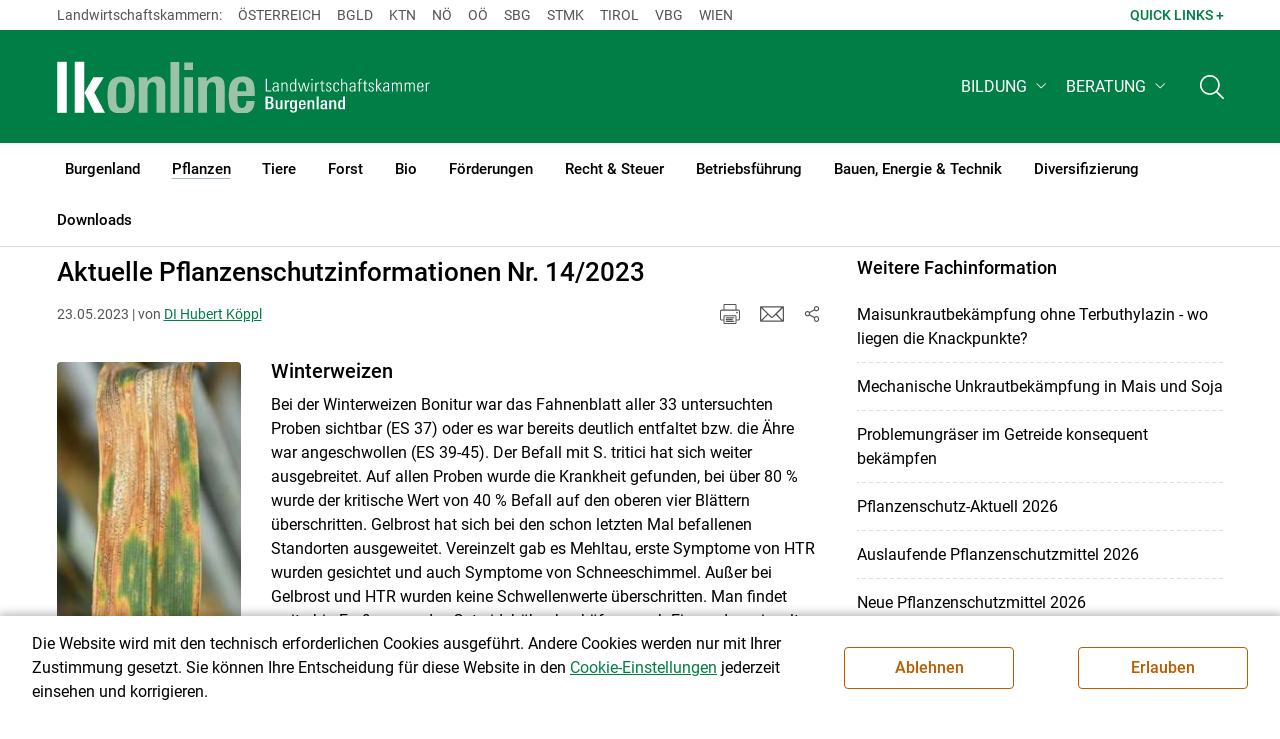

--- FILE ---
content_type: text/html; charset=utf-8
request_url: https://bgld.lko.at/aktuelle-pflanzenschutzinformationen-nr-14-2023+2400+3833901
body_size: 20002
content:
	<!DOCTYPE html>

	

<html lang="de" class="no-js font-size--s">
<head>
    <title>Aktuelle Pflanzenschutzinformationen Nr. 14/2023 | Landwirtschaftskammer Burgenland</title>

	<meta http-equiv="Content-Type" content="text/html; charset=utf-8">
	<meta name="keywords" content="Agrarprodukte,Landwirtschaft,Agrar,Agrarstatistik,Agrarpolitik,Direktzahlung,Bergbauern,Biologischer Landbau,Benachteiligte Gebiete,Agrarstruktur,Förderung,Forstwirtschaft,Agrarnachrichten,Landwirtschaftskammer,Grünland,Ackerbau,landwirtscchaftliche Berufsvertretung,Lebensmittel,Betriebsführung,Milch,Tierische Erzeugung,Beratung,Ernte,Vieh,Waldwirtschaft,Getreide,bäuerliche Gesellschaft" >
	<meta http-equiv="X-UA-Compatible" content="IE=edge">
	<meta name="robots" content="index,follow,noarchive">
	<meta name="generator" content="">
	<meta name="description" content="Informations- und Beratungsportal der Landwirtschaftskammer Burgenland. Thema: Pflanzenschutz">
	<meta name="language" content="de">
	<meta name="mobile-web-app-capable" content="yes">
	<meta name="viewport" content="width=device-width, initial-scale=1">
	<link rel="icon" href="/favicon.ico" type="image/x-icon" />
	<link rel="shortcut icon" href="/favicon.ico" type="image/x-icon"  />
	<link rel="preconnect" href="https://cdn.lko.at" crossorigin="anonymous" />
	<link rel="dns-prefetch" href="//cdn.lko.at" />
	<link rel="preconnect" href="https://stat1.netletter.at" crossorigin="anonymous" />
	<link rel="dns-prefetch" href="//stat1.netletter.at" />
	<link rel="preconnect" href="https://stat2.netletter.at" crossorigin="anonymous" />
	<link rel="dns-prefetch" href="//stat2.netletter.at"  />
	<!-- Chrome, Firefox OS and Opera -->
	<meta name="theme-color" content="#d0e3d0" />
	<!-- Windows Phone -->
	<meta name="msapplication-navbutton-color" content="#d0e3d0" />
	<!-- iOS Safari -->
	<meta name="apple-mobile-web-app-status-bar-style" content="#d0e3d0" />
	<link rel="shortcut icon" href="/favicon.ico" />	  	
		<meta property="og:image" content="https://cdn.lko.at/lko3/mmedia/image/2023.05.23/1684838964909630.jpg?m=MTc2LDUwMCw1Mi44OTElLDEwMCUsMTcuNzczJSwwJSwsLA%3D%3D&amp;_=1684838972" />
		<meta property="og:image:alt" content="" />
		<meta property="og:image:width" content="176" />
		<meta property="og:image:height" content="500" />

	<link rel="canonical" href="https://ooe.lko.at/aktuelle-pflanzenschutzinformationen-nr-14-2023+2400+3833899" />
	<script>window.DC_STAT = window.DC_STAT || []; </script>
 
<style id="critical" type="text/css">@font-face { font-display: swap; font-family: "Roboto"; font-style: normal; font-weight: 400; src: url("/src_project/fonts/Roboto/roboto-v30-latin-regular.woff") format("woff"), url("/src_project/fonts/Roboto/roboto-v30-latin-regular.woff2") format("woff2"); } :root, [data-bs-theme=light] { --bs-body-font-family: "Roboto", sans-serif; --bs-body-font-size: 1rem; --bs-body-font-weight: 400; --bs-body-line-height: 1.5; } @media (prefers-reduced-motion: no-preference) { :root { scroll-behavior: smooth; } } body { margin: 0; font-family: var(--bs-body-font-family); font-size: var(--bs-body-font-size); font-weight: var(--bs-body-font-weight); line-height: var(--bs-body-line-height); color: var(--bs-body-color); text-align: var(--bs-body-text-align); background-color: var(--bs-body-bg); -webkit-text-size-adjust: 100%; -webkit-tap-highlight-color: rgba(0, 0, 0, 0); } :root { --bs-breakpoint-xs: 0; --bs-breakpoint-sm: 576px; --bs-breakpoint-md: 768px; --bs-breakpoint-lg: 992px; --bs-breakpoint-xl: 1200px; --bs-breakpoint-xxl: 1400px; } .row { --bs-gutter-x: 2.063rem; --bs-gutter-y: 0; display: flex; flex-wrap: wrap; margin-top: calc(-1 * var(--bs-gutter-y)); margin-right: calc(-0.5 * var(--bs-gutter-x)); margin-left: calc(-0.5 * var(--bs-gutter-x)); } .row > * { flex-shrink: 0; width: 100%; max-width: 100%; padding-right: calc(var(--bs-gutter-x) * 0.5); padding-left: calc(var(--bs-gutter-x) * 0.5); margin-top: var(--bs-gutter-y); } .container, .container-fluid { --bs-gutter-x: 2.063rem; --bs-gutter-y: 0; width: 100%; padding-right: calc(var(--bs-gutter-x) * 0.5); padding-left: calc(var(--bs-gutter-x) * 0.5); margin-right: auto; margin-left: auto; } .col, .col-xs, .col-sm, .col-md, .col-lg, .col-xl, .col-xxl { flex: 1 0 0%; } .col-auto, .col-xs-auto, .col-sm-auto, .col-md-auto, .col-lg-auto, .col-xl-auto, .col-xxl-auto { flex: 0 0 auto; width: auto; } .col-12, .col-xs-12, .col-sm-12, .col-md-12, .col-lg-12, .col-xl-12, .col-xxl-12 { flex: 0 0 auto; width: 100%; } img, figure img { max-width: 100%; height: auto; display: block; } .d-none { display: none !important; } .collapse:not(.show) { display: none; } .collapse:not(.show) .slick-slider { display: none; } .slick-slider:not(.slick-initialized) { visibility: hidden !important; } .slick-slider:not(.slick-initialized).slider2slide { aspect-ratio: 392/178; } .slick-slider:not(.slick-initialized) > div:not(:first-child) { display: none !important; } .slick-slider:not(.slick-initialized):first-of-type > div:first-child img:first-of-type { visibility: visible; }</style>
<!-- [apc] cache hit, valid -->
	<link rel="stylesheet" title="default" href="/pages/pkgs/9e007e8be6199cb9a50eb1dc822fcf4d_0.css?_=1769138686"/>

	<!-- [apc] cache hit, valid -->
	<link rel="stylesheet" title="default" href="/pages/pkgs/df5ecef95e0d057f4939e4ebf507e49b_0.css?_=1769138686"/>
	<link rel="stylesheet" title="default" href="/pages/pkgs/df5ecef95e0d057f4939e4ebf507e49b_1.css?_=1769138686"/>
	<link rel="stylesheet" title="default" href="/pages/pkgs/df5ecef95e0d057f4939e4ebf507e49b_2.css?_=1769138686"/>
	<link rel="stylesheet" title="default" href="/pages/pkgs/df5ecef95e0d057f4939e4ebf507e49b_3.css?_=1769138686"/>
	<link rel="stylesheet" title="default" href="/pages/pkgs/df5ecef95e0d057f4939e4ebf507e49b_4.css?_=1769138686"/>
	<!-- [apc] cache hit, valid -->
	<script charset="utf-8" src="/pages/pkgs/12bc4afc8c4b4c2465ce151f9dcc0680_0.js?_=1769138686"></script>
	














	


	
















</head>
<body class="full"  id="de">
<!-- breadcrumbs
	"Pflanzen\/Pflanzenschutz"
	"Pflanzen\/Pflanzenschutz\/Aktuelle Pflanzenschutzinformationen Nr. 14\u22152023"
	-->
	<!-- statistics -->
	<script>
	  var _paq = window._paq = window._paq || [];
	  /* tracker methods like "setCustomDimension" should be called before "trackPageView" */
	  _paq.push(['trackPageView']);
	  _paq.push(['enableLinkTracking']);
	  (function() {
		var u="//matstat01.digidev.at/";
		_paq.push(['setTrackerUrl', u+'lko']);
		_paq.push(['setSiteId', '8']);
		var d=document, g=d.createElement('script'), s=d.getElementsByTagName('script')[0];
		g.async=true; g.src=u+'digistat.js'; s.parentNode.insertBefore(g,s);
	  })();
	  window.matomoAsyncInit = function () {
		try {
			var matstat2025 = Matomo.getTracker("https://matstat01.digidev.at/lko", 55);
			matstat2025.enableLinkTracking(true);
			const crumbs = document.getElementsByClassName('breadcrumb-item');
			// careful to take the shown crumbs, if available
			if (crumbs.length > 0 ) {
				let breadcrumbpath = ''
				for (let i = 1 ; i < crumbs.length; i++) { // skip MENU
					breadcrumbpath += crumbs[i].textContent.trim().replace(/\u002f/g, "\u2215") + '/';
				}
				matstat2025.setCustomUrl(location.origin + "/" + breadcrumbpath + location.pathname.substring(1) + location.search);
				matstat2025.setDocumentTitle(breadcrumbpath + document.title.trim().replace(/\u002f/g, "\u2215"));
			} else {
				matstat2025.setCustomUrl(location.origin + "/" + "Pflanzen\/Pflanzenschutz" + "/" + location.pathname.substring(1) + location.search);
				matstat2025.setDocumentTitle("Pflanzen\/Pflanzenschutz\/Aktuelle Pflanzenschutzinformationen Nr. 14\u22152023");
			}
			matstat2025.trackPageView();
		} catch( err ) { console.log(err) }
	  };
	</script>
	<!-- statistics -->

<div class="browserwarn" style="display: none;">Für Browser < IE 11 nicht optimiert. Verwenden Sie bitte einen aktuelleren Browser.</div>

<span id="final-top"></span>

<section class="beratung par-id2666 open mdoc mdoc3833901 id2702 nav-no layout2 lk_burgenland resp5">

<div id="wrap" class="row-fluid wrap">

<a tabindex="1" class="sr-only sr-only-focusable skip-content" href="#skip-content" aria-label="Skip to main content"><span>Skip to main content</span></a>




<header id="main-header" class="sticky-header main-header autohide">

<!-- 5web -->
					<div class="toplinks d-none d-md-block" >
<div class="toplinks_level1 inline" >
	<div class="container">
		<nav>
			<ul class="nav" aria-label="Bundesländer" role="list">
				<li class="nav-item">
					<span class="nav-link">Landwirtschaftskammern:</span>
				</li>
								<li class="nav-item cell1">
					<a class="nav-link" href="https://www.lko.at/"  target="_blank" >
						Österreich					</a>
				</li>
				<li class="nav-item cell2">
					<a class="nav-link" href="https://bgld.lko.at/"  target="_blank" >
						Bgld					</a>
				</li>
				<li class="nav-item cell3">
					<a class="nav-link" href="https://ktn.lko.at/"  target="_blank" >
						Ktn					</a>
				</li>
				<li class="nav-item cell4">
					<a class="nav-link" href="https://noe.lko.at/"  target="_blank" >
						Nö					</a>
				</li>
				<li class="nav-item cell5">
					<a class="nav-link" href="https://ooe.lko.at/"  target="_blank" >
						Oö					</a>
				</li>
				<li class="nav-item cell6">
					<a class="nav-link" href="https://sbg.lko.at/"  target="_blank" >
						sbg					</a>
				</li>
				<li class="nav-item cell7">
					<a class="nav-link" href="https://stmk.lko.at/"  target="_blank" >
						Stmk					</a>
				</li>
				<li class="nav-item cell8">
					<a class="nav-link" href="https://tirol.lko.at/"  target="_blank" >
						Tirol					</a>
				</li>
				<li class="nav-item cell9">
					<a class="nav-link" href="https://vbg.lko.at/"  target="_blank" >
						Vbg					</a>
				</li>
				<li class="nav-item cell10">
					<a class="nav-link" href="https://wien.lko.at/"  target="_blank" >
						Wien					</a>
				</li>
				<li class="nav-item">
					<a class="nav-link js-toggle-toplinks" title="Quick Links" data-bs-toggle="collapse" href="#collapseToplinks" role="button" aria-expanded="false" aria-controls="collapseToplinks">Quick Links + </a>
				</li>
			</ul>
		</nav>
	</div>
</div>

		<div id="collapseToplinks" class="toplinks_level2 inline collapse"
			>
			<div class="container">
				<ul class="nav" aria-label="Quicklinks" role="list">
									<li class="sm-nav-item cell1">
								<a class="sm-nav-link" title="Wir über uns"
					href="/mitarbeiter+2400++900552+1235"  target="_self" >
									Wir über uns								</a>
								</li>
				<li class="sm-nav-item cell2">
								<a class="sm-nav-link" title="Kammerzeitschrift"
					href="/kammerzeitschrift+2500++1200110"  target="_self" >
									Kammerzeitschrift								</a>
								</li>
				<li class="sm-nav-item cell3">
								<a class="sm-nav-link" title="Kontakt"
					href="/kontakt+2400++3803996+8511"  target="_self" >
									Kontakt								</a>
								</li>
					<li class="nav-item">
						<a class="nav-link js-toggle-toplinks" title="Bundesländer" data-bs-toggle="collapse" href="#collapseToplinks" role="button" aria-expanded="false" aria-controls="collapseToplinks">Bundesländer +</a>
					</li>
				</ul>
			</div>
		</div>

					</div>


<div class="navbar navbar-expand-xl extend-smart btco-hover-menu">

<div class="header">

<div class="container">

<div class="header-green">



					<div class="brand">
						<a class="logo" href="/burgenland+2400+++1077" target="_self" title="... Startseite">
							<img src="/src_project/svg/portal/5/logo.svg" class="logo__logo" alt="Logo Landwirtschaftskammer" width="198" height="52">
							<img src="/src_project/svg/portal/5/print/logo2.svg" class="print-logo-first " alt="Print Logo Landwirtschaftskammer">
							<div class="logo-second">
								<img src="/src_project/svg/portal/5/bundeslaender/lk_burgenland.svg" class="logo__bundesland" alt="LK Burgenland logo" width="166" height="35">
							</div>
							<img src="/src_project/svg/portal/5/print/lk_burgenland.svg"  class="print-logo-second" alt="LK Burgenland logo">
						</a>
					</div>


<nav>
<ul class="nav sm-navbar navbar-nav expand-on-hover navbar-links d-none d-xl-block" id="">

			<li class="menu2941 sm-sub-item sm-nav-item" id="menu2941">

				<a role="button" aria-haspopup="true" aria-expanded="false" class=" sm-sub-toggler sm-nav-link" title="Bildung" href="/bildung+2500++1302608" target="_self"><span>Bildung</span></a>

				<ul class="dropdown-menu" aria-labelledby="bildung">

								<li class="topmenu">
				<a class=" sm-sub-toggler sm-nav-link" title="Bildung" href="/bildung+2500++1302608" target="_self"><span>Bildung</span>					<svg class="svgicon-home" aria-hidden="true">
						<use xlink:href="/src_project/svg/portal/svg/home.svg#Ebene_1"></use>
					</svg>
</a>

			</li>

							<li id="menu3464" class="menu2941">
								<a class="  dropdown-item" title="Bildung aktuell" href="/bildung-aktuell+2500++1373211" target="_self"><span>Bildung aktuell</span></a>

							</li>
							<li id="menu7747" class="menu2941">
								<a class="  dropdown-item" title="Kurse, Workshops, Veranstaltungen" href="/kurse-workshops-veranstaltungen+2500++2862317" target="_self"><span>Kurse, Workshops, Veranstaltungen</span></a>

							</li>
				</ul>
			</li>

			<li class="menu4695 sm-sub-item sm-nav-item" id="menu4695">

				<a role="button" aria-haspopup="true" aria-expanded="false" class=" sm-sub-toggler sm-nav-link" title="Beratung" href="/beratung+2500++1732790" target="_self"><span>Beratung</span></a>

				<ul class="dropdown-menu" aria-labelledby="beratung">

								<li class="topmenu">
				<a class=" sm-sub-toggler sm-nav-link" title="Beratung" href="/beratung+2500++1732790" target="_self"><span>Beratung</span>					<svg class="svgicon-home" aria-hidden="true">
						<use xlink:href="/src_project/svg/portal/svg/home.svg#Ebene_1"></use>
					</svg>
</a>

			</li>

							<li id="menu6125" class="menu4695">
								<a class="  dropdown-item" title="Information zur LK-Beratung" href="/information-zur-lk-beratung+2500++2203943" target="_self"><span>Information zur LK-Beratung</span></a>

							</li>
							<li id="menu4696" class="menu4695">
								<a class="  dropdown-item" title="Betrieb &amp; Unternehmen" href="/betrieb-unternehmen+2500++1732791" target="_self"><span>Betrieb & Unternehmen</span></a>

							</li>
							<li id="menu4697" class="menu4695">
								<a class="  dropdown-item" title="Recht | Steuer | Soziales" href="/recht-steuer-soziales+2500++1732792" target="_self"><span>Recht | Steuer | Soziales</span></a>

							</li>
							<li id="menu4698" class="menu4695">
								<a class="  dropdown-item" title="Erwerbskombination" href="/erwerbskombination+2500++1732793" target="_self"><span>Erwerbskombination</span></a>

							</li>
							<li id="menu4699" class="menu4695">
								<a class="  dropdown-item" title="Tierhaltung" href="/tierhaltung+2500++1732794" target="_self"><span>Tierhaltung</span></a>

							</li>
							<li id="menu4700" class="menu4695">
								<a class="  dropdown-item" title="Pflanzenbau" href="/pflanzenbau+2500++1732795" target="_self"><span>Pflanzenbau</span></a>

							</li>
							<li id="menu4701" class="menu4695">
								<a class="  dropdown-item" title="Forst" href="/forst+2500++1732796" target="_self"><span>Forst</span></a>

							</li>
				</ul>
			</li>
</ul>
</nav>


<nav id="mobile-navigation" role="navigation" class="">

<button id="" class="hamburger-close collapsed trigger-bundesland" data-bs-toggle="collapse" data-bs-target="#toggle-bundesland" aria-expanded="false" aria-label="Toggle Bundesland" href="#toggle-bundesland">

<svg class="svgicon-burger " aria-hidden="true" viewBox="0 0 48 26.041"><use xlink:href="/src_project/svg/portal/5/svg/oesterreich_icon_2.svg#Ebene_1"></use></svg>

<svg class="svgicon-burger hover-icon" aria-hidden="true" viewBox="0 0 48 26.041"><use xlink:href="/src_project/svg/portal/5/svg/oesterreich_icon.svg#Ebene_1"></use></svg>

<svg class="svgicon-close-burger" aria-hidden="true" viewBox="0 0 12 12"><use xlink:href="/src_project/svg/portal/5/svg/close.svg#Ebene_1"></use></svg>

</button>

<button id="" class="hamburger-close collapsed trigger-search" data-bs-toggle="collapse" data-bs-target="#toggle-search" aria-expanded="false" aria-label="Toggle search" href="#toggle-search">

<svg class="svgicon-burger " aria-hidden="true" viewBox="0 0 18 18"><use xlink:href="/src_project/svg/portal/5/svg/lupe_suche.svg#Ebene_1"></use></svg>

<svg class="svgicon-close-burger" aria-hidden="true" viewBox="0 0 12 12"><use xlink:href="/src_project/svg/portal/5/svg/close.svg#Ebene_1"></use></svg>

</button>

<span class="triger-menu-platzhalter" aria-label="Open main menu">

<svg class="svgicon-burger" aria-hidden="true" viewBox="0 0 56 40">

<use xlink:href="/src_project/svg/portal/5/svg/menu_mobil_icon.svg#Ebene_1"></use>

</svg>

</span>

</nav>

</div>

</div>

</div>

<nav id="main-navigation" role="navigation" class="">

<div class="container">

<div class="bdl-mobil collapse" id="toggle-bundesland">

<ul class="nav">
	<li class="sm-nav-item">
		<span class="sm-nav-link-title">Landwirtschaftskammern</span>
	</li>
		<li class="sm-nav-item cell1">
		<a class="sm-nav-link"
		   href="https://www.lko.at/"
		   title="Österreich"
		   target="_blank">Österreich</a>
	</li>
		<li class="sm-nav-item cell2">
		<a class="sm-nav-link"
		   href="https://bgld.lko.at/"
		   title="Burgenland"
		   target="_blank">Burgenland</a>
	</li>
		<li class="sm-nav-item cell3">
		<a class="sm-nav-link"
		   href="https://ktn.lko.at/"
		   title="Kärnten"
		   target="_blank">Kärnten</a>
	</li>
		<li class="sm-nav-item cell4">
		<a class="sm-nav-link"
		   href="https://noe.lko.at/"
		   title="Niederösterreich"
		   target="_blank">Niederösterreich</a>
	</li>
		<li class="sm-nav-item cell5">
		<a class="sm-nav-link"
		   href="https://ooe.lko.at/"
		   title="Oberösterreich"
		   target="_blank">Oberösterreich</a>
	</li>
		<li class="sm-nav-item cell6">
		<a class="sm-nav-link"
		   href="https://sbg.lko.at/"
		   title="Salzburg"
		   target="_blank">Salzburg</a>
	</li>
		<li class="sm-nav-item cell7">
		<a class="sm-nav-link"
		   href="https://stmk.lko.at/"
		   title="Steiermark"
		   target="_blank">Steiermark</a>
	</li>
		<li class="sm-nav-item cell8">
		<a class="sm-nav-link"
		   href="https://tirol.lko.at/"
		   title="Tirol"
		   target="_blank">Tirol</a>
	</li>
		<li class="sm-nav-item cell9">
		<a class="sm-nav-link"
		   href="https://vbg.lko.at/"
		   title="Vorarlberg"
		   target="_blank">Vorarlberg</a>
	</li>
		<li class="sm-nav-item cell10">
		<a class="sm-nav-link"
		   href="https://wien.lko.at/"
		   title="Wien"
		   target="_blank">Wien</a>
	</li>
	</ul>


</div>

<div class="main-search collapse" id="toggle-search">






<script type="text/javascript">

	$(document).ready(function() {

		$("input#fulltext_search").autocomplete({
			source: "/?mlay_id=10011&menu=LK Burgenland&npf_cache=no&r="+Math.round(Math.random()*1000000), //autocomplete data
			open: function() {
				$(this).autocomplete("widget").css("z-index", 5000);
				return false;
			},
			select: function(event, ui) {
				var origEvent = event;
				while (origEvent.originalEvent !== undefined)
					origEvent = origEvent.originalEvent;
				if (origEvent.type == "keydown")
					$("#content-search-form").submit();
			}
		});

		$("#fulltext_search").on("blur", function() {
			$(this).val(String($(this).val()).trim());
		});

		$("#fulltext_search").on('keydown', function(event){ //enter event.
			if(event.keyCode == 13) {
				if($('#fulltext_search').val() != 'Ihr Suchbegriff' && $('#fulltext_search').val() != '' && $('#fulltext_search').val() != '*') {
					$("#content-search-form").submit();
				} else {
					$("#fulltext_search").val("").focus();
					return false;
				}
			}
		});

		// focus on collapse open, if inside collapse
		if($("#fulltext_search").closest('.collapse').length)
		{
			$("#fulltext_search").closest('.collapse').on('shown.bs.collapse', function() {
				$("#fulltext_search").focus();
			})
		}
	});

	function vt_search() {
		if($('#fulltext_search').val() != 'Ihr Suchbegriff' && $('#fulltext_search').val() != '' && $('#fulltext_search').val() != '*') {
			$("#content-search-form").submit();
		} else {
			$("#fulltext_search").val("").focus();
			return false;
		}
	}

</script>
	<form id="content-search-form" class="form-inline" name="solrFormSmall" method="GET"  action="/volltextsuche+2400++1348758+3213">
		<input type="hidden" value="no" name="npf_cache" />
		<label for="fulltext_search" class="sr-only">Volltextsuche</label>
		<button type="submit" id="solr-form-submit-forw" class="btn" onclick="vt_search();" title="Volltextsuche">
			<svg class="svgicon-suche" aria-hidden="true">
				<use xlink:href="/src_project/svg/portal/5/svg/suche.svg#Ebene_1"></use>
			</svg>
		</button>
		<input class="form-control" type="text" placeholder="Ihr Suchbegriff" aria-label="Search" id="fulltext_search" placeholder="Ihr Suchbegriff" name="fulltext_search" value="" />

	</form>



</div>

<nav id="navbar1" class="sm-navbar sm-navbar--offcanvas-right">

<span class="sm-toggler-state" id="sm-toggler-state-1"></span>

<div class="sm-toggler">

<a class="sm-toggler-anchor sm-toggler-anchor--show" href="#sm-toggler-state-1" role="button" aria-label="Open main menu">

<span class="sm-toggler-icon sm-toggler-icon--show"></span>

</a>

<a class="sm-toggler-anchor sm-toggler-anchor--hide" href="#" role="button" aria-label="Close main menu">

<span class="sm-toggler-icon sm-toggler-icon--hide"></span>

</a>

</div>

<a class="sm-offcanvas-overlay" href="#" aria-hidden="true" tabindex="-1"></a>

<div class="sm-offcanvas" id="sm-offcanvas-toggler">

<div class="sm-hide-large" style="display: flex; align-items: center; justify-content: space-between" aria-hidden="true">

<div class="sm-brand"><img src="/src_project/svg/portal/5/logo2.svg" class="logo__logo" alt="Logo Landwirtschaftskammern ">

<span class="region">Österreich</span>

</div>

<div class="sm-toggler">

<a class="sm-toggler-anchor sm-toggler-anchor--hide" href="#" role="button">

<span class="sm-toggler-icon sm-toggler-icon--hide"></span>

</a>

</div>

</div>

<ul class="sm-nav sm-nav--left navbar-nav" id="main-menu">

<li class="sm-sub-item menu2448 sm-nav-item">
		<a class="sm-nav-link--split sm-nav-link" title="Burgenland" href="/burgenland+2500+++1077" target="_self"><span>Burgenland</span></a>
		<button class="sm-nav-link sm-nav-link--split sm-sub-toggler" aria-label="Toggle sub menu"></button><ul class="sm-sub">
			<li class="sm-sub-item topmenu d-md-none">
				<a class="sm-sub-link" title="Burgenland" href="/burgenland+2500+++1077" target="_self"><span>Burgenland</span></a>

			</li>

			<li class="sm-sub-item menu1159">
				<a class=" sm-sub-link" title="Aktuelles" href="/aktuelles+2500++900093" target="_self"><span>Aktuelles</span></a>
			</li>
			<li class="sm-sub-item menu8585">
				<a class=" sm-sub-link" title="Bäuerinnen Burgenland" href="/bäuerinnen-burgenland+2500++3929684" target="_self"><span>Bäuerinnen Burgenland</span></a>
			</li>
			<li class="sm-sub-item menu8047">
				<a class=" sm-sub-link" title="Konfliktprävention und Beratung" href="/konfliktprävention-und-beratung+2500++3345620" target="_self"><span>Konfliktprävention und Beratung</span></a>
			</li>
			<li class="sm-sub-item menu7933">
				<a class=" sm-sub-link" title="#kaufregional" href="/kaufregional+2500++3206426" target="_self"><span>#kaufregional</span></a>
			</li>
			<li class="sm-sub-item menu7934">
				<a class=" sm-sub-link" title="#kochregional" href="/kochregional+2500++3207491" target="_self"><span>#kochregional</span></a>
			</li>
			<li class="sm-sub-item menu1226">
				<a class="sm-sub-link sm-nav-link--split" title="Wir über uns" href="javascript:;" target="_self"><span>Wir über uns</span></a>
				<button class="sm-nav-link sm-nav-link--split sm-sub-toggler" aria-label="Toggle sub menu"></button><ul class="sm-sub">
					<li class="sm-sub-item topmenu d-md-none">
						<a class=" sm-sub-link" title="Wir über uns" href="javascript:;" target="_self"><span>Wir über uns</span></a>

					</li>

					<li class="sm-sub-item menu1244">
						<a class=" sm-sub-link" title="Organisation" href="/organisation+2500++900588" target="_self"><span>Organisation</span></a>
					</li>
					<li class="sm-sub-item menu1235">
						<a class=" sm-sub-link" title="Mitarbeiterinnen &amp; Mitarbeiter" href="/mitarbeiterinnen-mitarbeiter+2500++900552" target="_self"><span>Mitarbeiterinnen & Mitarbeiter</span></a>
					</li>
					<li class="sm-sub-item menu7749">
						<a class=" sm-sub-link" title="Partnerschaftliche Interessenvertretung" href="/partnerschaftliche-interessenvertretung+2500++2866225" target="_self"><span>Partnerschaftliche Interessenvertretung</span></a>
					</li>
					<li class="sm-sub-item menu1446">
						<a class=" sm-sub-link" title="Karriere" href="/karriere+2500++900600" target="_self"><span>Karriere</span></a>
					</li>
					<li class="sm-sub-item menu8511">
						<a class=" sm-sub-link" title="Kontakt" href="/kontakt+2500++3803996" target="_self"><span>Kontakt </span></a>
					</li>
				</ul>
			</li>
			<li class="sm-sub-item menu1710">
				<a class=" sm-sub-link" title="Kammerzeitschrift" href="/kammerzeitschrift+2500++1200110" target="_self"><span>Kammerzeitschrift</span></a>
			</li>
			<li class="sm-sub-item menu8408">
				<a class=" sm-sub-link" title="Rundschreiben" href="/rundschreiben+2500++3610571" target="_self"><span>Rundschreiben</span></a>
			</li>
			<li class="sm-sub-item menu1403">
				<a class=" sm-sub-link" title="Sprechtage und Veranstaltungen in den Bezirken" href="/sprechtage-und-veranstaltungen-in-den-bezirken+2500++1200355" target="_self"><span>Sprechtage und Veranstaltungen in den Bezirken</span></a>
			</li>
			<li class="sm-sub-item menu4462">
				<a class=" sm-sub-link" title="Bodenschutz" href="/bodenschutz+2500++1578275" target="_self"><span>Bodenschutz</span></a>
			</li>
			<li class="sm-sub-item menu1676">
				<a class=" sm-sub-link" title="Wetter" href="/wetter+2500++1200031" target="_self"><span>Wetter</span></a>
			</li>
		</ul>
	</li>
	<li class="sm-sub-item active  menu2666 sm-nav-item">
		<a class="sm-nav-link--split sm-nav-link" title="Pflanzen" href="/pflanzen+2500++1298260" target="_self"><span>Pflanzen</span><span class="sr-only">(current)1</span></a>
		<button class="sm-nav-link sm-nav-link--split sm-sub-toggler" aria-label="Toggle sub menu"></button><ul class="sm-sub">
			<li class="sm-sub-item topmenu d-md-none">
				<a class="sm-sub-link" title="Pflanzen" href="/pflanzen+2500++1298260" target="_self"><span>Pflanzen</span></a>

			</li>

			<li class="sm-sub-item menu2673">
				<a class=" sm-sub-link" title="Ackerkulturen" href="/ackerkulturen+2500++1298267" target="_self"><span>Ackerkulturen</span></a>
			</li>
			<li class="sm-sub-item menu7794">
				<a class=" sm-sub-link" title="Pflanzenbauliche Versuchsberichte" href="/pflanzenbauliche-versuchsberichte+2500++2914185" target="_self"><span>Pflanzenbauliche Versuchsberichte</span></a>
			</li>
			<li class="sm-sub-item menu2695">
				<a class=" sm-sub-link" title="Grünland &amp; Futterbau" href="/grünland-futterbau+2500++1302359" target="_self"><span>Grünland & Futterbau</span></a>
			</li>
			<li class="sm-sub-item menu2680">
				<a class=" sm-sub-link" title="Boden-, Wasserschutz &amp; Düngung" href="/boden-wasserschutz-düngung+2500++1298275" target="_self"><span>Boden-, Wasserschutz & Düngung</span></a>
			</li>
			<li class="sm-sub-item menu8556">
				<a class=" sm-sub-link" title="NAPV und Ammoniakreduktion" href="/napv-und-ammoniakreduktion+2500++3831783" target="_self"><span>NAPV und Ammoniakreduktion</span></a>
			</li>
			<li class="active  menu2702">
				<a class=" sm-sub-link" title="Pflanzenschutz" href="/pflanzenschutz+2500++1302366" target="_self"><span>Pflanzenschutz</span><span class="sr-only">(current)2</span></a>
			</li>
			<li class="sm-sub-item menu8108">
				<a class=" sm-sub-link" title="Biodiversität" href="/biodiversität+2500++3409284" target="_self"><span>Biodiversität</span></a>
			</li>
			<li class="sm-sub-item menu3534">
				<a class=" sm-sub-link" title="Obstbau" href="/obstbau+2500++1376495" target="_self"><span>Obstbau</span></a>
			</li>
			<li class="sm-sub-item menu7656">
				<a class="sm-sub-link sm-nav-link--split" title="Weinbau" href="/weinbau+2500++2750193" target="_self"><span>Weinbau</span></a>
				<button class="sm-nav-link sm-nav-link--split sm-sub-toggler" aria-label="Toggle sub menu"></button><ul class="sm-sub">
					<li class="sm-sub-item topmenu d-md-none">
						<a class=" sm-sub-link" title="Weinbau" href="/weinbau+2500++2750193" target="_self"><span>Weinbau</span></a>

					</li>

					<li class="sm-sub-item menu6572">
						<a class=" sm-sub-link" title="Weinbau aktuell" href="/weinbau-aktuell+2500++2455139" target="_self"><span>Weinbau aktuell</span></a>
					</li>
					<li class="sm-sub-item menu7549">
						<a class=" sm-sub-link" title="Rechtliches und Förderungen" href="/rechtliches-und-förderungen+2500++2730674" target="_self"><span>Rechtliches und Förderungen</span></a>
					</li>
					<li class="sm-sub-item menu7558">
						<a class=" sm-sub-link" title="Pflanzenschutz" href="/pflanzenschutz+2500++2730683" target="_self"><span>Pflanzenschutz</span></a>
					</li>
					<li class="sm-sub-item menu7567">
						<a class=" sm-sub-link" title="Pflegemaßnahmen" href="/pflegemaßnahmen+2500++2730692" target="_self"><span>Pflegemaßnahmen</span></a>
					</li>
					<li class="sm-sub-item menu7576">
						<a class=" sm-sub-link" title="Hinweise zur Bekämpfung wichtiger Krankheiten" href="/hinweise-zur-bekämpfung-wichtiger-krankheiten+2500++2730702" target="_self"><span>Hinweise zur Bekämpfung wichtiger Krankheiten</span></a>
					</li>
					<li class="sm-sub-item menu7594">
						<a class=" sm-sub-link" title="Hinweise zur Bekämpfung wichtiger Schädlinge" href="/hinweise-zur-bekämpfung-wichtiger-schädlinge+2500++2730720" target="_self"><span>Hinweise zur Bekämpfung wichtiger Schädlinge</span></a>
					</li>
					<li class="sm-sub-item menu7603">
						<a class=" sm-sub-link" title="Sonstige Schädigungen" href="/sonstige-schädigungen+2500++2730729" target="_self"><span>Sonstige Schädigungen</span></a>
					</li>
					<li class="sm-sub-item menu7612">
						<a class=" sm-sub-link" title="Entwicklungsstadien der Rebe" href="/entwicklungsstadien-der-rebe+2500++2730738" target="_self"><span>Entwicklungsstadien der Rebe</span></a>
					</li>
					<li class="sm-sub-item menu7621">
						<a class=" sm-sub-link" title="Informationen" href="/informationen+2500++2730747" target="_self"><span>Informationen</span></a>
					</li>
				</ul>
			</li>
			<li class="sm-sub-item menu2687">
				<a class=" sm-sub-link" title="Gemüse- und Zierpflanzenbau" href="/gemüse-und-zierpflanzenbau+2500++1298287" target="_self"><span>Gemüse- und Zierpflanzenbau</span></a>
			</li>
			<li class="sm-sub-item menu8119">
				<a class=" sm-sub-link" title="Anbau- und Kulturanleitungen" href="/anbau-und-kulturanleitungen+2500++3409509" target="_self"><span>Anbau- und Kulturanleitungen</span></a>
			</li>
			<li class="sm-sub-item menu8183">
				<a class="sm-sub-link sm-nav-link--split" title="Videos Pflanzenbau" href="/videos-pflanzenbau+2500++3428588" target="_self"><span>Videos Pflanzenbau</span></a>
				<button class="sm-nav-link sm-nav-link--split sm-sub-toggler" aria-label="Toggle sub menu"></button><ul class="sm-sub">
					<li class="sm-sub-item topmenu d-md-none">
						<a class=" sm-sub-link" title="Videos Pflanzenbau" href="/videos-pflanzenbau+2500++3428588" target="_self"><span>Videos Pflanzenbau</span></a>

					</li>

					<li class="sm-sub-item menu8200">
						<a class=" sm-sub-link" title="Videos Getreide und Mais" href="/videos-getreide-und-mais+2500++3428687" target="_self"><span>Videos Getreide und Mais</span></a>
					</li>
					<li class="sm-sub-item menu8243">
						<a class=" sm-sub-link" title="Videos Öl- und Eiweißpflanzen" href="/videos-öl-und-eiweißpflanzen+2500++3428745" target="_self"><span>Videos Öl- und Eiweißpflanzen</span></a>
					</li>
					<li class="sm-sub-item menu8244">
						<a class=" sm-sub-link" title="Videos Grünland" href="/videos-grünland+2500++3428746" target="_self"><span>Videos Grünland</span></a>
					</li>
					<li class="sm-sub-item menu8259">
						<a class=" sm-sub-link" title="Videos Obstbau" href="/videos-obstbau+2500++3428867" target="_self"><span>Videos Obstbau</span></a>
					</li>
					<li class="sm-sub-item menu8246">
						<a class=" sm-sub-link" title="Videos Biodiversität und Zwischenfrüchte" href="/videos-biodiversität-und-zwischenfrüchte+2500++3428749" target="_self"><span>Videos Biodiversität und Zwischenfrüchte</span></a>
					</li>
					<li class="sm-sub-item menu8247">
						<a class=" sm-sub-link" title="Videos Zuckerrübe und Sonstige" href="/videos-zuckerrübe-und-sonstige+2500++3428750" target="_self"><span>Videos Zuckerrübe und Sonstige</span></a>
					</li>
				</ul>
			</li>
		</ul>
	</li>
	<li class="sm-sub-item menu2709 sm-nav-item">
		<a class="sm-nav-link--split sm-nav-link" title="Tiere" href="/tiere+2500++1302373" target="_self"><span>Tiere</span></a>
		<button class="sm-nav-link sm-nav-link--split sm-sub-toggler" aria-label="Toggle sub menu"></button><ul class="sm-sub">
			<li class="sm-sub-item topmenu d-md-none">
				<a class="sm-sub-link" title="Tiere" href="/tiere+2500++1302373" target="_self"><span>Tiere</span></a>

			</li>

			<li class="sm-sub-item menu6358">
				<a class=" sm-sub-link" title="Tierhaltung Allgemein" href="/tierhaltung-allgemein+2500++2360097" target="_self"><span>Tierhaltung Allgemein</span></a>
			</li>
			<li class="sm-sub-item menu6697">
				<a class="sm-sub-link sm-nav-link--split" title="Rinder" href="/rinder+2500++2464746" target="_self"><span>Rinder</span></a>
				<button class="sm-nav-link sm-nav-link--split sm-sub-toggler" aria-label="Toggle sub menu"></button><ul class="sm-sub">
					<li class="sm-sub-item topmenu d-md-none">
						<a class=" sm-sub-link" title="Rinder" href="/rinder+2500++2464746" target="_self"><span>Rinder</span></a>

					</li>

					<li class="sm-sub-item menu6658">
						<a class=" sm-sub-link" title="Fütterung &amp; Futtermittel" href="/fütterung-futtermittel+2500++2464080" target="_self"><span>Fütterung & Futtermittel</span></a>
					</li>
					<li class="sm-sub-item menu6644">
						<a class=" sm-sub-link" title="Haltung, Management &amp; Tierkomfort" href="/haltung-management-tierkomfort+2500++2464066" target="_self"><span>Haltung, Management & Tierkomfort</span></a>
					</li>
					<li class="sm-sub-item menu6634">
						<a class=" sm-sub-link" title="Melken &amp; Eutergesundheit" href="/melken-eutergesundheit+2500++2464056" target="_self"><span>Melken & Eutergesundheit</span></a>
					</li>
					<li class="sm-sub-item menu6657">
						<a class=" sm-sub-link" title="Kälber &amp; Jungvieh" href="/kälber-jungvieh+2500++2464079" target="_self"><span>Kälber & Jungvieh</span></a>
					</li>
					<li class="sm-sub-item menu6751">
						<a class=" sm-sub-link" title="Milchprodukte und Qualität" href="/milchprodukte-und-qualität+2500++2493829" target="_self"><span>Milchprodukte und Qualität</span></a>
					</li>
					<li class="sm-sub-item menu2730">
						<a class=" sm-sub-link" title="Rinderzucht &amp; Allgemeines" href="/rinderzucht-allgemeines+2500++1302395" target="_self"><span>Rinderzucht & Allgemeines</span></a>
					</li>
				</ul>
			</li>
			<li class="sm-sub-item menu2737">
				<a class="sm-sub-link sm-nav-link--split" title="Schweine" href="/schweine+2500++1302402" target="_self"><span>Schweine</span></a>
				<button class="sm-nav-link sm-nav-link--split sm-sub-toggler" aria-label="Toggle sub menu"></button><ul class="sm-sub">
					<li class="sm-sub-item topmenu d-md-none">
						<a class=" sm-sub-link" title="Schweine" href="/schweine+2500++1302402" target="_self"><span>Schweine</span></a>

					</li>

					<li class="sm-sub-item menu8539">
						<a class=" sm-sub-link" title="Aktionsplan Schwanzkupieren" href="/aktionsplan-schwanzkupieren+2500++3826013" target="_self"><span>Aktionsplan Schwanzkupieren</span></a>
					</li>
					<li class="sm-sub-item menu8619">
						<a class=" sm-sub-link" title="Afrikanische Schweinepest" href="/afrikanische-schweinepest+2500++4065519" target="_self"><span>Afrikanische Schweinepest</span></a>
					</li>
				</ul>
			</li>
			<li class="sm-sub-item menu4502">
				<a class=" sm-sub-link" title="Schafe &amp; Ziegen" href="/schafe-ziegen+2500++1594331" target="_self"><span>Schafe & Ziegen</span></a>
			</li>
			<li class="sm-sub-item menu3965">
				<a class=" sm-sub-link" title="Geflügel" href="/geflügel+2500++1518353" target="_self"><span>Geflügel</span></a>
			</li>
			<li class="sm-sub-item menu7467">
				<a class="sm-sub-link sm-nav-link--split" title="Fische" href="/fische+2500++2700585" target="_self"><span>Fische</span></a>
				<button class="sm-nav-link sm-nav-link--split sm-sub-toggler" aria-label="Toggle sub menu"></button><ul class="sm-sub">
					<li class="sm-sub-item topmenu d-md-none">
						<a class=" sm-sub-link" title="Fische" href="/fische+2500++2700585" target="_self"><span>Fische</span></a>

					</li>

					<li class="sm-sub-item menu7418">
						<a class=" sm-sub-link" title="Branchenaktivitäten" href="/branchenaktivitäten+2500++2690959" target="_self"><span>Branchenaktivitäten</span></a>
					</li>
					<li class="sm-sub-item menu7426">
						<a class=" sm-sub-link" title="Aquakultur - Einstieg und betriebliche Weiterentwicklung" href="/aquakultur-einstieg-und-betriebliche-weiterentwicklung+2500++2690967" target="_self"><span>Aquakultur - Einstieg und betriebliche Weiterentwicklung</span></a>
					</li>
					<li class="sm-sub-item menu7434">
						<a class=" sm-sub-link" title="Praxis und Wissenschaft" href="/praxis-und-wissenschaft+2500++2690986" target="_self"><span>Praxis und Wissenschaft</span></a>
					</li>
					<li class="sm-sub-item menu7435">
						<a class=" sm-sub-link" title="Förderung und Rechtliches" href="/förderung-und-rechtliches+2500++2690987" target="_self"><span>Förderung und Rechtliches</span></a>
					</li>
					<li class="sm-sub-item menu7436">
						<a class=" sm-sub-link" title="Videos Aquakultur" href="/videos-aquakultur+2500++2690988" target="_self"><span>Videos Aquakultur</span></a>
					</li>
				</ul>
			</li>
			<li class="sm-sub-item menu6315">
				<a class=" sm-sub-link" title="Bienen" href="/bienen+2500++2322208" target="_self"><span>Bienen</span></a>
			</li>
			<li class="sm-sub-item menu6314">
				<a class=" sm-sub-link" title="Pferde" href="/pferde+2500++2322207" target="_self"><span>Pferde</span></a>
			</li>
			<li class="sm-sub-item menu8292">
				<a class=" sm-sub-link" title="Videos Rinderhaltung" href="/videos-rinderhaltung+2500++3520440" target="_self"><span>Videos Rinderhaltung</span></a>
			</li>
			<li class="sm-sub-item menu3240">
				<a class=" sm-sub-link" title="Futtermittel-Plattform" href="/futtermittel-plattform+2500+++3241" target="_self"><span>Futtermittel-Plattform</span></a>
			</li>
		</ul>
	</li>
	<li class="sm-sub-item menu2787 sm-nav-item">
		<a class="sm-nav-link--split sm-nav-link" title="Forst" href="/forst+2500++1302452" target="_self"><span>Forst</span></a>
		<button class="sm-nav-link sm-nav-link--split sm-sub-toggler" aria-label="Toggle sub menu"></button><ul class="sm-sub">
			<li class="sm-sub-item topmenu d-md-none">
				<a class="sm-sub-link" title="Forst" href="/forst+2500++1302452" target="_self"><span>Forst</span></a>

			</li>

			<li class="sm-sub-item menu6475">
				<a class=" sm-sub-link" title="Waldbau &amp; Forstschutz" href="/waldbau-forstschutz+2500++2423490" target="_self"><span>Waldbau & Forstschutz</span></a>
			</li>
			<li class="sm-sub-item menu6476">
				<a class=" sm-sub-link" title="Holzvermarktung &amp; Betriebswirtschaft" href="/holzvermarktung-betriebswirtschaft+2500++2423491" target="_self"><span>Holzvermarktung & Betriebswirtschaft</span></a>
			</li>
			<li class="sm-sub-item menu8056">
				<a class=" sm-sub-link" title="Waldfonds und Forstförderung" href="/waldfonds-und-forstförderung+2500++3369398" target="_self"><span>Waldfonds und Forstförderung</span></a>
			</li>
			<li class="sm-sub-item menu6477">
				<a class=" sm-sub-link" title="Arbeits- &amp; Forsttechnik" href="/arbeits-forsttechnik+2500++2423492" target="_self"><span>Arbeits- & Forsttechnik</span></a>
			</li>
			<li class="sm-sub-item menu6478">
				<a class=" sm-sub-link" title="Wald &amp; Gesellschaft" href="/wald-gesellschaft+2500++2423493" target="_self"><span>Wald & Gesellschaft</span></a>
			</li>
			<li class="sm-sub-item menu7992">
				<a class=" sm-sub-link" title="Grundeigentum &amp; Jagd" href="/grundeigentum-jagd+2500++3305787" target="_self"><span>Grundeigentum & Jagd</span></a>
			</li>
			<li class="sm-sub-item menu6425">
				<a class=" sm-sub-link" title="Forstprogramme" href="/forstprogramme+2500++2370895" target="_self"><span>Forstprogramme</span></a>
			</li>
			<li class="sm-sub-item menu7208">
				<a class=" sm-sub-link" title="Beratungsvideos Forst" href="/beratungsvideos-forst+2500++2611693" target="_self"><span>Beratungsvideos Forst</span></a>
			</li>
		</ul>
	</li>
	<li class="sm-sub-item menu2751 sm-nav-item">
		<a class="sm-nav-link--split sm-nav-link" title="Bio" href="/bio+2500++1302416" target="_self"><span>Bio</span></a>
		<button class="sm-nav-link sm-nav-link--split sm-sub-toggler" aria-label="Toggle sub menu"></button><ul class="sm-sub">
			<li class="sm-sub-item topmenu d-md-none">
				<a class="sm-sub-link" title="Bio" href="/bio+2500++1302416" target="_self"><span>Bio</span></a>

			</li>

			<li class="sm-sub-item menu3546">
				<a class=" sm-sub-link" title="Aktuelle Bioinformationen" href="/aktuelle-bioinformationen+2500++1376630" target="_self"><span>Aktuelle Bioinformationen</span></a>
			</li>
			<li class="sm-sub-item menu7067">
				<a class=" sm-sub-link" title="Rechtsgrundlagen für Biobetriebe" href="/rechtsgrundlagen-für-biobetriebe+2500++2579557" target="_self"><span>Rechtsgrundlagen für Biobetriebe</span></a>
			</li>
			<li class="sm-sub-item menu6970">
				<a class=" sm-sub-link" title="Biologischer Pflanzenbau" href="/biologischer-pflanzenbau+2500++2548909" target="_self"><span>Biologischer Pflanzenbau</span></a>
			</li>
			<li class="sm-sub-item menu8147">
				<a class=" sm-sub-link" title="Beikrautregulierung" href="/beikrautregulierung+2500++3413324" target="_self"><span>Beikrautregulierung</span></a>
			</li>
			<li class="sm-sub-item menu6979">
				<a class=" sm-sub-link" title="Artgerechte Tierhaltung" href="/artgerechte-tierhaltung+2500++2548918" target="_self"><span>Artgerechte Tierhaltung</span></a>
			</li>
			<li class="sm-sub-item menu8156">
				<a class=" sm-sub-link" title="Bio Grünland" href="/bio-grünland+2500++3413333" target="_self"><span>Bio Grünland</span></a>
			</li>
			<li class="sm-sub-item menu8165">
				<a class=" sm-sub-link" title="Bio Anbau- und Kulturanleitungen" href="/bio-anbau-und-kulturanleitungen+2500++3413342" target="_self"><span>Bio Anbau- und Kulturanleitungen</span></a>
			</li>
			<li class="sm-sub-item menu8587">
				<a class=" sm-sub-link" title="Bio Beratungsblätter" href="/bio-beratungsblätter+2500++3935786" target="_self"><span>Bio Beratungsblätter</span></a>
			</li>
		</ul>
	</li>
	<li class="sm-sub-item menu8343 sm-nav-item">
		<a class="sm-nav-link--split sm-nav-link" title="Förderungen" href="/förderungen+2500++3565902" target="_self"><span>Förderungen</span></a>
		<button class="sm-nav-link sm-nav-link--split sm-sub-toggler" aria-label="Toggle sub menu"></button><ul class="sm-sub">
			<li class="sm-sub-item topmenu d-md-none">
				<a class="sm-sub-link" title="Förderungen" href="/förderungen+2500++3565902" target="_self"><span>Förderungen</span></a>

			</li>

			<li class="sm-sub-item menu8421">
				<a class=" sm-sub-link" title="Allgemein" href="/allgemein+2500++3638858" target="_self"><span>Allgemein</span></a>
			</li>
			<li class="sm-sub-item menu8430">
				<a class=" sm-sub-link" title="Abwicklung" href="/abwicklung+2500++3638884" target="_self"><span>Abwicklung</span></a>
			</li>
			<li class="sm-sub-item menu8344">
				<a class=" sm-sub-link" title="Konditionalität" href="/konditionalität+2500++3565904" target="_self"><span>Konditionalität</span></a>
			</li>
			<li class="sm-sub-item menu8345">
				<a class=" sm-sub-link" title="Direktzahlungen" href="/direktzahlungen+2500++3565906" target="_self"><span>Direktzahlungen </span></a>
			</li>
			<li class="sm-sub-item menu8346">
				<a class=" sm-sub-link" title="ÖPUL" href="/öpul+2500++3565907" target="_self"><span>ÖPUL </span></a>
			</li>
			<li class="sm-sub-item menu8347">
				<a class=" sm-sub-link" title="Ausgleichszulage" href="/ausgleichszulage+2500++3565908" target="_self"><span>Ausgleichszulage</span></a>
			</li>
			<li class="sm-sub-item menu8477">
				<a class=" sm-sub-link" title="Niederlassungsprämie" href="/niederlassungsprämie+2500++3714825" target="_self"><span>Niederlassungsprämie</span></a>
			</li>
			<li class="sm-sub-item menu8473">
				<a class=" sm-sub-link" title="Investitionsförderung" href="/investitionsförderung+2500++3713083" target="_self"><span>Investitionsförderung</span></a>
			</li>
			<li class="sm-sub-item menu6217">
				<a class=" sm-sub-link" title="Weitere Förderungen" href="/weitere-förderungen+2500++2272641" target="_self"><span>Weitere Förderungen</span></a>
			</li>
		</ul>
	</li>
	<li class="sm-sub-item menu2885 sm-nav-item">
		<a class="sm-nav-link--split sm-nav-link" title="Recht &amp; Steuer" href="/recht-steuer+2500++1302552" target="_self"><span>Recht & Steuer</span></a>
		<button class="sm-nav-link sm-nav-link--split sm-sub-toggler" aria-label="Toggle sub menu"></button><ul class="sm-sub">
			<li class="sm-sub-item topmenu d-md-none">
				<a class="sm-sub-link" title="Recht &amp; Steuer" href="/recht-steuer+2500++1302552" target="_self"><span>Recht & Steuer</span></a>

			</li>

			<li class="sm-sub-item menu6996">
				<a class=" sm-sub-link" title="Allgemeine Rechtsfragen" href="/allgemeine-rechtsfragen+2500++2549226" target="_self"><span>Allgemeine Rechtsfragen</span></a>
			</li>
			<li class="sm-sub-item menu7765">
				<a class=" sm-sub-link" title="Grundeigentum" href="/grundeigentum+2500++2907981" target="_self"><span>Grundeigentum</span></a>
			</li>
			<li class="sm-sub-item menu7774">
				<a class=" sm-sub-link" title="Rechtsfragen zur Betriebsführung" href="/rechtsfragen-zur-betriebsführung+2500++2907993" target="_self"><span>Rechtsfragen zur Betriebsführung</span></a>
			</li>
			<li class="sm-sub-item menu8067">
				<a class=" sm-sub-link" title="Hofübergabe" href="/hofübergabe+2500++3369784" target="_self"><span>Hofübergabe</span></a>
			</li>
			<li class="sm-sub-item menu8308">
				<a class=" sm-sub-link" title="Landwirtschaft und Gewerbe" href="/landwirtschaft-und-gewerbe+2500++3548964" target="_self"><span>Landwirtschaft und Gewerbe</span></a>
			</li>
			<li class="sm-sub-item menu8319">
				<a class=" sm-sub-link" title="Pachten und Verpachten" href="/pachten-und-verpachten+2500++3549011" target="_self"><span>Pachten und Verpachten</span></a>
			</li>
			<li class="sm-sub-item menu2899">
				<a class=" sm-sub-link" title="Steuer" href="/steuer+2500++1302566" target="_self"><span>Steuer</span></a>
			</li>
			<li class="sm-sub-item menu2913">
				<a class=" sm-sub-link" title="Soziales und Arbeit" href="/soziales-und-arbeit+2500++1302580" target="_self"><span>Soziales und Arbeit</span></a>
			</li>
			<li class="sm-sub-item menu6529">
				<a class="sm-sub-link sm-nav-link--split" title="Einheitswert &amp; Hauptfeststellung" href="/einheitswert-hauptfeststellung+2500++2444650" target="_self"><span>Einheitswert & Hauptfeststellung</span></a>
				<button class="sm-nav-link sm-nav-link--split sm-sub-toggler" aria-label="Toggle sub menu"></button><ul class="sm-sub">
					<li class="sm-sub-item topmenu d-md-none">
						<a class=" sm-sub-link" title="Einheitswert &amp; Hauptfeststellung" href="/einheitswert-hauptfeststellung+2500++2444650" target="_self"><span>Einheitswert & Hauptfeststellung</span></a>

					</li>

					<li class="sm-sub-item menu6532">
						<a class=" sm-sub-link" title="Aktuelles" href="/aktuelles+2400++2444655" target="_self"><span>Aktuelles</span></a>
					</li>
					<li class="sm-sub-item menu6530">
						<a class=" sm-sub-link" title="Rechtliche Grundlagen" href="/rechtliche-grundlagen+2400++2444651" target="_self"><span>Rechtliche Grundlagen</span></a>
					</li>
					<li class="sm-sub-item menu6531">
						<a class=" sm-sub-link" title="Bescheide" href="/bescheide+2400++2444652" target="_self"><span>Bescheide</span></a>
					</li>
				</ul>
			</li>
		</ul>
	</li>
	<li class="sm-sub-item menu6854 sm-nav-item">
		<a class="sm-nav-link--split sm-nav-link" title="Betriebsführung" href="/betriebsführung+2500++2546361" target="_self"><span>Betriebsführung</span></a>
		<button class="sm-nav-link sm-nav-link--split sm-sub-toggler" aria-label="Toggle sub menu"></button><ul class="sm-sub">
			<li class="sm-sub-item topmenu d-md-none">
				<a class="sm-sub-link" title="Betriebsführung" href="/betriebsführung+2500++2546361" target="_self"><span>Betriebsführung</span></a>

			</li>

			<li class="sm-sub-item menu6862">
				<a class=" sm-sub-link" title="Betriebsentwicklung und Investition" href="/betriebsentwicklung-und-investition+2500++2546371" target="_self"><span>Betriebsentwicklung und Investition</span></a>
			</li>
			<li class="sm-sub-item menu8515">
				<a class=" sm-sub-link" title="Innovation und neue Wege" href="/innovation-und-neue-wege+2500++3807200" target="_self"><span>Innovation und neue Wege</span></a>
			</li>
			<li class="sm-sub-item menu6870">
				<a class=" sm-sub-link" title="Aufzeichnungen und Kennzahlen" href="/aufzeichnungen-und-kennzahlen+2500++2546383" target="_self"><span>Aufzeichnungen und Kennzahlen</span></a>
			</li>
			<li class="sm-sub-item menu6878">
				<a class=" sm-sub-link" title="Kalkulation und Kostenoptimierung" href="/kalkulation-und-kostenoptimierung+2500++2546405" target="_self"><span>Kalkulation und Kostenoptimierung</span></a>
			</li>
			<li class="sm-sub-item menu6886">
				<a class=" sm-sub-link" title="Finanzierung, Kredite, Schulden" href="/finanzierung-kredite-schulden+2500++2546413" target="_self"><span>Finanzierung, Kredite, Schulden</span></a>
			</li>
			<li class="sm-sub-item menu6894">
				<a class=" sm-sub-link" title="Lebensqualität und Zeitmanagement" href="/lebensqualität-und-zeitmanagement+2500++2546421" target="_self"><span>Lebensqualität und Zeitmanagement</span></a>
			</li>
			<li class="sm-sub-item menu6902">
				<a class=" sm-sub-link" title="Reportagen und Allgemeines" href="/reportagen-und-allgemeines+2500++2546444" target="_self"><span>Reportagen und Allgemeines</span></a>
			</li>
			<li class="sm-sub-item menu7872">
				<a class=" sm-sub-link" title="Agrarstrukturerhebung 2023" href="/agrarstrukturerhebung-2023+2500++3016065" target="_self"><span>Agrarstrukturerhebung 2023</span></a>
			</li>
			<li class="sm-sub-item menu7920">
				<a class=" sm-sub-link" title="Videos Betriebsführung" href="/videos-betriebsführung+2500++3124620" target="_self"><span>Videos Betriebsführung</span></a>
			</li>
		</ul>
	</li>
	<li class="sm-sub-item menu2808 sm-nav-item">
		<a class="sm-nav-link--split sm-nav-link" title="Bauen, Energie &amp; Technik" href="/bauen-energie-technik+2500++1302474" target="_self"><span>Bauen, Energie & Technik</span></a>
		<button class="sm-nav-link sm-nav-link--split sm-sub-toggler" aria-label="Toggle sub menu"></button><ul class="sm-sub">
			<li class="sm-sub-item topmenu d-md-none">
				<a class="sm-sub-link" title="Bauen, Energie &amp; Technik" href="/bauen-energie-technik+2500++1302474" target="_self"><span>Bauen, Energie & Technik</span></a>

			</li>

			<li class="sm-sub-item menu3452">
				<a class=" sm-sub-link" title="Bauen" href="/bauen+2500++1372807" target="_self"><span>Bauen</span></a>
			</li>
			<li class="sm-sub-item menu7274">
				<a class=" sm-sub-link" title="Energie" href="/energie+2500++2619630" target="_self"><span>Energie</span></a>
			</li>
			<li class="sm-sub-item menu2926">
				<a class=" sm-sub-link" title="Technik &amp; Digitalisierung" href="/technik-digitalisierung+2500++1302593" target="_self"><span>Technik & Digitalisierung</span></a>
			</li>
			<li class="sm-sub-item menu2821">
				<a class=" sm-sub-link" title="Strom, Wärme und Mobilität" href="/strom-wärme-und-mobilität+2500++1302487" target="_self"><span>Strom, Wärme und Mobilität</span></a>
			</li>
			<li class="sm-sub-item menu7292">
				<a class=" sm-sub-link" title="Energieeffiziente Landwirtschaft" href="/energieeffiziente-landwirtschaft+2500++2619648" target="_self"><span>Energieeffiziente Landwirtschaft</span></a>
			</li>
			<li class="sm-sub-item menu7283">
				<a class=" sm-sub-link" title="Bioökonomie &amp; Nawaros" href="/bioökonomie-nawaros+2500++2619639" target="_self"><span>Bioökonomie & Nawaros</span></a>
			</li>
			<li class="sm-sub-item menu8009">
				<a class=" sm-sub-link" title="Videos Technik" href="/videos-technik+2500++3314246" target="_self"><span>Videos Technik</span></a>
			</li>
			<li class="sm-sub-item menu8033">
				<a class=" sm-sub-link" title="Videos Energie" href="/videos-energie+2500++3323648" target="_self"><span>Videos Energie</span></a>
			</li>
			<li class="sm-sub-item menu8132">
				<a class=" sm-sub-link" title="Videos Bauen" href="/videos-bauen+2500++3411462" target="_self"><span>Videos Bauen</span></a>
			</li>
		</ul>
	</li>
	<li class="sm-sub-item menu6587 sm-nav-item">
		<a class="sm-nav-link--split sm-nav-link" title="Diversifizierung" href="/diversifizierung+2500++2455624" target="_self"><span>Diversifizierung</span></a>
		<button class="sm-nav-link sm-nav-link--split sm-sub-toggler" aria-label="Toggle sub menu"></button><ul class="sm-sub">
			<li class="sm-sub-item topmenu d-md-none">
				<a class="sm-sub-link" title="Diversifizierung" href="/diversifizierung+2500++2455624" target="_self"><span>Diversifizierung</span></a>

			</li>

			<li class="sm-sub-item menu7821">
				<a class=" sm-sub-link" title="Direktvermarktung - Rechtliches" href="/direktvermarktung-rechtliches+2500++2949700" target="_self"><span>Direktvermarktung - Rechtliches</span></a>
			</li>
			<li class="sm-sub-item menu2940">
				<a class=" sm-sub-link" title="Direktvermarktung - Vermarktung &amp; Kalkulation" href="/direktvermarktung-vermarktung-kalkulation+2500++1302607" target="_self"><span>Direktvermarktung - Vermarktung & Kalkulation</span></a>
			</li>
			<li class="sm-sub-item menu7889">
				<a class=" sm-sub-link" title="Direktvermarktung - Prämierungen" href="/direktvermarktung-prämierungen+2500++3025529" target="_self"><span>Direktvermarktung - Prämierungen</span></a>
			</li>
			<li class="sm-sub-item menu7842">
				<a class=" sm-sub-link" title="Urlaub am Bauernhof" href="/urlaub-am-bauernhof+2500++2949887" target="_self"><span>Urlaub am Bauernhof</span></a>
			</li>
			<li class="sm-sub-item menu6597">
				<a class=" sm-sub-link" title="Green Care - Wo Menschen aufblühen" href="/green-care-wo-menschen-aufblühen+2500++2455635" target="_self"><span>Green Care - Wo Menschen aufblühen</span></a>
			</li>
			<li class="sm-sub-item menu7831">
				<a class=" sm-sub-link" title="Bildung und Beratung für Diversifizierung" href="/bildung-und-beratung-für-diversifizierung+2500++2949815" target="_self"><span>Bildung und Beratung für Diversifizierung</span></a>
			</li>
		</ul>
	</li>
	<li class="sm-sub-item menu2941 sm-nav-item">
		<a class="sm-nav-link--split sm-nav-link" title="Bildung" href="/bildung+2500++1302608" target="_self"><span>Bildung</span></a>
		<button class="sm-nav-link sm-nav-link--split sm-sub-toggler" aria-label="Toggle sub menu"></button><ul class="sm-sub">
			<li class="sm-sub-item topmenu d-md-none">
				<a class="sm-sub-link" title="Bildung" href="/bildung+2500++1302608" target="_self"><span>Bildung</span></a>

			</li>

			<li class="sm-sub-item menu3464">
				<a class=" sm-sub-link" title="Bildung aktuell" href="/bildung-aktuell+2500++1373211" target="_self"><span>Bildung aktuell</span></a>
			</li>
			<li class="sm-sub-item menu7747">
				<a class=" sm-sub-link" title="Kurse, Workshops, Veranstaltungen" href="/kurse-workshops-veranstaltungen+2500++2862317" target="_self"><span>Kurse, Workshops, Veranstaltungen</span></a>
			</li>
		</ul>
	</li>
	<li class="sm-sub-item menu4695 sm-nav-item">
		<a class="sm-nav-link--split sm-nav-link" title="Beratung" href="/beratung+2500++1732790" target="_self"><span>Beratung</span></a>
		<button class="sm-nav-link sm-nav-link--split sm-sub-toggler" aria-label="Toggle sub menu"></button><ul class="sm-sub">
			<li class="sm-sub-item topmenu d-md-none">
				<a class="sm-sub-link" title="Beratung" href="/beratung+2500++1732790" target="_self"><span>Beratung</span></a>

			</li>

			<li class="sm-sub-item menu6125">
				<a class=" sm-sub-link" title="Information zur LK-Beratung" href="/information-zur-lk-beratung+2500++2203943" target="_self"><span>Information zur LK-Beratung</span></a>
			</li>
			<li class="sm-sub-item menu4696">
				<a class=" sm-sub-link" title="Betrieb &amp; Unternehmen" href="/betrieb-unternehmen+2500++1732791" target="_self"><span>Betrieb & Unternehmen</span></a>
			</li>
			<li class="sm-sub-item menu4697">
				<a class=" sm-sub-link" title="Recht | Steuer | Soziales" href="/recht-steuer-soziales+2500++1732792" target="_self"><span>Recht | Steuer | Soziales</span></a>
			</li>
			<li class="sm-sub-item menu4698">
				<a class=" sm-sub-link" title="Erwerbskombination" href="/erwerbskombination+2500++1732793" target="_self"><span>Erwerbskombination</span></a>
			</li>
			<li class="sm-sub-item menu4699">
				<a class=" sm-sub-link" title="Tierhaltung" href="/tierhaltung+2500++1732794" target="_self"><span>Tierhaltung</span></a>
			</li>
			<li class="sm-sub-item menu4700">
				<a class=" sm-sub-link" title="Pflanzenbau" href="/pflanzenbau+2500++1732795" target="_self"><span>Pflanzenbau</span></a>
			</li>
			<li class="sm-sub-item menu4701">
				<a class=" sm-sub-link" title="Forst" href="/forst+2500++1732796" target="_self"><span>Forst</span></a>
			</li>
		</ul>
	</li>
	<li class="sm-sub-item menu2977 sm-nav-item">
		<a class=" sm-nav-link" title="Downloads" href="/downloads+2500++1302701" target="_self"><span>Downloads</span></a>
	</li>





</ul>

</div>

</nav>

</div>

</nav>

</div>

</header>

<a name="skip-content" class="skip-content-ancor"></a>



































<div class="container">




<nav class="breadcrumb-container">

<ol class="breadcrumb">

			<li class="breadcrumb-item d3 ">
				<a href="/"><span>LK Burgenland</span></a>			</li>
			<li class="breadcrumb-item b1 ">
				<a title="Pflanzen" href="/pflanzen+2500++1298260" target="_self"><span>Pflanzen</span></a>
			</li>
			<li class="breadcrumb-item active b2 ">
				<a title="Pflanzenschutz" href="/pflanzenschutz+2500++1302366" target="_self"><span>Pflanzenschutz</span></a>
			</li>


</ol>

</nav>

<div class="row">

<main class="col-md-12 col-lg-8">

<article>



<header>

					<h1>Aktuelle Pflanzenschutzinformationen Nr. 14/2023</h1>


</header>

<script>
function copyArticleLink(link) {
	navigator.clipboard.writeText(link);
	$('#copyHint').show();
	$('#copyHint').css('display','flex');
	setTimeout(function() {
		$('#copyHint').hide();
		$('#ModalShare').modal('toggle');
	}, 2000);

}
</script>
<section class="action-bar">
	<div>
		<div class="modal fade modal-share" id="ModalShare" tabindex="-1" aria-labelledby="staticBackdropLabel" aria-hidden="true">
			<div class="modal-dialog  modal-dialog-centered">
				<div class="modal-content">
					<div class="modal-header">
						<h5 class="modal-title" id="staticBackdropLabel">Seite teilen</h5>
						<button type="button" class="btn-close" data-bs-dismiss="modal" aria-label="Close"></button>
					</div>
					<div class="modal-body">
						<ul class="action-btn">
							<li>
								<a href="javascript:void(0);" class="track" onclick="copyArticleLink('https://bgld.lko.at/aktuelle-pflanzenschutzinformationen-nr-14-2023+2400+3833901');">
									<svg aria-hidden="true" viewBox="0 0 19 19" class="close-btn-mobile">
										<use xlink:href="/src_project/svg/portal/5/svg/links.svg#Ebene_1"></use>
									</svg>
									Link kopieren
								</a>
							</li>
							<li>
								<a href="https://www.facebook.com/sharer/sharer.php?u=https%3A%2F%2Fbgld.lko.at%2Faktuelle-pflanzenschutzinformationen-nr-14-2023%2B2400%2B3833901" target="_blank" class="track" rel="noopener">
									<svg aria-hidden="true" viewBox="0 0 18.843 36" class="close-btn-mobile">
										<use xlink:href="/src_project/svg/portal/5/svg/facebook.svg#Ebene_1"></use>
									</svg>
									Facebook
								</a>
							</li>
							<li>
								<a href="https://www.linkedin.com/sharing/share-offsite/?url=https%3A%2F%2Fbgld.lko.at%2Faktuelle-pflanzenschutzinformationen-nr-14-2023%2B2400%2B3833901" target="_blank" class="track" rel="noopener">
									<svg aria-hidden="true" viewBox="0 0 448 512" class="close-btn-mobile">
										<use xlink:href="/src_project/svg/portal/5/svg/linkedin.svg#Ebene_1"></use>
									</svg>
									LinkedIn
								</a>
							</li>
						</ul>
						<div class="copiedHint" id="copyHint" style="display:none; justify-content:center; border:1px solid black; padding:5px;">Link wurde in die Zwischenablage kopiert</div>
					</div>

				</div>
			</div>
		</div>
		<ul class="action-btn">
			<li>
				<a title="Drucken" href="javascript:window.print();">
					<svg aria-hidden="true" viewBox="0 0 18 18" class="close-btn-mobile">
                        <use xlink:href="/src_project/svg/portal/5/svg/drucken.svg#Ebene_1"></use>
                    </svg>
				</a>
			</li>

			<li>
				<a href="mailto:?subject=Artikel%3A%20%20Aktuelle%20Pflanzenschutzinformationen%20Nr.%2014%2F2023&amp;body=Link%20zum%20Artikel%20%3E%20Aktuelle%20Pflanzenschutzinformationen%20Nr.%2014%2F2023%0D%0A%0D%0Ahttps%3A%2F%2Fbgld.lko.at%2Faktuelle-pflanzenschutzinformationen-nr-14-2023%2B2400%2B3833901" class="track" title="Empfehlen" >
					<svg aria-hidden="true" viewBox="0 0 18 12" class="close-btn-mobile">
                        <use xlink:href="/src_project/svg/portal/5/svg/mail.svg#Ebene_1"></use>
                    </svg>
				</a>
			</li>
			<li>
				<a class="collapse-action-bar" onclick="share()" title="Empfehlen oder Teilen"></a>
			</li>
		</ul>

		<script>
		const shareData = {
		  title: 'Artikel: Aktuelle Pflanzenschutzinformationen Nr. 14/2023',
		  //text: '',
		  url: 'https://bgld.lko.at/aktuelle-pflanzenschutzinformationen-nr-14-2023+2400+3833901',
		}

		async function share() {
			try {
				await navigator.share(shareData)
			} catch(err) {
				$('#ModalShare').modal('toggle');
			}
		}
		</script>
				<div class="author-date">
			23.05.2023 | von  <a href="mailto:hubert.koeppl@lk-ooe.at">DI Hubert Köppl</a>					</div>
			</div>
</section>









<span class="c-absatz" id="absatz1"></span>										<section class="content-container style999" aria-label="1. Absatz">

											
							<div class="media-content  img1 figure--left">
						<figure class="  portrait">
							<a class="gallery-open-modal" aria-label="Galerie öffnen: " title="Galerie öffnen: " href="javascript:;" data-bs-toggle="modal" data-img-index="0" data-bs-target="#imglayer9556015">
						<img loading="lazy"
								class="ext-jpg"
								width="185"
								height="525"
								alt="WW-S.titici massiv.jpg © LK OÖ/Köppl"
								title="WW-S.titici massiv.jpg © LK OÖ/Köppl"
								srcset="https://cdn.lko.at/lko3/mmedia/image/2023.05.23/1684838964909630.jpg?m=MTQ1LDQxMSw1Mi44OTElLDEwMCUsMTcuNzczJSwwJSwsLDYw&amp;_=1684838972 145w,https://cdn.lko.at/lko3/mmedia/image/2023.05.23/1684838964909630.jpg?m=MTY1LDQ2OCw1Mi44OTElLDEwMCUsMTcuNzczJSwwJSwsLDYw&amp;_=1684838972 165w,https://cdn.lko.at/lko3/mmedia/image/2023.05.23/1684838964909630.jpg?m=MTc3LDUwMiw1Mi44OTElLDEwMCUsMTcuNzczJSwwJSwsLDYw&amp;_=1684838972 177w,https://cdn.lko.at/lko3/mmedia/image/2023.05.23/1684838964909630.jpg?m=MTg1LDUyNSw1Mi44OTElLDEwMCUsMTcuNzczJSwwJSwsLDYw&amp;_=1684838972 185w,https://cdn.lko.at/lko3/mmedia/image/2023.05.23/1684838964909630.jpg?m=MTg1LDUyNSw1Mi44OTElLDEwMCUsMTcuNzczJSwwJSwsLDYw&amp;_=1684838972 185w,https://cdn.lko.at/lko3/mmedia/image/2023.05.23/1684838964909630.jpg?m=MTg5LDUzNiw1Mi44OTElLDEwMCUsMTcuNzczJSwwJSwsLDYw&amp;_=1684838972 189w"
								src="https://cdn.lko.at/lko3/mmedia/image/2023.05.23/1684838964909630.jpg?m=MTg1LDUyNSw1Mi44OTElLDEwMCUsMTcuNzczJSwwJSwsLDYw&amp;_=1684838972" sizes="(max-width:575px) 189px, (max-width:767px) 177px, (max-width:991px) 165px, (max-width:1199px) 145px, (max-width:1399px) 185px, 185px">
<i class="content_slide"></i></a>
							
						</figure>
					</div>
														<h2>Winterweizen</h2>

							<div class="content-text">Bei der Winterweizen Bonitur war das Fahnenblatt aller 33 untersuchten Proben sichtbar (ES 37) oder es war bereits deutlich entfaltet bzw. die Ähre war angeschwollen (ES 39-45). Der Befall mit S. tritici hat sich weiter ausgebreitet. Auf allen Proben wurde die Krankheit gefunden, bei über 80 % wurde der kritische Wert von 40 % Befall auf den oberen vier Blättern überschritten. Gelbrost hat sich bei den schon letzten Mal befallenen Standorten ausgeweitet. Vereinzelt gab es Mehltau, erste Symptome von HTR wurden gesichtet und auch Symptome von Schneeschimmel. Außer bei Gelbrost und HTR wurden keine Schwellenwerte überschritten. Man findet weiterhin Fraßspuren des Getreidehähnchenkäfers, auch Eier und vereinzelt erste Larven die kritische Marke von 10 % Blattflächenverlust am Fahnenblatt wurde nirgends überschritten.<br /><br />Die Bestände sind weiterhin zu kontrollieren. Wo kritische Werte überschritten wurden, sollte, wenn noch keine Behandlung erfolgt ist, diese rasch durchgeführt werden. Die Befallsprognose kann auch unter <a href="http://www.warndienst.at">www.warndienst.at</a> abgerufen werden. Die Details dazu entnehmen Sie bitte der <a target="_blank" href="https://ooe.lko.at/aktuelle-pflanzenschutzinformationen-nr-12-2023+2400+3831026">vorletzten Aussendung</a>.</div>

										</section>
<span class="c-absatz" id="absatz2"></span>										<section class="content-container style999" aria-label="2. Absatz">

											
							
														<h2>Mais, Soja</h2>

							<div class="content-text">Informationen dazu gibt es in der <a href="https://ooe.lko.at/aktuelle-pflanzenschutzinformationen-nr-13-2023+2400+3832915" target="_blank">letzten Aussendung</a>.<br /> </div>

										</section>



















<!-- 4web -->


</article>

</main>

<aside class="col-md-12 col-lg-4">

































<!-- CONTENT_TYPE :::: -->
						<section class="related-articles" role="region" aria-label="Weitere Fachinformation">
	                        <header>
	                        	<h2>Weitere Fachinformation</h2>
	                        </header>
	                        <ul class="rar">
									<li>
		<a href="/maisunkrautbekämpfung-ohne-terbuthylazin-wo-liegen-die-knackpunkte+2400+4337122" title="zum Artikel: Maisunkrautbekämpfung ohne Terbuthylazin - wo liegen die Knackpunkte?">Maisunkrautbekämpfung ohne Terbuthylazin - wo liegen die Knackpunkte?</a>
	</li>

	<li>
		<a href="/mechanische-unkrautbekämpfung-in-mais-und-soja+2400+4352813" title="zum Artikel: Mechanische Unkrautbekämpfung in Mais und Soja">Mechanische Unkrautbekämpfung in Mais und Soja</a>
	</li>

	<li>
		<a href="/problemungräser-im-getreide-konsequent-bekämpfen+2400+4337106" title="zum Artikel: Problemungräser im Getreide konsequent bekämpfen">Problemungräser im Getreide konsequent bekämpfen</a>
	</li>

	<li>
		<a href="/pflanzenschutz-aktuell-2026+2400+4352571" title="zum Artikel: Pflanzenschutz-Aktuell 2026">Pflanzenschutz-Aktuell 2026</a>
	</li>

	<li>
		<a href="/auslaufende-pflanzenschutzmittel-2026+2400+4337075" title="zum Artikel: Auslaufende Pflanzenschutzmittel 2026">Auslaufende Pflanzenschutzmittel 2026</a>
	</li>

	<li>
		<a href="/neue-pflanzenschutzmittel-2026+2400+4337076" title="zum Artikel: Neue Pflanzenschutzmittel 2026">Neue Pflanzenschutzmittel 2026</a>
	</li>

	<li>
		<a href="/ergebnisse-lk-mykotoxinmonitoring-2025+2400+4350032" title="zum Artikel: Ergebnisse LK Mykotoxinmonitoring 2025">Ergebnisse LK Mykotoxinmonitoring 2025</a>
	</li>

	<li>
		<a href="/sachkunde-für-rodentizide-ab-1-jänner-2026+2400+4349988" title="zum Artikel: Sachkunde für Rodentizide ab 1. Jänner 2026">Sachkunde für Rodentizide ab 1. Jänner 2026</a>
	</li>

	<li>
		<a href="/zehn-tipps-zum-sicheren-einwintern-der-feldspritze+2400+4333961" title="zum Artikel: Zehn Tipps zum sicheren Einwintern der Feldspritze">Zehn Tipps zum sicheren Einwintern der Feldspritze</a>
	</li>

	<li>
		<a href="/österreichische-pflanzenschutztage-2025-in-ossiach-im-zeichen-der-biodiversität+2400+4328583" title="zum Artikel: Österreichische Pflanzenschutztage 2025 in Ossiach im Zeichen der Biodiversität">Österreichische Pflanzenschutztage 2025 in Ossiach im Zeichen der Biodiversität</a>
	</li>

							</ul>


								<nav class="nav-page navigation-result" aria-label="Page navigation">
			<ul class="pagination">
				<li class="page-item disabled">
					<a aria-label="zum ersten Set" title="zum ersten Set" href="" aria-disabled="true">
						<span aria-hidden="true">
							<svg aria-hidden="true" viewBox="0 0 20 20">
								<use xlink:href="/src_project/svg/portal/5/blaettern_ende_li.svg#Ebene_1"></use>
							</svg>
						</span>
						<span class="sr-only">zum ersten Set</span>
					</a>
				</li>
				<li class="page-item disabled">
					<a aria-label="zurück zum vorigen Set" title="zurück zum vorigen Set" href="" aria-disabled="true">
						<span aria-hidden="true">
							<svg aria-hidden="true" viewBox="0 0 20 20">
								<use xlink:href="/src_project/svg/portal/5/nav_li.svg#Ebene_1"></use>
							</svg>
						</span>
						<span class="sr-only">zurück zum vorigen Set</span>
					</a>
				</li>
				<li class="page-item">
					<div class="counter-article">
						<div> Seite 1 von 4</div>
					</div>
				</li>
				<li class="page-item">
					<a aria-label="weiter zum nächsten Set" title="weiter zum nächsten Set" href="/aktuelle-pflanzenschutzinformationen-nr-14-2023+2500+3833901+1302366?env=bW9kZT1uZXh0JnBhZ2luZz15ZXNfMF8xMA" aria-disabled="false">
						<span aria-hidden="true">
							<svg aria-hidden="true" viewBox="0 0 20 20">
								<use xlink:href="/src_project/svg/portal/5/nav_re.svg#Ebene_1"></use>
							</svg>
						</span>
						<span class="sr-only">weiter zum nächsten Set</span>
					</a>
				</li>
				<li class="page-item">
					<a aria-label="zum letzten Set" title="zum letzten Set" href="/aktuelle-pflanzenschutzinformationen-nr-14-2023+2500+3833901+1302366?env=bW9kZT1zdG9wJnBhZ2luZz15ZXNfMF8xMA" aria-disabled="false">
						<span aria-hidden="true">
							<svg aria-hidden="true" viewBox="0 0 20 20">
								<use xlink:href="/src_project/svg/portal/5/blaettern_ende_re.svg#Ebene_1"></use>
							</svg>
						</span>
						<span class="sr-only">zum letzten Set</span>
					</a>
				</li>
			</ul>
									<div class="counter-article">
<div class="">37 Artikel | Seite 1 von 4</div>
									</div>
								</nav>
							</section>


<section class="x298 display xxx">
						<a class="infobutton1 stat-Banner Bayer 2026" title="Bayer_Banner_Jänner_2026" href="https://agrar.bayer.at/?utm_source=google&utm_medium=banner&utm_campaign=pflanzenschutz_Mais&utm_id=Mais" target="_blank" >

						
							<img src="https://cdn.lko.at/lko3/mmedia/image/2025.12.16/1765873063533675.jpg?_=1765873064"  width='625' height='208' title="Bayer_Banner_Jänner_2026 © Archiv" alt="Bayer_Banner_Jänner_2026 © Archiv" />
							
						
					
</a>		</section>
		<section class="x298 display xxx">
						<a class="infobutton1 stat-Syngenta 2026" title="Nutribio_300x100" href="https://www.syngenta.at/news/agrar-news/nutribio-n-aktion-2026" target="_blank" >

						
							<img src="https://cdn.lko.at/lko3/mmedia/image/2026.01.14/1768382157592213.jpg?_=1768382160"  width='300' height='100' title="Nutribio_300x100 © Archiv" alt="Nutribio_300x100 © Archiv" />
							
						
					
</a>		</section>
		<section class="x298 display xxx">
						<a class="infobutton1 stat-BASF Jänner Pflanzenschutz 2026" title="BASF_Aktion_noe.lko.at_Large Mobile Banner_320x100 (002)_Jänner_2026" href="https://www.agrar.basf.at/de/Aktionen/TESTE-DAS-BESTE-mit-Daxur-Revytrex-oder-Balaya/" target="_blank" >

						
							<img src="https://cdn.lko.at/lko3/mmedia/image/2025.12.18/1766052971925227.jpg?_=1766052973"  width='320' height='100' title="BASF_Aktion_noe.lko.at_Large Mobile Banner_320x100 (002)_Jänner_2026 © Archiv" alt="BASF_Aktion_noe.lko.at_Large Mobile Banner_320x100 (002)_Jänner_2026 © Archiv" />
							
						
					
</a>		</section>









<!-- lfi id: 2123786 x700 display xxx -->				 		<!-- Result from LFI JSON/API --><!-- makeRequest: https://lfi.at/?mlay_id=10939&r=1556036985& / params: doc_type=kurs&bundesland=Burgenland&search_words=%2A&prod_group=0401&product=[base64]%3D%3D&tage_voraus=14&limit=2&app_id=3vnjwnXjwnFx5caJKcamk21fhtrj -->				<section class="x700 lfi-widget" aria-label="LFI Kurse" role="region">
			<header>
				<h2>Bilden Sie sich weiter <span>Kursangebote</span></h2>
				<img class="lfi-claim"
					 alt="Logo des LFI Österreich"
					 src="/src_project/svg/portal/5/lfi/lfi_logo.svg">
			</header>
			<ul>

						<li>
					<section class="content-item">
						<a href="https://bgld.lko.at/lfi-kurse-pflanzenbau+2400+++7747?env=[base64]"
						   title="Obstbaumschnittkurs">
							<div class="content-text">
								<span class="date">
									19.02.2026								</span>
								<h3>Obstbaumschnittkurs</h3>
							</div>
						</a>
					</section>
				</li>
									<li>
					<section class="content-item">
						<a href="https://bgld.lko.at/lfi-kurse-pflanzenbau+2400+++7747?env=[base64]"
						   title="Green Power für den Acker: Nährstoffmanagement durch Begrünungsanbau im Trockengebiet">
							<div class="content-text">
								<span class="date">
									20.02.2026								</span>
								<h3>Green Power für den Acker: Nährstoffmanagement durch Begrünungsanbau im Trockengebiet</h3>
							</div>
						</a>
					</section>
				</li>
							<li>
					<a href="https://bgld.lko.at/lfi-kurse-pflanzenbau+2400+++7747?env=[base64]"
						title="alle Kurse Pflanzenbau anzeigen"
						class="link-more">
						alle Kurse Pflanzenbau anzeigen					</a>
				</li>

			</ul>


		</section>

</aside>

</div>

</div>














<div class="modal fade ModalMap modal-publiaktionen" id="mdocDetail" tabindex="-1" role="dialog" aria-labelledby="mdocDetail" aria-hidden="true">
	<div class="modal-dialog modal-dialog-centered modal-xl modal-fullscreen-sm-down" role="document">
		<div class="modal-content">

		</div>
	</div>
</div>
<script defer>
(function($){
	$(document).on('click','a[data-as-modal]',function(){
		var mdocId = $(this).data('asModal');
		var pipedData = $(this).data('asPipe');

		$.post('/?id=15030,' + mdocId + '&npf_cache=no', {pipe: pipedData}, function(html){
			$('#mdocDetail .modal-content:first').empty().html(html);
			$('#mdocDetail').modal('show');
		});
	});
})(jQuery);
</script>


<footer id="main-footer">
    <div class="container">
    	<div class="row">
			<div class=" col-sm-12 col-md-3 col-lg-3" >
	<nav>
		<h2>Landwirtschaftskammern:</h2>
		<ul>
							<li class="nav-item cell1">
					<a class="nav-link" href="https://www.lko.at/"  target="_blank" >
						Österreich					</a>
				</li>
				<li class="nav-item cell2">
					<a class="nav-link" href="https://bgld.lko.at/"  target="_blank" >
						Burgenland					</a>
				</li>
				<li class="nav-item cell3">
					<a class="nav-link" href="https://ktn.lko.at/"  target="_blank" >
						Kärnten					</a>
				</li>
				<li class="nav-item cell4">
					<a class="nav-link" href="https://noe.lko.at/"  target="_blank" >
						Niederösterreich					</a>
				</li>
				<li class="nav-item cell5">
					<a class="nav-link" href="https://ooe.lko.at/"  target="_blank" >
						Oberösterreich					</a>
				</li>
				<li class="nav-item cell6">
					<a class="nav-link" href="https://sbg.lko.at/"  target="_blank" >
						Salzburg					</a>
				</li>
				<li class="nav-item cell7">
					<a class="nav-link" href="https://stmk.lko.at/"  target="_blank" >
						Steiermark					</a>
				</li>
				<li class="nav-item cell8">
					<a class="nav-link" href="https://tirol.lko.at/"  target="_blank" >
						Tirol					</a>
				</li>
				<li class="nav-item cell9">
					<a class="nav-link" href="https://vbg.lko.at/"  target="_blank" >
						Vorarlberg					</a>
				</li>
				<li class="nav-item cell10">
					<a class="nav-link" href="https://wien.lko.at/"  target="_blank" >
						Wien					</a>
				</li>
		</ul>
	</nav>
</div>

			<div class="col-sm-12 col-md-6 col-lg-6">
				<div class="columns-2">
										<nav>
					
			       				<h2 >
		Weiteres	</h2>
		<ul>
					<li><a href="/angebot+2400++1349950+3241" target="_self">Futtermittel-Plattform</a></li>
			<li><a href="/downloads+2400++1302701+2977" target="_self">Downloads</a></li>
			<li><a href="/initiativen-und-partner+2400++2515471+6784" target="_self">Initiativen und Partner</a></li>
	</ul>

								<h2 >
		Partner-Services	</h2>
		<ul>
					<li><a href="https://aiz.info/" rel="nofollow noopener" target="_blank">AIZ</a></li>
			<li><a href="https://www.baeuerinnen.at/" rel="nofollow noopener" target="_blank">ARGE Bäuerinnen</a></li>
			<li><a href="https://www.argemeister.at/" rel="nofollow noopener" target="_blank">ARGE Meister</a></li>
			<li><a href="http://www.baulehrschau.at/" rel="nofollow noopener" target="_blank">Baulehrschau</a></li>
			<li><a href="https://www.greencare-oe.at/" rel="nofollow noopener" target="_blank">Green Care</a></li>
			<li><a href="https://www.gutesvombauernhof.at/burgenland.html#content_top" rel="nofollow noopener" target="_blank">Gutes vom Bauernhof</a></li>
			<li><a href="https://bgld.landjugend.at/home" rel="nofollow noopener" target="_blank">Landjugend Burgenland</a></li>
			<li><a href="https://www.lehrlingsstelle.at/" rel="nofollow noopener" target="_blank">Lehrlings- u. Fachausbildungsstelle</a></li>
			<li><a href="https://www.lebensqualitaet-bauernhof.at/" rel="nofollow noopener" target="_blank">Lebensqualität Bauernhof</a></li>
			<li><a href="https://bgld.lfi.at/startseite+2500+++2046" rel="nofollow noopener" target="_blank">Ländliches Fortbildungsinstitut (LFI) Burgenland</a></li>
			<li><a href="https://www.schuleambauernhof.at/" rel="nofollow noopener" target="_blank">Schule am Bauernhof</a></li>
			<li><a href="https://www.tgd.at/" rel="nofollow noopener" target="_blank">Tiergesundheitsdienst</a></li>
			<li><a href="https://www.urlaubambauernhof.at/de/burgenland" rel="nofollow noopener" target="_blank">Urlaub am Bauernhof</a></li>
			<li><a href="https://warndienst.lko.at/" rel="nofollow noopener" target="_blank">warndienst.lko.at</a></li>
	</ul>

										</nav>
									</div>
			</div>
	        <div class="col-sm-12 col-md-3 col-lg-3">
								<div role="region" aria-label="Adresse">
					            <h2>Über uns</h2>
	            <div class="footer__logo">
	                <img src="/src_project/svg/portal/logo-sw.svg" alt="Lk Online" />
	                © 2026 bgld.lko.at	            </div>

							<p>
                Landwirtschaftskammer Burgenland<br />
                Esterhazystraße 15, 7000 Eisenstadt
            </p>
            <p class="footer__contact">
                Telefon: +43 (0) 2682 702<br />
                E-Mail: <a href="mailto:presse@lk-bgld.at">presse@lk-bgld.at</a>
            </p>

	            


		<p class="footer__links">
			<b><a href="/impressum+2400+2121822" target="_self">Impressum</a> | <a href="/kontakt+2400++3803996+8511" target="_self">Kontakt</a> | <a href="/datenschutzerklärung+2400+2736500" target="_self">Datenschutzerklärung</a> | <a href="/barrierefreiheit+2400+3494667" target="_self">Barrierefreiheit</a></b>
		</p>
	            				</div>
					        </div>
        </div>
    </div>
</footer>
<nav class="action-footer" aria-label="Newsletter bestellen und Social-Media Links">
    <div class="container">
        <div class="row">
        	<div class="col-xs-12 col-md-6 col-l">
				<div class="social-link ">
					<ul>
						<li><a aria-label="Newsletter bestellen" target="_blank" href="//www.lko.at/newsletter+2400++1716724"> <svg class="svgicon-newsletter " aria-hidden="true"><use xlink:href="/src_project/svg/portal/5/svg/newsletter.svg#Ebene_1" /></svg><span>Newsletter</span></a></li>
					</ul>
				</div>
        	</div>
			<div class="col-xs-12 col-md-6 col-r">
				<div class="social-link ">
					<ul>

            			<li><a target="_blank" href="//www.instagram.com/lkbgld/"> <svg class="svgicon-instagram " aria-hidden="true"><use xlink:href="/src_project/svg/portal/5/svg/instagram.svg#Ebene_1" /></svg><span>Instagram</span></a></li>
            			<li><a target="_blank" href="//www.facebook.com/lk.burgenland/"> <svg class="svgicon-facebook " aria-hidden="true"><use xlink:href="/src_project/svg/portal/5/svg/facebook.svg#Ebene_1" /></svg><span>Facebook</span></a></li>
           				<li><a target="_blank" href="//www.youtube.com/c/LandwirtschaftskammerBurgenland"> <svg class="svgicon-youtube " aria-hidden="true"><use xlink:href="/src_project/svg/portal/5/svg/youtube.svg#Ebene_1" /></svg><span>Youtube</span></a></li>
					</ul>
				</div>
			</div>
		</div>
    </div>
</nav>


</div>

</section>

<a class="back-to-top" href="#final-top" title="Zum Seitenanfang springen">

<span class="fas fa-angle-up"></span>

</a>				<div class="modal fade CoreGalleryModal modal2702" id="imglayer9556015" data-bs-backdrop="static" tabindex="-1" aria-labelledby="imglayer9556015" aria-hidden="true">
					<div class="modal-dialog modal-fullscreen">
						<div class="modal-content">
							<div class="modal-header">
								<div class="dropdown more-items">
									<button title="Weitere Optionen" class="modal-button btn dropdown-toggle" aria-label="Weitere Optionen" data-bs-toggle="dropdown"><span>Weitere Optionen</span></button>
									<ul class="dropdown-menu">
										<li><button title="Bildtext ein-/ausblenden" class="bildtext active">Bildtext</button></li>
										<li><button title="Download" class="download">Download</button></li>
									</ul>
								</div>
								<button type="button" class="btn-close btn-close" data-bs-dismiss="modal" aria-label="Close"></button>
							</div>
							<div class="modal-body">
								<div id="carouselCoreModal9556015" class="carousel slide basic-gallery noThumbnails" data-bs-interval="false" data-bs-ride="false">
									<div class="carousel-inner">
										<div class="carousel-item active">
											<div class="helper" data-ftype="JPG" data-original="/?id=2900&file=https%3A%2F%2Fcdn.lko.at%2Flko3%2Fmmedia%2Fimage%2F2023.05.23%2F1684838964909630.jpg&filename=WW-S.titici+massiv.jpg" data-title="WW-S.titici massiv">
												
<img loading="lazy"
		class="ext-jpg"
		width="56"
		height="160"
		alt="WW-S.titici massiv.jpg © LK OÖ/Köppl"
		title="WW-S.titici massiv.jpg © LK OÖ/Köppl"
		srcset="https://cdn.lko.at/lko3/mmedia/image/2023.05.23/1684838964909630.jpg?m=NTU1LDE1NzQsNTIuODkxJSwxMDAlLDE3Ljc3MyUsMCUsLCw2MA%3D%3D&amp;_=1684838972 555w,https://cdn.lko.at/lko3/mmedia/image/2023.05.23/1684838964909630.jpg?m=NzQ3LDIxMTgsNTIuODkxJSwxMDAlLDE3Ljc3MyUsMCUsLCw2MA%3D%3D&amp;_=1684838972 747w,https://cdn.lko.at/lko3/mmedia/image/2023.05.23/1684838964909630.jpg?m=OTcxLDI3NTMsNTIuODkxJSwxMDAlLDE3Ljc3MyUsMCUsLCw2MA%3D%3D&amp;_=1684838972 971w,https://cdn.lko.at/lko3/mmedia/image/2023.05.23/1684838964909630.jpg?m=MTE3OSwzMzQzLDUyLjg5MSUsMTAwJSwxNy43NzMlLDAlLCwsNjA%3D&amp;_=1684838972 1179w,https://cdn.lko.at/lko3/mmedia/image/2023.05.23/1684838964909630.jpg?m=MTgwMCw1MTA0LDUyLjg5MSUsMTAwJSwxNy43NzMlLDAlLCwsNjA%3D&amp;_=1684838972 1800w,https://cdn.lko.at/lko3/mmedia/image/2023.05.23/1684838964909630.jpg?m=MTgwMCw1MTA0LDUyLjg5MSUsMTAwJSwxNy43NzMlLDAlLCwsNjA%3D&amp;_=1684838972 1800w"
		src="https://cdn.lko.at/lko3/mmedia/image/2023.05.23/1684838964909630.jpg?m=MTgwMCw1MTA0LDUyLjg5MSUsMTAwJSwxNy43NzMlLDAlLCwsNjA%3D&amp;_=1684838972" sizes="(max-width:575px) 555px, (max-width:767px) 747px, (max-width:991px) 971px, (max-width:1199px) 1179px, (max-width:1399px) 1800px, 900px">

												<div class="carousel-caption">
													<p>
														<span style="" class="p-text">WW-S.titici massiv</span> <span style="" class="p-credit">©&nbsp;LK OÖ/Köppl</span>
													</p>
												</div>
											</div>
										</div>

									</div>
								</div>
							</div>
						</div>
					</div>
				</div>
		
		

	<!-- [apc] cache hit, valid -->
	<script defer charset="utf-8" src="/pages/pkgs/d0ec43eee03731c46960714c2c884bbe_0.js?_=1769138685"></script>
	<script>
	(function () {
		const Base64 = {
			_encode: b => btoa(String.fromCharCode(...new Uint8Array(b))),
			encode: s => Base64._encode(new TextEncoder().encode(s))
		}
		const params = new URLSearchParams({
			ref: Base64.encode(document.referrer),
			url: Base64.encode(location.href),
			res: `${screen.width}x${screen.height}`,
			col: window.screen.colorDepth
		})
		for (let p of [
			['statDataUrl', '/src_project/statistik/stat-data.js'],
			['k', '5b802c574f23bbfcbb9842ff9c5d677d'],
			['ld', '[base64]'],
			['i_src_target', '/src_core/external/log.php?'],
			['stat_ajaxcall', params.toString() + '&detect_ajax=2'],
			['stat_url', params.toString()]
		])window.DC_STAT.push(p);
	})()
	</script>
	
	<script defer>$(document).ready(function(){if($(".flowplayer").toggleClass("flowplayer flowplayer-pre-init").children("video:first-child").removeAttr("controls").end().length){$.ajax({dataType:'script',cache:true,url:'/src_core/javascript/flowplayer7/dc-plugins/auto-playlist.js?_=1768918593',success:function(){$.ajax({dataType:'script',cache:true,url:'/src_core/javascript/flowplayer7/flowplayer.min.js?_=1768918593',success:function(){$.ajax({dataType:'script',cache:true,url:'/src_core/javascript/flowplayer7/flowplayer.config.js?_=1768918593',success:function(){	$('head > link[href][rel="stylesheet"]:last')
		.after('<link rel="stylesheet" href="/src_project/sites/portal/css/5/flowplayer.css"/>');
	$(".flowplayer-pre-init").toggleClass("flowplayer flowplayer-pre-init").addClass("fp-edgy").flowplayer()
		.not(".no-gallery").flowplayerAutoPlaylist({"enable":false,"disableCounter":false});}});}});}});}});</script>
	<script async charset="utf-8">$(document).ready(function(){if($(".shariff").length){$.ajax({dataType:'script',cache:true,url:'/src_project/javascript/shariff.min.js?_=1769008989'});}});</script>
	<script defer>$(document).ready(function(){if($("[data-phonenumber]").length){$.ajax({dataType:'script',cache:true,url:'/src_core/javascript/dc-phonelink/phonelink.js?_=1768918593',success:function(){$('head > link[href][rel="stylesheet"]:last').after('<link rel="stylesheet" href="/src_core/javascript/dc-phonelink/phonelink.css"/>');}});}});</script>
	<script id="photo-sphere-viewer-script" type="deferred">
			import { Viewer, AutorotatePlugin } from '/src_core/javascript/photo-sphere-viewer/bundle.module.js'
			const l = document.createElement('link')
			l.rel = 'stylesheet'
			l.href = "/src_core/javascript/photo-sphere-viewer/bundle.module.css"
			l.onload = function () {
				for (const el of document.querySelectorAll('.photo-sphere-viewer')) {
					new Viewer({
						container: el,
						panorama: el.dataset.photoSrc,
						navbar: ['autorotate', 'zoom', 'caption', 'fullscreen'],
						plugins: [
							[AutorotatePlugin, {
								autorotatePitch: '5deg',
							}],
						],
					})
				}
			}
			document.head.appendChild(l)
		</script>
		<script>
			window.addEventListener('load', function () {
				// init psv module if photo-sphere-viewer detected
				if (document.querySelector('.photo-sphere-viewer')) {
					const s = document.getElementById('photo-sphere-viewer-script')
					s.remove()
					s.type = "module"
					document.head.appendChild(s)
				}
			})
		</script>
	<script async charset="utf-8" src="/src_core/javascript/statistik/statistik.js?_=1768918594"></script>
	<script async charset="utf-8" src="/src_project/javascript/easycmp/index5.js?_=1769008989"></script>
	<script type="module" src="/src_project/javascript/rich-audio-player.min.js?_=1769008989"></script>
<!-- CACHED : 23.01.2026 04:33:33 -->
<!-- CACHE-FILE: __08c52d99186861de5538a480ce29e322.lyc -->

<!-- WRITE CACHE... -->
</body>
</html>


--- FILE ---
content_type: text/css
request_url: https://bgld.lko.at/pages/pkgs/df5ecef95e0d057f4939e4ebf507e49b_1.css?_=1769138686
body_size: 20112
content:
/* *** generated @ 2026-01-23 04:24:46 *** */

/* ** [ /src_project/sites/portal/css/5/portal-styles.css ] (continued) ** */


/* ** [ /src_project/sites/portal/css/5/./smartmenue.css ] (@import) ** */
.sm-navbar{
--bs--navbar-z-index: 9999;
--bs--navbar-sticky-top-offset: 0;
--bs--navbar-sticky-bottom-offset: 0;
--bs--navbar-sidebar-width: 300px;
--bs--navbar-sidebar-centered-layout-max-width: 1200px;
--bs--container-max-width: 960px;
--bs--collapse-max-height: calc(100vh - 70px);
--bs--collapse-show-animation: sm-ani-collapse 0.25s ease-in;
--bs--collapse-hide-animation: sm-ani-collapse 0.25s ease-in reverse;
--bs--offcanvas-width: 70%;
--bs--offcanvas-overlay-bg: rgba(0,0,0,0.6);
--bs--sub-min-width: 12em;
--bs--sub-collapsible-show-animation: sm-ani-collapse 0.25s ease-in;
--bs--sub-collapsible-hide-animation: sm-ani-collapse 0.25s ease-in reverse;
--bs--sub-dropdowns-show-animation: none;
--bs--sub-dropdowns-hide-animation: sm-ani-fade 0.25s ease-in reverse;
}
.sm-navbar{
box-sizing: border-box;
display: flex;
flex-wrap: wrap;
align-items: center;
justify-content: space-between;
position: relative;
z-index: var(--bs--navbar-z-index);
direction: ltr;
text-align: left;
line-height: normal;
-webkit-tap-highlight-color: rgba(0,0,0,0);
}
.sm-navbar *,
.sm-navbar *::before,
.sm-navbar *::after{
box-sizing: inherit;
}
.sm-navbar--dropdowns-only{
flex-wrap: nowrap;
}
@media (min-width: 1200px){
.sm-navbar:not(.sm-navbar--collapsible-only){
flex-wrap: nowrap;
}
}
.sm-navbar--vertical.sm-navbar--dropdowns-only:not(.sm-navbar[class*=sm-navbar--offcanvas]){
display: block;
}
@media (min-width: 1200px){
.sm-navbar--vertical:not(.sm-navbar--offcanvas-only){
display: block;
}
}
.sm-navbar--inline.sm-navbar--dropdowns-only{
display: inline-flex;
vertical-align: top;
}
@media (min-width: 1200px){
.sm-navbar--inline{
display: inline-flex;
vertical-align: top;
}
}
.sm-navbar--sticky-top{
position: sticky;
top: var(--bs--navbar-sticky-top-offset);
}
.sm-navbar--sticky-bottom{
position: sticky;
bottom: var(--bs--navbar-sticky-bottom-offset);
}
.sm-navbar--fixed-top,
.sm-navbar--fixed-bottom{
position: fixed;
top: 0;
left: 0;
right: 0;
}
.sm-navbar--fixed-bottom{
top: auto;
bottom: 0;
}
.sm-navbar--sidebar-only{
display: block;
position: fixed;
top: 0;
bottom: 0;
left: 0;
width: var(--bs--navbar-sidebar-width);
overflow-y: auto;
}
.sm-navbar--sidebar-only.sm-navbar--sidebar-right{
left: auto;
right: 0;
}
.sm-navbar--sidebar-only.sm-navbar--dropdowns-only{
overflow-y: visible;
}
@media (min-width: 1200px){
.sm-navbar--sidebar-only:not(.sm-navbar--collapsible-only){
overflow-y: visible;
}
.sm-navbar--sidebar-left,
.sm-navbar--sidebar-right{
display: block;
position: fixed;
top: 0;
bottom: 0;
left: 0;
width: var(--bs--navbar-sidebar-width);
}
.sm-navbar--sidebar-right{
left: auto;
right: 0;
}
.sm-navbar[class*=sm-navbar--sidebar].sm-navbar--collapsible-only{
overflow-y: auto;
}
}
.sm-navbar--sidebar-centered{
--bs--navbar-sidebar-centered-padding-x: 0px;
--bs--navbar-sidebar-centered-spacing: max(var(--bs--navbar-sidebar-centered-padding-x),calc((100% - (var(--bs--navbar-sidebar-centered-layout-max-width) - (var(--bs--navbar-sidebar-centered-padding-x) * 2))) / 2));
--bs--navbar-sidebar-centered-width: calc((100% - (var(--bs--navbar-sidebar-centered-layout-max-width) - (var(--bs--navbar-sidebar-centered-padding-x) * 2))) / 2 + var(--bs--navbar-sidebar-width) - var(--bs--navbar-sidebar-centered-padding-x));
}
.sm-navbar--sidebar-centered.sm-navbar--sidebar-only{
padding-left: var(--bs--navbar-sidebar-centered-spacing) !important;
width: var(--bs--navbar-sidebar-centered-width);
min-width: var(--bs--navbar-sidebar-width);
}
.sm-navbar--sidebar-centered.sm-navbar--sidebar-only.sm-navbar--sidebar-right{
padding-left: var(--bs--navbar-sidebar-centered-padding-x) !important;
padding-right: var(--bs--navbar-sidebar-centered-spacing) !important;
}
@media (min-width: 1200px){
.sm-navbar--sidebar-centered{
padding-left: var(--bs--navbar-sidebar-centered-spacing) !important;
width: var(--bs--navbar-sidebar-centered-width);
min-width: var(--bs--navbar-sidebar-width);
}
.sm-navbar--sidebar-centered.sm-navbar--sidebar-right{
padding-left: var(--bs--navbar-sidebar-centered-padding-x) !important;
padding-right: var(--bs--navbar-sidebar-centered-spacing) !important;
}
}
.sm-container{
display: inherit;
flex-flow: inherit;
align-items: inherit;
justify-content: inherit;
margin-left: auto;
margin-right: auto;
width: 100%;
max-width: var(--bs--container-max-width);
}
.sm-brand{
display: block;
margin: 0;
padding: 0;
}
.sm-toggler{
display: inline-block;
position: relative;
}
.sm-navbar--dropdowns-only .sm-toggler{
display: none;
}
@media (min-width: 1200px){
.sm-navbar:not(.sm-navbar--collapsible-only) .sm-toggler{
display: none;
}
}
.sm-toggler-state{
display: none;
}
.sm-toggler-anchor{
display: block;
color: currentcolor !important;
}
.sm-toggler-anchor--hide{
display: none;
}
.sm-toggler-state.sm-show ~ .sm-toggler .sm-toggler-anchor--show,
.sm-toggler-state:target ~ .sm-toggler .sm-toggler-anchor--show{
display: none;
}
.sm-toggler-state.sm-show ~ .sm-toggler .sm-toggler-anchor--hide,
.sm-toggler-state:target ~ .sm-toggler .sm-toggler-anchor--hide{
display: block;
}
.sm-toggler-icon{
display: block;
position: relative;
width: 26px;
height: 18px;
}
.sm-toggler-icon--show{
border-top: 2px solid;
}
.sm-toggler-icon--show::before,
.sm-toggler-icon--show::after{
content: "";
position: absolute;
top: calc(50% - 2px);
left: 0;
right: 0;
border-top: 2px solid;
height: 0;
overflow: hidden;
}
.sm-toggler-icon--show::after{
top: auto;
bottom: 0;
}
.sm-toggler-icon--hide::before,
.sm-toggler-icon--hide::after{
content: "";
position: absolute;
top: calc(50% - 1px);
left: 0;
right: 0;
border-top: 2px solid;
height: 0;
overflow: hidden;
transform: rotate(-45deg);
}
.sm-toggler-icon--hide::after{
transform: rotate(45deg);
}
.sm-toggler-state:target ~ .sm-collapse{
display: block;
}
.sm-navbar[class*=sm-navbar--offcanvas] .sm-toggler{
display: inline-block;
}
@media (min-width: 1200px){
.sm-navbar[class*=sm-navbar--offcanvas]:not(.sm-navbar--offcanvas-only) .sm-toggler{
display: none;
}
}
.sm-offcanvas .sm-toggler-anchor--hide{
display: block;
}
.sm-toggler-state:target ~ .sm-offcanvas{
display: block;
}
.sm-toggler-state:target ~ .sm-offcanvas-overlay{
display: block;
}
@media (min-width: 1200px){
.sm-navbar:not(.sm-navbar--offcanvas-only) .sm-offcanvas-overlay{
display: none;
}
}
.sm-navbar--sidebar-only .sm-toggler{
display: none;
}
@media (min-width: 1200px){
.sm-navbar[class*=sm-navbar--sidebar] .sm-toggler{
display: none;
}
}
.sm-collapse{
display: none;
flex-basis: 100%;
}
.sm-collapse.sm-show,
.sm-collapse.sm-hiding{
display: block;
}
@media (prefers-reduced-motion: no-preference){
.sm-collapse.sm-showing{
animation: var(--bs--collapse-show-animation);
}
.sm-collapse.sm-hiding{
animation: var(--bs--collapse-hide-animation);
}
}
.sm-navbar--dropdowns-only .sm-collapse{
display: inherit;
flex-flow: inherit;
align-items: inherit;
justify-content: inherit;
}
@media (min-width: 1200px){
.sm-navbar:not(.sm-navbar--collapsible-only) .sm-collapse{
display: inherit;
flex-flow: inherit;
align-items: inherit;
justify-content: inherit;
}
}
.sm-navbar[class*=sm-navbar--sticky] .sm-collapse,
.sm-navbar[class*=sm-navbar--fixed] .sm-collapse{
max-height: var(--bs--collapse-max-height);
overflow-y: auto;
}
.sm-navbar[class*=sm-navbar--sticky].sm-navbar--dropdowns-only .sm-collapse,
.sm-navbar[class*=sm-navbar--fixed].sm-navbar--dropdowns-only .sm-collapse{
max-height: none;
overflow-y: visible;
}
@media (min-width: 1200px){
.sm-navbar[class*=sm-navbar--sticky]:not(.sm-navbar--collapsible-only) .sm-collapse,
.sm-navbar[class*=sm-navbar--fixed]:not(.sm-navbar--collapsible-only) .sm-collapse{
max-height: none;
overflow-y: visible;
}
}
@media (min-width: 1200px){
.sm-navbar[class*=sm-navbar--sidebar] .sm-collapse{
display: block;
}
}
.sm-offcanvas{
display: none;
flex-basis: 100%;
position: fixed;
top: 0;
bottom: 0;
left: 0;
width: var(--bs--offcanvas-width);
overflow-y: auto;
--bs--offcanvas-transform-from: translateX(-100%);
}
.sm-navbar--offcanvas-right .sm-offcanvas{
left: auto;
right: 0;
--bs--offcanvas-transform-from: translateX(100%);
}
.sm-navbar--offcanvas-top .sm-offcanvas,
.sm-navbar--offcanvas-bottom .sm-offcanvas{
right: 0;
width: auto;
--bs--offcanvas-transform-from: translateY(-100%);
}
.sm-navbar--offcanvas-bottom .sm-offcanvas{
--bs--offcanvas-transform-from: translateY(100%);
}
.sm-offcanvas.sm-show,
.sm-offcanvas.sm-hiding{
display: block;
}
@media (prefers-reduced-motion: no-preference){
.sm-offcanvas.sm-showing{
animation: sm-offcanvas-toggle 0.25s;
}
.sm-offcanvas.sm-hiding{
animation: sm-offcanvas-toggle 0.25s reverse;
}
}
@media (min-width: 1200px){
.sm-navbar:not(.sm-navbar--offcanvas-only) .sm-offcanvas{
display: inherit;
flex-flow: inherit;
align-items: inherit;
justify-content: inherit;
position: static;
width: auto;
padding: 0 !important;
background: transparent !important;
overflow-y: visible;
transform: none;
}
}
.sm-navbar--dropdowns-only .sm-offcanvas{
overflow-y: visible;
}
@media (min-width: 1200px){
.sm-navbar:not(.sm-navbar--collapsible-only) .sm-offcanvas{
overflow-y: visible;
}
}
@keyframes sm-offcanvas-toggle{
from{
transform: var(--bs--offcanvas-transform-from);
}
to{
transform: none;
}
}
.sm-offcanvas-overlay{
display: none;
position: fixed;
top: 0;
bottom: 0;
left: 0;
right: 0;
background: var(--bs--offcanvas-overlay-bg);
cursor: default;
}
.sm-offcanvas-overlay.sm-show,
.sm-offcanvas-overlay.sm-hiding{
display: block;
}
@media (prefers-reduced-motion: no-preference){
.sm-offcanvas-overlay.sm-showing{
animation: sm-ani-fade 0.25s;
}
.sm-offcanvas-overlay.sm-hiding{
animation: sm-ani-fade 0.25s reverse;
}
}
.sm-nav{
display: flex;
flex-flow: column nowrap;
flex-basis: 100%;
list-style: none;
margin: 0;
padding: 0;
max-width: 100%;
line-height: inherit;
}
.sm-navbar--dropdowns-only .sm-nav{
flex-flow: row wrap;
}
@media (min-width: 1200px){
.sm-navbar:not(.sm-navbar--collapsible-only) .sm-nav{
flex-flow: row wrap;
}
}
.sm-navbar--vertical.sm-navbar--dropdowns-only .sm-nav{
flex-flow: column nowrap;
align-items: normal;
}
@media (min-width: 1200px){
.sm-navbar--vertical:not(.sm-navbar--collapsible-only) .sm-nav{
flex-flow: column nowrap;
align-items: normal;
}
}
.sm-navbar--dropdowns-only .sm-nav--left{
justify-content: flex-start;
}
@media (min-width: 1200px){
.sm-nav--left{
justify-content: flex-start;
}
}
.sm-navbar--dropdowns-only .sm-nav--center{
justify-content: center;
}
@media (min-width: 1200px){
.sm-nav--center{
justify-content: center;
}
}
.sm-navbar--dropdowns-only .sm-nav--right{
justify-content: flex-end;
}
@media (min-width: 1200px){
.sm-nav--right{
justify-content: flex-end;
}
}
.sm-navbar--dropdowns-only .sm-nav--fill{
flex: 1 1 auto;
}
@media (min-width: 1200px){
.sm-nav--fill{
flex: 1 1 auto;
}
}
.sm-navbar--dropdowns-only .sm-nav--justify{
flex: 1 1 0;
}
@media (min-width: 1200px){
.sm-nav--justify{
flex: 1 1 0;
}
}
.sm-nav-item{
display: grid;
grid-template: "link link-split-toggler" auto "sub sub" auto/1fr auto;
position: relative;
list-style: none;
margin: 0;
padding: 0;
line-height: inherit;
}
.sm-navbar--dropdowns-only .sm-nav--fill > .sm-nav-item{
flex: 1 1 auto;
}
@media (min-width: 1200px){
.sm-nav--fill > .sm-nav-item{
flex: 1 1 auto;
}
}
.sm-navbar--dropdowns-only .sm-nav--justify > .sm-nav-item{
flex: 1 1 0;
}
@media (min-width: 1200px){
.sm-nav--justify > .sm-nav-item{
flex: 1 1 0;
}
}
.sm-nav-item--has-mega{
position: static;
}
.sm-nav-item-separator{
--bs--nav-item-separator-border: 1px solid;
--bs--nav-item-separator-spacing: 0.5rem;
--bs--nav-item-separator-fullsize-offset: 6px;
margin: var(--bs--nav-item-separator-spacing) var(--bs--nav-item-separator-fullsize-offset);
border: 0;
border-top: var(--bs--nav-item-separator-border);
height: 0;
color: currentcolor;
overflow: hidden;
}
.sm-navbar--dropdowns-only .sm-nav-item-separator{
margin: var(--bs--nav-item-separator-fullsize-offset) var(--bs--nav-item-separator-spacing);
border: 0;
border-left: var(--bs--nav-item-separator-border);
height: auto;
}
@media (min-width: 1200px){
.sm-navbar:not(.sm-navbar--collapsible-only) .sm-nav-item-separator{
margin: var(--bs--nav-item-separator-fullsize-offset) var(--bs--nav-item-separator-spacing);
border: 0;
border-left: var(--bs--nav-item-separator-border);
height: auto;
}
}
.sm-navbar--vertical.sm-navbar--dropdowns-only .sm-nav-item-separator{
margin: var(--bs--nav-item-separator-spacing) var(--bs--nav-item-separator-fullsize-offset);
border: 0;
border-top: var(--bs--nav-item-separator-border);
height: 0;
}
@media (min-width: 1200px){
.sm-navbar--vertical:not(.sm-navbar--collapsible-only) .sm-nav-item-separator{
margin: var(--bs--nav-item-separator-spacing) var(--bs--nav-item-separator-fullsize-offset);
border: 0;
border-top: var(--bs--nav-item-separator-border);
height: 0;
}
}
.sm-nav-link{
grid-area: link;
display: flex;
align-items: center;
justify-content: space-between;
position: relative;
line-height: inherit;
}
.sm-navbar--dropdowns-only .sm-nav-link{
white-space: nowrap;
}
@media (min-width: 1200px){
.sm-navbar:not(.sm-navbar--collapsible-only) .sm-nav-link{
white-space: nowrap;
}
}
.sm-nav-link.sm-disabled{
cursor: default;
}
.sm-navbar--vertical.sm-navbar--dropdowns-only .sm-nav-link{
white-space: normal;
}
@media (min-width: 1200px){
.sm-navbar--vertical:not(.sm-navbar--collapsible-only) .sm-nav-link{
white-space: normal;
}
}
.sm-nav-link--split + .sm-nav-link--split{
grid-area: link-split-toggler;
cursor: pointer;
}
.sm-nav-link--split + .sm-nav-link--split::before{
content: "";
position: absolute;
left: 0;
top: 0;
bottom: 0;
margin: 6px 0;
border-left: 1px solid;
overflow: hidden;
}
.sm-sub-toggler::after{
--bs--sub-toggler-icon-size: 0.7rem;
--bs--sub-toggler-icon-spacing: 0.4rem;
--bs--sub-toggler-split-icon-spacing: 0px;
content: "+";
display: inline-block;
margin-left: var(--bs--sub-toggler-icon-spacing);
width: var(--bs--sub-toggler-icon-size);
height: var(--bs--sub-toggler-icon-size);
line-height: var(--bs--sub-toggler-icon-size);
text-align: center;
}
.sm-expanded.sm-sub-toggler::after{
content: "-";
}
.sm-nav-link--split.sm-sub-toggler::after,
.sm-sub-link--split.sm-sub-toggler::after{
margin-left: var(--bs--sub-toggler-split-icon-spacing);
margin-right: var(--bs--sub-toggler-split-icon-spacing);
}
.sm-sub{
grid-area: sub;
display: none;
list-style: none;
margin: 0;
padding: 0;
line-height: inherit;
}
.sm-sub.sm-show,
.sm-sub.sm-hiding{
display: block;
}
@media (prefers-reduced-motion: no-preference){
.sm-sub.sm-showing{
animation: var(--bs--sub-collapsible-show-animation);
}
.sm-sub.sm-hiding{
animation: var(--bs--sub-collapsible-hide-animation);
}
}
.sm-navbar--dropdowns-only .sm-sub{
grid-area: none;
position: absolute;
min-width: var(--bs--sub-min-width);
}
@media (min-width: 1200px){
.sm-navbar:not(.sm-navbar--collapsible-only) .sm-sub{
grid-area: none;
position: absolute;
min-width: var(--bs--sub-min-width);
}
}
@media (prefers-reduced-motion: no-preference){
.sm-navbar--dropdowns-only .sm-sub.sm-showing{
animation: var(--bs--sub-dropdowns-show-animation);
}
.sm-navbar--dropdowns-only .sm-sub.sm-hiding{
animation: var(--bs--sub-dropdowns-hide-animation);
}
}
@media (prefers-reduced-motion: no-preference) and (min-width: 1200px){
.sm-navbar:not(.sm-navbar--collapsible-only) .sm-sub.sm-showing{
animation: var(--bs--sub-dropdowns-show-animation);
}
.sm-navbar:not(.sm-navbar--collapsible-only) .sm-sub.sm-hiding{
animation: var(--bs--sub-dropdowns-hide-animation);
}
}
.sm-sub--mega{
left: 0;
right: 0;
}
.sm-navbar--vertical.sm-navbar--dropdowns-only .sm-sub--mega{
left: auto;
right: auto;
top: 0;
bottom: 0;
}
@media (min-width: 1200px){
.sm-navbar--vertical .sm-sub--mega{
left: auto;
right: auto;
top: 0;
bottom: 0;
}
}
.sm-sub-item{
display: grid;
grid-template: "link link-split-toggler" auto "sub sub" auto/1fr auto;
position: relative;
list-style: none;
margin: 0;
padding: 0;
line-height: inherit;
}
.sm-sub-item-separator{
margin: 0.5rem 6px;
border: 0;
border-top: 1px solid;
height: 0;
overflow: hidden;
}
.sm-sub-link{
grid-area: link;
display: flex;
align-items: center;
justify-content: space-between;
position: relative;
line-height: inherit;
}
.sm-navbar--dropdowns-only .sm-sub-link{
white-space: nowrap;
}
@media (min-width: 1200px){
.sm-navbar:not(.sm-navbar--collapsible-only) .sm-sub-link{
white-space: nowrap;
}
}
.sm-sub-link.sm-disabled{
cursor: default;
}
.sm-sub-link--split + .sm-sub-link--split{
grid-area: link-split-toggler;
cursor: pointer;
}
.sm-sub-link--split + .sm-sub-link--split::before{
content: "";
position: absolute;
left: 0;
top: 0;
bottom: 0;
margin: 6px 0;
border-left: 1px solid;
overflow: hidden;
}
@keyframes sm-ani-collapse{
from{
max-height: 0;
overflow: hidden;
}
to{
max-height: var(--bs--height,100vh);
overflow: hidden;
}
}
@keyframes sm-ani-fade{
from{
opacity: 0;
}
to{
opacity: 1;
}
}
@media (max-width: 1199.98px){
.sm-hide-small{
display: none !important;
}
}
@media (min-width: 1200px){
.sm-hide-large{
display: none !important;
}
}
.sm-navbar{
--bs--light: #f8f9fa;
--bs--dark: #212529;
--bs--brand: #1c72e3;
--bs--brand-contrast: #f8f9fa;
--bs--accent: #74ecc8;
--bs--accent-contrast: #212529;
--bs--bg: #f8f9fa;
--bs--bg-soft: rgba(210.8,211.65,212.5,0.3);
--bs--text: #000;
--bs--text-disabled: rgba(0,0,0,0.38);
--bs--bg-alt: rgb(240.56,241.53,242.5);
--bs--bg-alt-soft: rgba(204.476,205.3005,206.125,0.3);
--bs--text-alt: #000;
--bs--text-alt-disabled: rgba(0,0,0,0.38);
--bs--separator: rgba(0,0,0,0.2);
--bs--border: rgba(0,0,0,0.1);
--bs--text-shadow: none;
--bs--box-shadow: 0 0.5rem 1rem rgba(0,0,0,0.15);
--bs--font-family: inherit;
--bs--font-size: 1rem;
--bs--font-size-small: 0.875rem;
--bs--line-height: 23px;
--bs--border-radius: 0.25rem;
--bs--border-radius-large: 10px;
--bs--border-radius-small: 6px;
}
.sm-navbar{
--bs--collapsible-navbar-color: var(--bs--text-alt);
--bs--collapsible-navbar-bg: white;
--bs--collapsible-navbar-border-width: 0px;
--bs--collapsible-navbar-border-style: solid;
--bs--collapsible-navbar-border-color: var(--bs--border);
--bs--collapsible-navbar-padding-y: 6px;
--bs--collapsible-navbar-padding-x: 6px;
--bs--collapsible-navbar-text-shadow: 0 1px 0 var(--bs--text-shadow);
--bs--collapsible-navbar-box-shadow: 0 0 0 var(--bs--box-shadow);
--bs--collapsible-brand-color: var(--bs--collapsible-navbar-color);
--bs--collapsible-brand-font-size: calc(var(--bs--font-size) * 1.25);
--bs--collapsible-brand-font-weight: normal;
--bs--collapsible-nav-item-spacing-y: 2px;
--bs--collapsible-nav-item-separator-border: 1px solid var(--bs--separator);
--bs--collapsible-nav-item-separator-spacing: 6px;
--bs--collapsible-nav-item-separator-fullsize-offset: 6px;
--bs--collapsible-nav-link-color: var(--bs--collapsible-navbar-color);
--bs--collapsible-nav-link-bg: transparent;
--bs--collapsible-nav-link-border-radius: var(--bs--border-radius);
--bs--collapsible-nav-link-first-border-radius: var(--bs--collapsible-nav-link-border-radius);
--bs--collapsible-nav-link-last-border-radius: var(--bs--collapsible-nav-link-border-radius);
--bs--collapsible-nav-link-font-weight: 500;
--bs--collapsible-nav-link-hover-color: var(--bs--text-alt);
--bs--collapsible-nav-link-hover-bg: var(--bs--bg-alt-soft);
--bs--collapsible-nav-link-active-color: black;
--bs--collapsible-nav-link-active-bg: rgba(205,206,207,0.3);
--bs--collapsible-nav-link-expanded-color: black;
--bs--collapsible-nav-link-expanded-bg: white;
--bs--collapsible-nav-link-expanded-border-radius: var(--bs--border-radius) var(--bs--border-radius) 0 0;
--bs--collapsible-nav-link-first-expanded-border-radius: 0;
--bs--collapsible-nav-link-last-expanded-border-radius: var(--bs--collapsible-nav-link-expanded-border-radius);
--bs--collapsible-nav-link-selected-color: var(--bs--accent-contrast);
--bs--collapsible-nav-link-selected-bg: var(--bs--accent);
--bs--collapsible-nav-link-selected-font-weight: bold;
--bs--collapsible-nav-link-disabled-color: var(--bs--text-alt-disabled);
--bs--collapsible-nav-link-padding-y: 0.3rem;
--bs--collapsible-nav-link-padding-x: 0rem;
--bs--collapsible-nav-link-split-separator-border: 1px solid currentcolor;
--bs--collapsible-nav-link-split-separator-fullsize-offset: 8px;
--bs--collapsible-nav-link-split-separator-opacity: 0.2;
--bs--collapsible-nav-link-split-toggler-border-radius: var(--bs--collapsible-nav-link-border-radius);
--bs--collapsible-sub-toggler-color: currentcolor;
--bs--collapsible-sub-toggler-icon-size: 0.6rem;
--bs--collapsible-sub-toggler-icon-spacing: 0.45rem;
--bs--collapsible-sub-toggler-opacity: 1;
--bs--collapsible-sub-bg: var(--bs--bg-soft);
--bs--collapsible-sub-first-level-bg: var(--bs--bg);
--bs--collapsible-sub-border-radius: var(--bs--border-radius);
--bs--collapsible-sub-first-level-border-radius: 0 0 var(--bs--border-radius) var(--bs--border-radius);
--bs--collapsible-sub-padding-y: 5px;
--bs--collapsible-sub-padding-x: 0;
--bs--collapsible-sub-text-shadow: 0 1px 0 var(--bs--text-shadow);
--bs--collapsible-sub-text-indent: 0;
--bs--collapsible-sub-sub-text-indent: 15px;
--bs--collapsible-sub-item-spacing-y: var(--bs--collapsible-nav-item-spacing-y);
--bs--collapsible-sub-item-separator-border: var(--bs--collapsible-nav-item-separator-border);
--bs--collapsible-sub-item-separator-spacing: var(--bs--collapsible-nav-item-separator-spacing);
--bs--collapsible-sub-item-separator-fullsize-offset: var(--bs--collapsible-nav-item-separator-fullsize-offset);
--bs--collapsible-sub-link-color: var(--bs--text);
--bs--collapsible-sub-link-bg: transparent;
--bs--collapsible-sub-link-border-radius: var(--bs--border-radius);
--bs--collapsible-sub-link-first-border-radius: 0;
--bs--collapsible-sub-link-last-border-radius: var(--bs--collapsible-sub-link-border-radius);
--bs--collapsible-sub-link-font-weight: normal;
--bs--collapsible-sub-link-hover-color: var(--bs--text);
--bs--collapsible-sub-link-hover-bg: var(--bs--bg-soft);
--bs--collapsible-sub-link-active-color: var(--bs--collapsible-nav-link-active-color);
--bs--collapsible-sub-link-active-bg: var(--bs--collapsible-nav-link-active-bg);
--bs--collapsible-sub-link-expanded-color: var(--bs--collapsible-sub-link-color);
--bs--collapsible-sub-link-expanded-bg: var(--bs--collapsible-sub-link-bg);
--bs--collapsible-sub-link-expanded-border-radius: var(--bs--border-radius);
--bs--collapsible-sub-link-first-expanded-border-radius: var(--bs--collapsible-sub-link-expanded-border-radius);
--bs--collapsible-sub-link-last-expanded-border-radius: var(--bs--collapsible-sub-link-expanded-border-radius);
--bs--collapsible-sub-link-selected-color: var(--bs--collapsible-nav-link-selected-color);
--bs--collapsible-sub-link-selected-bg: var(--bs--collapsible-nav-link-selected-bg);
--bs--collapsible-sub-link-selected-font-weight: bold;
--bs--collapsible-sub-link-disabled-color: var(--bs--text-disabled);
--bs--collapsible-sub-link-padding-y: 8px;
--bs--collapsible-sub-link-padding-x: 0;
--bs--collapsible-sub-link-split-separator-border: var(--bs--collapsible-nav-link-split-separator-border);
--bs--collapsible-sub-link-split-separator-fullsize-offset: var(--bs--collapsible-nav-link-split-separator-fullsize-offset);
--bs--collapsible-sub-link-split-separator-opacity: var(--bs--collapsible-nav-link-split-separator-opacity);
--bs--collapsible-sub-link-split-toggler-border-radius: var(--bs--collapsible-sub-link-border-radius);
}
@media (max-width: 1199.98px){
.sm-navbar{
border-width: var(--bs--collapsible-navbar-border-width);
border-style: var(--bs--collapsible-navbar-border-style);
border-color: var(--bs--collapsible-navbar-border-color);
padding: var(--bs--collapsible-navbar-padding-y) var(--bs--collapsible-navbar-padding-x);
background: var(--bs--collapsible-navbar-bg);
color: var(--bs--collapsible-navbar-color);
text-shadow: var(--bs--collapsible-navbar-text-shadow);
box-shadow: var(--bs--collapsible-navbar-box-shadow);
--bs--navbar-sidebar-centered-padding-x: var(--bs--collapsible-navbar-padding-x);
}
.sm-brand{
padding: var(--bs--collapsible-nav-link-padding-y) var(--bs--collapsible-nav-link-padding-x);
color: var(--bs--collapsible-brand-color);
font-family: var(--bs--font-family);
font-size: var(--bs--collapsible-brand-font-size);
font-weight: var(--bs--collapsible-brand-font-weight);
line-height: var(--bs--line-height);
white-space: nowrap;
text-decoration: none;
}
.sm-brand > a,
.sm-brand > a:hover,
.sm-brand > a:active{
color: inherit;
text-decoration: none;
}
.sm-toggler-anchor{
padding: var(--bs--collapsible-nav-link-padding-y) var(--bs--collapsible-nav-link-padding-x);
line-height: var(--bs--line-height);
text-shadow: none;
}
.sm-offcanvas{
padding: var(--bs--collapsible-navbar-padding-y) var(--bs--collapsible-navbar-padding-x);
background: var(--bs--collapsible-navbar-bg);
}
.sm-nav-item + .sm-nav-item{
margin-top: var(--bs--collapsible-nav-item-spacing-y);
}
.sm-nav-item-separator{
--bs--nav-item-separator-border: var(--bs--collapsible-nav-item-separator-border);
--bs--nav-item-separator-spacing: var(--bs--collapsible-nav-item-separator-spacing);
--bs--nav-item-separator-fullsize-offset: var(--bs--collapsible-nav-item-separator-fullsize-offset);
}
.sm-nav-link{
grid-area: link/link/link/link-split-toggler;
border-radius: var(--bs--collapsible-nav-link-border-radius);
padding: var(--bs--collapsible-nav-link-padding-y) var(--bs--collapsible-nav-link-padding-x);
background: var(--bs--collapsible-nav-link-bg);
color: var(--bs--collapsible-nav-link-color);
font-family: var(--bs--font-family);
font-size: var(--bs--font-size);
font-weight: var(--bs--collapsible-nav-link-font-weight);
line-height: var(--bs--line-height);
text-decoration: none;
}
}
@media (max-width: 1199.98px) and (hover: hover) and (pointer: fine){
.sm-nav-link:hover{
background: var(--bs--collapsible-nav-link-hover-bg);
color: var(--bs--collapsible-nav-link-hover-color);
}
}
@media (max-width: 1199.98px){
.sm-nav-link:active{
background: var(--bs--collapsible-nav-link-active-bg);
color: var(--bs--collapsible-nav-link-active-color);
}
.sm-nav-link.sm-expanded{
border-radius: var(--bs--collapsible-nav-link-expanded-border-radius);
background: var(--bs--collapsible-nav-link-expanded-bg);
color: var(--bs--collapsible-nav-link-expanded-color);
}
.sm-nav-link.sm-selected{
background: var(--bs--collapsible-nav-link-selected-bg);
color: var(--bs--collapsible-nav-link-selected-color);
font-weight: var(--bs--collapsible-nav-link-selected-font-weight);
}
.sm-nav-link.sm-disabled{
background: var(--bs--collapsible-nav-link-bg);
color: var(--bs--collapsible-nav-link-disabled-color);
}
.sm-nav-item:first-child .sm-nav-link{
border-radius: var(--bs--collapsible-nav-link-first-border-radius);
}
.sm-nav-item:last-child .sm-nav-link{
border-radius: var(--bs--collapsible-nav-link-last-border-radius);
}
.sm-nav-item:first-child .sm-nav-link.sm-expanded{
border-radius: var(--bs--collapsible-nav-link-first-expanded-border-radius);
}
.sm-nav-item:last-child .sm-nav-link.sm-expanded{
border-radius: var(--bs--collapsible-nav-link-last-expanded-border-radius);
}
.sm-nav-link--split + .sm-nav-link--split{
border-radius: var(--bs--collapsible-nav-link-split-toggler-border-radius) !important;
}
.sm-nav-link--split + .sm-nav-link--split::before{
margin: var(--bs--collapsible-nav-link-split-separator-fullsize-offset) 0;
border-left: var(--bs--collapsible-nav-link-split-separator-border);
opacity: var(--bs--collapsible-nav-link-split-separator-opacity);
}
.sm-nav-link--split:not(.sm-nav-link--split + .sm-nav-link--split){
padding-right: calc(var(--bs--collapsible-nav-link-padding-x) * 3 + var(--bs--collapsible-sub-toggler-icon-size) + var(--bs--collapsible-sub-toggler-icon-spacing) * 2);
}
.sm-nav-link--split:active:not(.sm-expanded,.sm-selected,.sm-disabled) + .sm-nav-link--split{
color: var(--bs--collapsible-nav-link-active-color);
}
.sm-sub-toggler{
border: 0;
}
.sm-sub-toggler::after{
--bs--sub-toggler-icon-size: var(--bs--collapsible-sub-toggler-icon-size);
content: "" !important;
margin: 0 var(--bs--collapsible-sub-toggler-icon-spacing) !important;
margin-top: calc(-0.5 * var(--bs--collapsible-sub-toggler-icon-size)) !important;
border-style: solid;
border-width: 0 0 2px 2px;
border-color: var(--bs--collapsible-sub-toggler-color);
opacity: var(--bs--collapsible-sub-toggler-opacity);
transform: rotate(-45deg);
}
.sm-expanded.sm-sub-toggler::after{
margin-top: calc(0.5 * var(--bs--collapsible-sub-toggler-icon-size)) !important;
transform: rotate(-225deg);
}
.sm-sub{
border-radius: var(--bs--collapsible-sub-first-level-border-radius);
padding: var(--bs--collapsible-sub-padding-y) var(--bs--collapsible-sub-padding-x);
background: var(--bs--collapsible-sub-first-level-bg);
text-shadow: var(--bs--collapsible-sub-text-shadow);
}
.sm-sub .sm-sub{
border-radius: var(--bs--collapsible-sub-border-radius);
background: var(--bs--collapsible-sub-bg);
}
.sm-sub-item + .sm-sub-item{
margin-top: var(--bs--collapsible-sub-item-spacing-y);
}
.sm-sub-item-separator{
margin: var(--bs--collapsible-sub-item-separator-spacing) var(--bs--collapsible-sub-item-separator-fullsize-offset);
border-top: var(--bs--collapsible-sub-item-separator-border);
}
.sm-sub-link{
grid-area: link/link/link/link-split-toggler;
border-radius: var(--bs--collapsible-sub-link-border-radius);
padding: var(--bs--collapsible-sub-link-padding-y) var(--bs--collapsible-sub-link-padding-x);
background: var(--bs--collapsible-sub-link-bg);
color: var(--bs--collapsible-sub-link-color);
font-family: var(--bs--font-family);
font-size: var(--bs--font-size-small);
font-weight: var(--bs--collapsible-sub-link-font-weight);
line-height: var(--bs--line-height);
text-decoration: none;
}
}
@media (max-width: 1199.98px) and (hover: hover) and (pointer: fine){
.sm-sub-link:hover{
background: var(--bs--collapsible-sub-link-hover-bg);
color: var(--bs--collapsible-sub-link-hover-color);
}
}
@media (max-width: 1199.98px){
.sm-sub-link:active{
background: var(--bs--collapsible-sub-link-active-bg);
color: var(--bs--collapsible-sub-link-active-color);
}
.sm-sub-link.sm-expanded{
border-radius: var(--bs--collapsible-sub-link-expanded-border-radius);
background: var(--bs--collapsible-sub-link-expanded-bg);
color: var(--bs--collapsible-sub-link-expanded-color);
}
.sm-sub-link.sm-selected{
background: var(--bs--collapsible-sub-link-selected-bg);
color: var(--bs--collapsible-sub-link-selected-color);
font-weight: var(--bs--collapsible-sub-link-selected-font-weight);
}
.sm-sub-link.sm-disabled{
background: var(--bs--collapsible-sub-link-bg);
color: var(--bs--collapsible-sub-link-disabled-color);
}
.sm-sub-item:first-child > .sm-sub-link{
border-radius: var(--bs--collapsible-sub-link-first-border-radius);
}
.sm-sub-item:last-child > .sm-sub-link{
border-radius: var(--bs--collapsible-sub-link-last-border-radius);
}
.sm-sub-item:first-child > .sm-sub-link.sm-expanded{
border-radius: var(--bs--collapsible-sub-link-first-expanded-border-radius);
}
.sm-sub-item:last-child > .sm-sub-link.sm-expanded{
border-radius: var(--bs--collapsible-sub-link-last-expanded-border-radius);
}
.sm-sub .sm-sub-item{
--bs--level: 0;
}
.sm-sub .sm-sub .sm-sub-item{
--bs--level: 1;
}
.sm-sub .sm-sub .sm-sub .sm-sub-item{
--bs--level: 2;
}
.sm-sub .sm-sub .sm-sub .sm-sub .sm-sub-item{
--bs--level: 3;
}
.sm-sub .sm-sub .sm-sub .sm-sub .sm-sub .sm-sub-item{
--bs--level: 4;
}
.sm-sub-link:not(.sm-sub-link--split + .sm-sub-link--split){
border-left: calc(var(--bs--collapsible-sub-text-indent) + var(--bs--collapsible-sub-sub-text-indent) * var(--bs--level)) solid transparent;
}
.sm-sub-link--split + .sm-sub-link--split{
border-radius: var(--bs--collapsible-sub-link-split-toggler-border-radius) !important;
}
.sm-sub-link--split + .sm-sub-link--split::before{
margin: var(--bs--collapsible-sub-link-split-separator-fullsize-offset) 0;
border-left: var(--bs--collapsible-sub-link-split-separator-border);
opacity: var(--bs--collapsible-sub-link-split-separator-opacity);
}
.sm-sub-link--split:not(.sm-sub-link--split + .sm-sub-link--split){
padding-right: calc(var(--bs--collapsible-sub-link-padding-x) * 3 + var(--bs--collapsible-sub-toggler-icon-size) + var(--bs--collapsible-sub-toggler-icon-spacing) * 2);
}
.sm-sub-link--split:active:not(.sm-expanded,.sm-selected,.sm-disabled) + .sm-sub-link--split{
color: var(--bs--collapsible-sub-link-active-color);
}
}
.sm-navbar{
--bs--dropdowns-navbar-color: black;
--bs--dropdowns-navbar-bg: transparent;
--bs--dropdowns-navbar-border-width: 0px;
--bs--dropdowns-navbar-border-style: solid;
--bs--dropdowns-navbar-border-color: var(--bs--border);
--bs--dropdowns-navbar-padding-y: 0;
--bs--dropdowns-navbar-padding-x: 0;
--bs--dropdowns-navbar-text-shadow: 0 1px 0 var(--bs--text-shadow);
--bs--dropdowns-navbar-box-shadow: 0 0 0 var(--bs--box-shadow);
--bs--dropdowns-brand-color: var(--bs--dropdowns-navbar-color);
--bs--dropdowns-brand-font-size: calc(var(--bs--font-size) * 1.25);
--bs--dropdowns-brand-font-weight: normal;
--bs--dropdowns-nav-item-separator-border: 1px solid var(--bs--separator);
--bs--dropdowns-nav-item-separator-spacing: 6px;
--bs--dropdowns-nav-item-separator-fullsize-offset: 6px;
--bs--dropdowns-nav-link-color: var(--bs--dropdowns-navbar-color);
--bs--dropdowns-nav-link-bg: transparent;
--bs--dropdowns-nav-link-border-radius: var(--bs--border-radius);
--bs--dropdowns-nav-link-first-border-radius: var(--bs--dropdowns-nav-link-border-radius);
--bs--dropdowns-nav-link-last-border-radius: var(--bs--dropdowns-nav-link-border-radius);
--bs--dropdowns-nav-link-font-weight: 500;
--bs--dropdowns-nav-link-hover-color: black;
--bs--dropdowns-nav-link-hover-bg: transparent;
--bs--dropdowns-nav-link-active-color: defaultcurrentColor;
--bs--dropdowns-nav-link-active-bg: transpraent;
--bs--dropdowns-nav-link-expanded-color: #007E46;
--bs--dropdowns-nav-link-expanded-bg: white;
--bs--dropdowns-nav-link-expanded-border-radius: var(--bs--dropdowns-nav-link-border-radius);
--bs--dropdowns-nav-link-first-expanded-border-radius: var(--bs--dropdowns-nav-link-first-border-radius);
--bs--dropdowns-nav-link-last-expanded-border-radius: var(--bs--dropdowns-nav-link-last-border-radius);
--bs--dropdowns-nav-link-selected-color: var(--bs--accent-contrast);
--bs--dropdowns-nav-link-selected-bg: var(--bs--accent);
--bs--dropdowns-nav-link-selected-font-weight: bold;
--bs--dropdowns-nav-link-disabled-color: var(--bs--text-alt-disabled);
--bs--dropdowns-nav-link-padding-y: 0.5rem;
--bs--dropdowns-nav-link-padding-x: 1rem;
--bs--dropdowns-nav-link-split-separator-border: 1px solid currentcolor;
--bs--dropdowns-nav-link-split-separator-fullsize-offset: 8px;
--bs--dropdowns-nav-link-split-separator-opacity: 0.2;
--bs--dropdowns-nav-link-split-toggler-border-radius: var(--bs--dropdowns-nav-link-border-radius);
--bs--dropdowns-sub-toggler-color: currentcolor;
--bs--dropdowns-sub-toggler-icon-size: 0.45rem;
--bs--dropdowns-sub-toggler-icon-spacing: 0.4rem;
--bs--dropdowns-sub-toggler-split-icon-spacing: 0px;
--bs--dropdowns-sub-toggler-opacity: 1;
--bs--dropdowns-sub-bg: white;
--bs--dropdowns-sub-border-width: 1px;
--bs--dropdowns-sub-border-style: solid;
--bs--dropdowns-sub-border-color: var(--bs--border);
--bs--dropdowns-sub-border-radius: var(--bs--border-radius);
--bs--dropdowns-sub-first-level-border-radius: var(--bs--border-radius);
--bs--dropdowns-sub-padding-y: 0;
--bs--dropdowns-sub-padding-x: 0;
--bs--dropdowns-sub-text-shadow: 0 1px 0 var(--bs--text-shadow);
--bs--dropdowns-sub-box-shadow: 0px 3px 6px rgba(0,0,0,0.1607843137);
--bs--dropdowns-sub-item-separator-border: var(--bs--dropdowns-nav-item-separator-border);
--bs--dropdowns-sub-item-separator-spacing: var(--bs--dropdowns-nav-item-separator-spacing);
--bs--dropdowns-sub-item-separator-fullsize-offset: var(--bs--dropdowns-nav-item-separator-fullsize-offset);
--bs--dropdowns-sub-link-color: var(--bs--text);
--bs--dropdowns-sub-link-bg: transparent;
--bs--dropdowns-sub-link-border-radius: 0;
--bs--dropdowns-sub-link-first-border-radius: var(--bs--dropdowns-sub-link-border-radius);
--bs--dropdowns-sub-link-last-border-radius: var(--bs--dropdowns-sub-link-border-radius);
--bs--dropdowns-sub-link-font-weight: normal;
--bs--dropdowns-sub-link-hover-color: var(--bs--text);
--bs--dropdowns-sub-link-hover-bg: transparent;
--bs--dropdowns-sub-link-active-color: var(--bs--dropdowns-nav-link-active-color);
--bs--dropdowns-sub-link-active-bg: var(--bs--dropdowns-nav-link-active-bg);
--bs--dropdowns-sub-link-expanded-color: var(--bs--dropdowns-nav-link-expanded-color);
--bs--dropdowns-sub-link-expanded-bg: #F0F3F4;
--bs--dropdowns-sub-link-expanded-border-radius: var(--bs--dropdowns-sub-link-border-radius);
--bs--dropdowns-sub-link-first-expanded-border-radius: var(--bs--dropdowns-sub-link-first-border-radius);
--bs--dropdowns-sub-link-last-expanded-border-radius: var(--bs--dropdowns-sub-link-last-border-radius);
--bs--dropdowns-sub-link-selected-color: var(--bs--dropdowns-nav-link-selected-color);
--bs--dropdowns-sub-link-selected-bg: var(--bs--dropdowns-nav-link-selected-bg);
--bs--dropdowns-sub-link-selected-font-weight: bold;
--bs--dropdowns-sub-link-disabled-color: var(--bs--text-disabled);
--bs--dropdowns-sub-link-padding-y: 8px;
--bs--dropdowns-sub-link-padding-x: 1.563rem;
--bs--dropdowns-sub-link-split-separator-border: var(--bs--dropdowns-nav-link-split-separator-border);
--bs--dropdowns-sub-link-split-separator-fullsize-offset: var(--bs--dropdowns-nav-link-split-separator-fullsize-offset);
--bs--dropdowns-sub-link-split-separator-opacity: var(--bs--dropdowns-nav-link-split-separator-opacity);
--bs--dropdowns-sub-link-split-toggler-border-radius: var(--bs--dropdowns-sub-link-border-radius);
}
@media (min-width: 1200px){
.sm-navbar{
border-width: var(--bs--dropdowns-navbar-border-width);
border-style: var(--bs--dropdowns-navbar-border-style);
border-color: var(--bs--dropdowns-navbar-border-color);
padding: var(--bs--dropdowns-navbar-padding-y) var(--bs--dropdowns-navbar-padding-x);
background: var(--bs--dropdowns-navbar-bg);
color: var(--bs--dropdowns-navbar-color);
text-shadow: var(--bs--dropdowns-navbar-text-shadow);
box-shadow: var(--bs--dropdowns-navbar-box-shadow);
--bs--navbar-sidebar-centered-padding-x: var(--bs--dropdowns-navbar-padding-x);
}
.sm-brand{
padding: var(--bs--dropdowns-nav-link-padding-y) var(--bs--dropdowns-nav-link-padding-x);
color: var(--bs--dropdowns-brand-color);
font-family: var(--bs--font-family);
font-size: var(--bs--dropdowns-brand-font-size);
font-weight: var(--bs--dropdowns-brand-font-weight);
line-height: var(--bs--line-height);
white-space: nowrap;
text-decoration: none;
}
.sm-brand > a,
.sm-brand > a:hover,
.sm-brand > a:active{
color: inherit;
text-decoration: none;
}
.sm-toggler-anchor{
padding: var(--bs--dropdowns-nav-link-padding-y) var(--bs--dropdowns-nav-link-padding-x);
line-height: var(--bs--line-height);
text-shadow: none;
}
.sm-offcanvas{
padding: var(--bs--dropdowns-navbar-padding-y) var(--bs--dropdowns-navbar-padding-x);
background: var(--bs--dropdowns-navbar-bg);
}
.sm-nav-item-separator{
--bs--nav-item-separator-border: var(--bs--dropdowns-nav-item-separator-border);
--bs--nav-item-separator-spacing: var(--bs--dropdowns-nav-item-separator-spacing);
--bs--nav-item-separator-fullsize-offset: var(--bs--dropdowns-nav-item-separator-fullsize-offset);
}
.sm-nav-link{
grid-area: link/link/link/link-split-toggler;
border-radius: var(--bs--dropdowns-nav-link-border-radius);
padding: var(--bs--dropdowns-nav-link-padding-y) var(--bs--dropdowns-nav-link-padding-x);
background: var(--bs--dropdowns-nav-link-bg);
color: var(--bs--dropdowns-nav-link-color);
font-family: var(--bs--font-family);
font-size: var(--bs--font-size);
font-weight: var(--bs--dropdowns-nav-link-font-weight);
line-height: var(--bs--line-height);
text-decoration: none;
}
}
@media (min-width: 1200px) and (hover: hover) and (pointer: fine){
.sm-nav-link:hover{
background: var(--bs--dropdowns-nav-link-hover-bg);
color: var(--bs--dropdowns-nav-link-hover-color);
}
}
@media (min-width: 1200px){
.sm-nav-link:active{
background: var(--bs--dropdowns-nav-link-active-bg);
color: var(--bs--dropdowns-nav-link-active-color);
}
.sm-nav-link.sm-expanded{
border-radius: var(--bs--dropdowns-nav-link-expanded-border-radius);
background: var(--bs--dropdowns-nav-link-expanded-bg);
color: var(--bs--dropdowns-nav-link-expanded-color);
}
.sm-nav-link.sm-selected{
background: var(--bs--dropdowns-nav-link-selected-bg);
color: var(--bs--dropdowns-nav-link-selected-color);
font-weight: var(--bs--dropdowns-nav-link-selected-font-weight);
}
.sm-nav-link.sm-disabled{
background: var(--bs--dropdowns-nav-link-bg);
color: var(--bs--dropdowns-nav-link-disabled-color);
}
.sm-nav-item:first-child .sm-nav-link{
border-radius: var(--bs--dropdowns-nav-link-first-border-radius);
}
.sm-nav-item:last-child .sm-nav-link{
border-radius: var(--bs--dropdowns-nav-link-last-border-radius);
}
.sm-nav-item:first-child .sm-nav-link.sm-expanded{
border-radius: var(--bs--dropdowns-nav-link-first-expanded-border-radius);
}
.sm-nav-item:last-child .sm-nav-link.sm-expanded{
border-radius: var(--bs--dropdowns-nav-link-last-expanded-border-radius);
}
.sm-navbar--vertical .sm-nav-item:first-child .sm-nav-link{
border-radius: var(--bs--dropdowns-nav-link-first-border-radius);
}
.sm-navbar--vertical .sm-nav-item:last-child .sm-nav-link{
border-radius: var(--bs--dropdowns-nav-link-last-border-radius);
}
.sm-navbar--vertical .sm-nav-item:first-child .sm-nav-link.sm-expanded{
border-radius: var(--bs--dropdowns-nav-link-first-expanded-border-radius);
}
.sm-navbar--vertical .sm-nav-item:last-child .sm-nav-link.sm-expanded{
border-radius: var(--bs--dropdowns-nav-link-last-expanded-border-radius);
}
.sm-nav-link--split + .sm-nav-link--split{
border-radius: var(--bs--dropdowns-nav-link-split-toggler-border-radius) !important;
}
.sm-nav-link--split + .sm-nav-link--split::before{
margin: var(--bs--dropdowns-nav-link-split-separator-fullsize-offset) 0;
border-left: var(--bs--dropdowns-nav-link-split-separator-border);
opacity: var(--bs--dropdowns-nav-link-split-separator-opacity);
}
.sm-nav-link--split:not(.sm-nav-link--split + .sm-nav-link--split){
padding-right: calc(var(--bs--dropdowns-nav-link-padding-x) * 3 + var(--bs--dropdowns-sub-toggler-icon-size) + var(--bs--dropdowns-sub-toggler-split-icon-spacing) * 2);
}
.sm-nav-link--split:active:not(.sm-expanded,.sm-selected,.sm-disabled) + .sm-nav-link--split{
color: var(--bs--dropdowns-nav-link-active-color);
}
.sm-sub-toggler{
border: 0;
}
.sm-sub-toggler::after{
--bs--sub-toggler-icon-size: var(--bs--dropdowns-sub-toggler-icon-size);
--bs--sub-toggler-icon-spacing: var(--bs--dropdowns-sub-toggler-icon-spacing);
--bs--sub-toggler-split-icon-spacing: var(--bs--dropdowns-sub-toggler-split-icon-spacing);
content: "" !important;
margin-top: calc(-0.5 * var(--bs--dropdowns-sub-toggler-icon-size));
border-style: solid;
border-width: 0 0 2px 2px;
border-color: var(--bs--dropdowns-sub-toggler-color);
opacity: var(--bs--dropdowns-sub-toggler-opacity);
transform: rotate(-45deg);
}
.sm-sub .sm-sub-toggler::after,
.sm-navbar--vertical .sm-sub-toggler::after{
margin-top: 0;
transform: rotate(225deg);
}
.sm-navbar--drop-reverse-y:not(.sm-navbar--vertical) .sm-nav-item:not([data-bs--drop-reverse-y]) .sm-nav-link.sm-sub-toggler::after{
margin-top: calc(0.5 * var(--bs--dropdowns-sub-toggler-icon-size));
transform: rotate(-225deg);
}
.sm-sub{
border-width: var(--bs--dropdowns-sub-border-width);
border-style: var(--bs--dropdowns-sub-border-style);
border-color: var(--bs--dropdowns-sub-border-color);
border-radius: var(--bs--dropdowns-sub-first-level-border-radius);
padding: var(--bs--dropdowns-sub-padding-y) var(--bs--dropdowns-sub-padding-x);
background: var(--bs--dropdowns-sub-bg);
text-shadow: var(--bs--dropdowns-sub-text-shadow);
box-shadow: var(--bs--dropdowns-sub-box-shadow);
}
.sm-sub .sm-sub{
border-radius: var(--bs--dropdowns-sub-border-radius);
}
.sm-sub-item-separator{
margin: var(--bs--dropdowns-sub-item-separator-spacing) var(--bs--dropdowns-sub-item-separator-fullsize-offset);
border-top: var(--bs--dropdowns-sub-item-separator-border);
}
.sm-sub-link{
grid-area: link/link/link/link-split-toggler;
border-radius: var(--bs--dropdowns-sub-link-border-radius);
padding: var(--bs--dropdowns-sub-link-padding-y) var(--bs--dropdowns-sub-link-padding-x);
background: var(--bs--dropdowns-sub-link-bg);
color: var(--bs--dropdowns-sub-link-color);
font-family: var(--bs--font-family);
font-size: var(--bs--font-size-small);
font-weight: var(--bs--dropdowns-sub-link-font-weight);
line-height: var(--bs--line-height);
text-decoration: none;
}
}
@media (min-width: 1200px) and (hover: hover) and (pointer: fine){
.sm-sub-link:hover{
background: var(--bs--dropdowns-sub-link-hover-bg);
color: var(--bs--dropdowns-sub-link-hover-color);
}
}
@media (min-width: 1200px){
.sm-sub-link:active{
background: var(--bs--dropdowns-sub-link-active-bg);
color: var(--bs--dropdowns-sub-link-active-color);
}
.sm-sub-link.sm-expanded{
border-radius: var(--bs--dropdowns-sub-link-expanded-border-radius);
background: var(--bs--dropdowns-sub-link-expanded-bg);
color: var(--bs--dropdowns-sub-link-expanded-color);
}
.sm-sub-link.sm-selected{
background: var(--bs--dropdowns-sub-link-selected-bg);
color: var(--bs--dropdowns-sub-link-selected-color);
font-weight: var(--bs--dropdowns-sub-link-selected-font-weight);
}
.sm-sub-link.sm-disabled{
background: var(--bs--dropdowns-sub-link-bg);
color: var(--bs--dropdowns-sub-link-disabled-color);
}
.sm-sub-item:first-child > .sm-sub-link{
border-radius: var(--bs--dropdowns-sub-link-first-border-radius);
}
.sm-sub-item:last-child > .sm-sub-link{
border-radius: var(--bs--dropdowns-sub-link-last-border-radius);
}
.sm-sub-item:first-child > .sm-sub-link.sm-expanded{
border-radius: var(--bs--dropdowns-sub-link-first-expanded-border-radius);
}
.sm-sub-item:last-child > .sm-sub-link.sm-expanded{
border-radius: var(--bs--dropdowns-sub-link-last-expanded-border-radius);
}
.sm-sub-link--split + .sm-sub-link--split{
border-radius: var(--bs--dropdowns-sub-link-split-toggler-border-radius) !important;
}
.sm-sub-link--split + .sm-sub-link--split::before{
margin: var(--bs--dropdowns-sub-link-split-separator-fullsize-offset) 0;
border-left: var(--bs--dropdowns-sub-link-split-separator-border);
opacity: var(--bs--dropdowns-sub-link-split-separator-opacity);
}
.sm-sub-link--split:not(.sm-sub-link--split + .sm-sub-link--split){
padding-right: calc(var(--bs--dropdowns-sub-link-padding-x) * 3 + var(--bs--dropdowns-sub-toggler-icon-size) + var(--bs--dropdowns-sub-toggler-split-icon-spacing) * 2);
}
.sm-sub-link--split:active:not(.sm-expanded,.sm-selected,.sm-disabled) + .sm-sub-link--split{
color: var(--bs--dropdowns-sub-link-active-color);
}
}
@media (min-width: 1200px){
.main-header .navbar .sm-nav-link.sm-nav-link--split{
padding-right: 1rem;
padding-left: 1rem;
}
.main-header .sm-navbar{
width: 100%;
}
.sm-nav-link--split.sm-sub-toggler.sm-expanded{
background: transparent;
}
.sm-nav > .sm-sub-item > .sm-sub{
border-radius: 0px 0px 8px 8px;
padding-top: 15px;
padding-bottom: 10px;
}
.sm-sub{
width: max-content;
max-width: 22em;
}
.sm-sub .sm-sub-toggler:after{
position: relative;
font-size: 0.75rem;
font-weight: bold;
border: none !important;
color: black;
opacity: 1;
font-family: "lko" !important;
content: "\e948" !important;
transform: none;
width: 7px;
right: 3px;
}
.sm-sub .sm-sub-toggler.sm-expanded:after,.sm-sub .sm-sub-toggler:hover:after{
color: #007E46;
}
.sm-sub .sm-sub-item .sm-sub-link{
font-size: 0.938rem;
}
.sm-sub .sm-sub-item .sm-sub-link:hover{

}
.sm-sub .sm-sub-item .sm-sub-link.sm-expanded{

}
.sm-sub .sm-sub-item .sm-sub-link.sm-expanded > span:after{
display: block !important;
}
.sm-sub .sm-sub-item .sm-sub-link > span{
width: max-content;
max-width: 22em;
}
}
.sm-sub-link{
white-space: normal;
}
@media (min-width: 1200px){
.sm-navbar:not(.sm-navbar--collapsible-only) .sm-sub-link{
white-space: normal;
}
}
.sm-nav-link--split + .sm-nav-link--split{
padding-left: 0.85rem;
}

@media (max-width: 1199.98px){
html[data-whatinput=touch] #main-header .navbar .sm-sub-link:hover{
background: white;
}
html[data-whatinput=touch] #main-header .navbar .sm-nav-link:hover,html[data-whatinput=touch] #main-header .navbar .sm-nav-link:focus{
background: white;
color: #6E8C96;
}
html[data-whatinput=touch] #main-header .navbar .sm-nav-link:hover:before,html[data-whatinput=touch] #main-header .navbar .sm-nav-link:hover:after,html[data-whatinput=touch] #main-header .navbar .sm-nav-link:focus:before,html[data-whatinput=touch] #main-header .navbar .sm-nav-link:focus:after{
color: #6E8C96;
}
html[data-whatinput=touch] #main-header .navbar .sm-nav-link:hover > span:not(.sub-arrow)::after,html[data-whatinput=touch] #main-header .navbar .sm-nav-link:focus > span:not(.sub-arrow)::after{
display: none !important;
}
}
.sm-sub li.off{
display: grid;
grid-template: "link link-split-toggler" auto "sub sub" auto/1fr auto;
position: relative;
list-style: none;
margin: 0;
padding: 0;
line-height: inherit;
}
.sm-sub li.off > a{
padding: 8px 1.563rem;
cursor: auto;
font-size: 0.938rem;
}
@media (max-width: 1199.98px){
.sm-sub li.off > a{
padding-left: 1.25rem;
padding-right: 1.25rem;
}
}
@media (min-width: 1200px){
html[data-whatinput=touch] .topmenu{
display: grid !important;
}
html[data-whatinput=touch] .topmenu .svgicon-home{
display: none !important;
}
}
#main-header .header-green .navbar-nav.navbar-links li .dropdown-item{
display: flex;
align-items: center;
justify-content: space-between;
position: relative;
grid-area: link/link/link/link-split-toggler;
padding: 8px 1.563rem;
background: transparent;
color: var(--bs--text);
font-family: inherit;
font-size: 0.875rem;
font-weight: normal;
line-height: 23px;
}

/* ** [ /src_project/sites/portal/css/5/./3rd-party.css ] (@import) ** */
/*!
* jQuery UI CSS Framework 1.14.1
* https://jqueryui.com
*
* Copyright OpenJS Foundation and other contributors
* Released under the MIT license.
* https://jquery.org/license
*
* https://api.jqueryui.com/category/theming/
*/

.ui-helper-hidden{
display: none;
}
.ui-helper-hidden-accessible{
border: 0;
clip: rect(0 0 0 0);
height: 1px;
margin: -1px;
overflow: hidden;
padding: 0;
position: absolute;
width: 1px;
}
.ui-helper-reset{
margin: 0;
padding: 0;
border: 0;
outline: 0;
line-height: 1.3;
text-decoration: none;
font-size: 100%;
list-style: none;
}
.ui-helper-clearfix:before,
.ui-helper-clearfix:after{
content: "";
display: table;
border-collapse: collapse;
}
.ui-helper-clearfix:after{
clear: both;
}
.ui-helper-zfix{
width: 100%;
height: 100%;
top: 0;
left: 0;
position: absolute;
opacity: 0;
}
.ui-front{
z-index: 100;
}

.ui-state-disabled{
cursor: default !important;
pointer-events: none;
}

.ui-icon{
display: inline-block;
vertical-align: middle;
margin-top: -0.25em;
position: relative;
text-indent: -99999px;
overflow: hidden;
background-repeat: no-repeat;
}
.ui-widget-icon-block{
left: 50%;
margin-left: -8px;
display: block;
}


.ui-widget-overlay{
position: fixed;
top: 0;
left: 0;
width: 100%;
height: 100%;
}
/*!
* jQuery UI Autocomplete 1.14.1
* https://jqueryui.com
*
* Copyright OpenJS Foundation and other contributors
* Released under the MIT license.
* https://jquery.org/license
*
* https://api.jqueryui.com/autocomplete/#theming
*/
.ui-autocomplete{
position: absolute;
top: 0;
left: 0;
cursor: default;
}
/*!
* jQuery UI Datepicker 1.14.1
* https://jqueryui.com
*
* Copyright OpenJS Foundation and other contributors
* Released under the MIT license.
* https://jquery.org/license
*
* https://api.jqueryui.com/datepicker/#theming
*/
.ui-datepicker{
width: 17em;
padding: 0.2em 0.2em 0;
display: none;
}
.ui-datepicker .ui-datepicker-header{
position: relative;
padding: 0.2em 0;
}
.ui-datepicker .ui-datepicker-prev,
.ui-datepicker .ui-datepicker-next{
position: absolute;
top: 2px;
width: 1.8em;
height: 1.8em;
}
.ui-datepicker .ui-datepicker-prev-hover,
.ui-datepicker .ui-datepicker-next-hover{
top: 1px;
}
.ui-datepicker .ui-datepicker-prev{
left: 2px;
}
.ui-datepicker .ui-datepicker-next{
right: 2px;
}
.ui-datepicker .ui-datepicker-prev-hover{
left: 1px;
}
.ui-datepicker .ui-datepicker-next-hover{
right: 1px;
}
.ui-datepicker .ui-datepicker-prev span,
.ui-datepicker .ui-datepicker-next span{
display: block;
position: absolute;
left: 50%;
margin-left: -8px;
top: 50%;
margin-top: -8px;
}
.ui-datepicker .ui-datepicker-title{
margin: 0 2.3em;
line-height: 1.8em;
text-align: center;
}
.ui-datepicker .ui-datepicker-title select{
font-size: 1em;
margin: 1px 0;
}
.ui-datepicker select.ui-datepicker-month,
.ui-datepicker select.ui-datepicker-year{
width: 45%;
}
.ui-datepicker table{
width: 100%;
font-size: 0.9em;
border-collapse: collapse;
margin: 0 0 0.4em;
}
.ui-datepicker th{
padding: 0.7em 0.3em;
text-align: center;
font-weight: bold;
border: 0;
}
.ui-datepicker td{
border: 0;
padding: 1px;
}
.ui-datepicker td span,
.ui-datepicker td a{
display: block;
padding: 0.2em;
text-align: right;
text-decoration: none;
}
.ui-datepicker .ui-datepicker-buttonpane{
background-image: none;
margin: 0.7em 0 0 0;
padding: 0 0.2em;
border-left: 0;
border-right: 0;
border-bottom: 0;
}
.ui-datepicker .ui-datepicker-buttonpane button{
float: right;
margin: 0.5em 0.2em 0.4em;
cursor: pointer;
padding: 0.2em 0.6em 0.3em 0.6em;
width: auto;
overflow: visible;
}
.ui-datepicker .ui-datepicker-buttonpane button.ui-datepicker-current{
float: left;
}

.ui-datepicker.ui-datepicker-multi{
width: auto;
}
.ui-datepicker-multi .ui-datepicker-group{
float: left;
}
.ui-datepicker-multi .ui-datepicker-group table{
width: 95%;
margin: 0 auto 0.4em;
}
.ui-datepicker-multi-2 .ui-datepicker-group{
width: 50%;
}
.ui-datepicker-multi-3 .ui-datepicker-group{
width: 33.3%;
}
.ui-datepicker-multi-4 .ui-datepicker-group{
width: 25%;
}
.ui-datepicker-multi .ui-datepicker-group-last .ui-datepicker-header,
.ui-datepicker-multi .ui-datepicker-group-middle .ui-datepicker-header{
border-left-width: 0;
}
.ui-datepicker-multi .ui-datepicker-buttonpane{
clear: left;
}
.ui-datepicker-row-break{
clear: both;
width: 100%;
font-size: 0;
}

.ui-datepicker-rtl{
direction: rtl;
}
.ui-datepicker-rtl .ui-datepicker-prev{
right: 2px;
left: auto;
}
.ui-datepicker-rtl .ui-datepicker-next{
left: 2px;
right: auto;
}
.ui-datepicker-rtl .ui-datepicker-prev:hover{
right: 1px;
left: auto;
}
.ui-datepicker-rtl .ui-datepicker-next:hover{
left: 1px;
right: auto;
}
.ui-datepicker-rtl .ui-datepicker-buttonpane{
clear: right;
}
.ui-datepicker-rtl .ui-datepicker-buttonpane button{
float: left;
}
.ui-datepicker-rtl .ui-datepicker-buttonpane button.ui-datepicker-current,
.ui-datepicker-rtl .ui-datepicker-group{
float: right;
}
.ui-datepicker-rtl .ui-datepicker-group-last .ui-datepicker-header,
.ui-datepicker-rtl .ui-datepicker-group-middle .ui-datepicker-header{
border-right-width: 0;
border-left-width: 1px;
}

.ui-datepicker .ui-icon{
display: block;
text-indent: -99999px;
overflow: hidden;
background-repeat: no-repeat;
left: 0.5em;
top: 0.3em;
}
/*!
* jQuery UI Menu 1.14.1
* https://jqueryui.com
*
* Copyright OpenJS Foundation and other contributors
* Released under the MIT license.
* https://jquery.org/license
*
* https://api.jqueryui.com/menu/#theming
*/
.ui-menu{
list-style: none;
padding: 0;
margin: 0;
display: block;
outline: 0;
}
.ui-menu .ui-menu{
position: absolute;
}
.ui-menu .ui-menu-item{
margin: 0;
cursor: pointer;
}
.ui-menu .ui-menu-item-wrapper{
position: relative;
padding: 3px 1em 3px 0.4em;
}
.ui-menu .ui-menu-divider{
margin: 5px 0;
height: 0;
font-size: 0;
line-height: 0;
border-width: 1px 0 0 0;
}
.ui-menu .ui-state-focus,
.ui-menu .ui-state-active{
margin: -1px;
}

.ui-menu-icons{
position: relative;
}
.ui-menu-icons .ui-menu-item-wrapper{
padding-left: 2em;
}

.ui-menu .ui-icon{
position: absolute;
top: 0;
bottom: 0;
left: 0.2em;
margin: auto 0;
}

.ui-menu .ui-menu-icon{
left: auto;
right: 0;
}
/*!
* jQuery UI CSS Framework 1.14.1
* https://jqueryui.com
*
* Copyright OpenJS Foundation and other contributors
* Released under the MIT license.
* https://jquery.org/license
*
* https://api.jqueryui.com/category/theming/
*
* To view and modify this theme,visit https://jqueryui.com/themeroller/
*/

.ui-widget{
font-family: Arial,Helvetica,sans-serif;
font-size: 1em;
}
.ui-widget .ui-widget{
font-size: 1em;
}
.ui-widget input,
.ui-widget select,
.ui-widget textarea,
.ui-widget button{
font-family: Arial,Helvetica,sans-serif;
font-size: 1em;
}
.ui-widget.ui-widget-content{
border: 1px solid #c5c5c5;
}
.ui-widget-content{
border: 1px solid #dddddd;
background: #ffffff;
color: #333333;
}
.ui-widget-content a{
color: #333333;
}
.ui-widget-header{
border: 1px solid #dddddd;
background: #e9e9e9;
color: #333333;
font-weight: bold;
}
.ui-widget-header a{
color: #333333;
}

.ui-state-default,
.ui-widget-content .ui-state-default,
.ui-widget-header .ui-state-default,
.ui-button,
html .ui-button.ui-state-disabled:hover,
html .ui-button.ui-state-disabled:active,
html .ui-button.ui-state-disabled.nice-select.open{
border: 1px solid #c5c5c5;
background: #f6f6f6;
font-weight: normal;
color: #454545;
}
.ui-state-default a,
.ui-state-default a:link,
.ui-state-default a:visited,
a.ui-button,
a:link.ui-button,
a:visited.ui-button,
.ui-button{
color: #454545;
text-decoration: none;
}
.ui-state-hover,
.ui-widget-content .ui-state-hover,
.ui-widget-header .ui-state-hover,
.ui-state-focus,
.ui-widget-content .ui-state-focus,
.ui-widget-header .ui-state-focus,
.ui-button:hover,
.ui-button:focus{
border: 1px solid #cccccc;
background: #ededed;
font-weight: normal;
color: #2b2b2b;
}
.ui-state-hover a,
.ui-state-hover a:hover,
.ui-state-hover a:link,
.ui-state-hover a:visited,
.ui-state-focus a,
.ui-state-focus a:hover,
.ui-state-focus a:link,
.ui-state-focus a:visited,
a.ui-button:hover,
a.ui-button:focus{
color: #2b2b2b;
text-decoration: none;
}
.ui-visual-focus{
box-shadow: 0 0 3px 1px rgb(94,158,214);
}
.ui-state-active,
.ui-widget-content .ui-state-active,
.ui-widget-header .ui-state-active,
a.ui-button:active,
.ui-button:active,
.ui-button.nice-select.open,
.ui-button.ui-state-active:hover{
border: 1px solid #003eff;
background: #007fff;
font-weight: normal;
color: #ffffff;
}
.ui-icon-background,
.ui-state-active .ui-icon-background{
border: #003eff;
background-color: #ffffff;
}
.ui-state-active a,
.ui-state-active a:link,
.ui-state-active a:visited{
color: #ffffff;
text-decoration: none;
}

.ui-state-highlight,
.ui-widget-content .ui-state-highlight,
.ui-widget-header .ui-state-highlight{
border: 1px solid #dad55e;
background: #fffa90;
color: #777620;
}
.ui-state-checked{
border: 1px solid #dad55e;
background: #fffa90;
}
.ui-state-highlight a,
.ui-widget-content .ui-state-highlight a,
.ui-widget-header .ui-state-highlight a{
color: #777620;
}
.ui-state-error,
.ui-widget-content .ui-state-error,
.ui-widget-header .ui-state-error{
border: 1px solid #f1a899;
background: #fddfdf;
color: #5f3f3f;
}
.ui-state-error a,
.ui-widget-content .ui-state-error a,
.ui-widget-header .ui-state-error a{
color: #5f3f3f;
}
.ui-state-error-text,
.ui-widget-content .ui-state-error-text,
.ui-widget-header .ui-state-error-text{
color: #5f3f3f;
}
.ui-priority-primary,
.ui-widget-content .ui-priority-primary,
.ui-widget-header .ui-priority-primary{
font-weight: bold;
}
.ui-priority-secondary,
.ui-widget-content .ui-priority-secondary,
.ui-widget-header .ui-priority-secondary{
opacity: 0.7;
font-weight: normal;
}
.ui-state-disabled,
.ui-widget-content .ui-state-disabled,
.ui-widget-header .ui-state-disabled{
opacity: 0.35;
background-image: none;
}


.ui-icon{
width: 16px;
height: 16px;
}
.ui-icon,
.ui-widget-content .ui-icon{
background-image: url(/src_project/sites/portal/css/5/"images/ui-icons_444444_256x240.png");
}
.ui-widget-header .ui-icon{
background-image: url(/src_project/sites/portal/css/5/"images/ui-icons_444444_256x240.png");
}
.ui-state-hover .ui-icon,
.ui-state-focus .ui-icon,
.ui-button:hover .ui-icon,
.ui-button:focus .ui-icon{
background-image: url(/src_project/sites/portal/css/5/"images/ui-icons_555555_256x240.png");
}
.ui-state-active .ui-icon,
.ui-button:active .ui-icon,
.ui-button.nice-select.open .ui-icon{
background-image: url(/src_project/sites/portal/css/5/"images/ui-icons_ffffff_256x240.png");
}
.ui-state-highlight .ui-icon,
.ui-button .ui-state-highlight.ui-icon{
background-image: url(/src_project/sites/portal/css/5/"images/ui-icons_777620_256x240.png");
}
.ui-state-error .ui-icon,
.ui-state-error-text .ui-icon{
background-image: url(/src_project/sites/portal/css/5/"images/ui-icons_cc0000_256x240.png");
}
.ui-button .ui-icon{
background-image: url(/src_project/sites/portal/css/5/"images/ui-icons_777777_256x240.png");
}


.ui-icon-blank.ui-icon-blank.ui-icon-blank{
background-image: none;
}
.ui-icon-caret-1-n{
background-position: 0 0;
}
.ui-icon-caret-1-ne{
background-position: -16px 0;
}
.ui-icon-caret-1-e{
background-position: -32px 0;
}
.ui-icon-caret-1-se{
background-position: -48px 0;
}
.ui-icon-caret-1-s{
background-position: -65px 0;
}
.ui-icon-caret-1-sw{
background-position: -80px 0;
}
.ui-icon-caret-1-w{
background-position: -96px 0;
}
.ui-icon-caret-1-nw{
background-position: -112px 0;
}
.ui-icon-caret-2-n-s{
background-position: -128px 0;
}
.ui-icon-caret-2-e-w{
background-position: -144px 0;
}
.ui-icon-triangle-1-n{
background-position: 0 -16px;
}
.ui-icon-triangle-1-ne{
background-position: -16px -16px;
}
.ui-icon-triangle-1-e{
background-position: -32px -16px;
}
.ui-icon-triangle-1-se{
background-position: -48px -16px;
}
.ui-icon-triangle-1-s{
background-position: -65px -16px;
}
.ui-icon-triangle-1-sw{
background-position: -80px -16px;
}
.ui-icon-triangle-1-w{
background-position: -96px -16px;
}
.ui-icon-triangle-1-nw{
background-position: -112px -16px;
}
.ui-icon-triangle-2-n-s{
background-position: -128px -16px;
}
.ui-icon-triangle-2-e-w{
background-position: -144px -16px;
}
.ui-icon-arrow-1-n{
background-position: 0 -32px;
}
.ui-icon-arrow-1-ne{
background-position: -16px -32px;
}
.ui-icon-arrow-1-e{
background-position: -32px -32px;
}
.ui-icon-arrow-1-se{
background-position: -48px -32px;
}
.ui-icon-arrow-1-s{
background-position: -65px -32px;
}
.ui-icon-arrow-1-sw{
background-position: -80px -32px;
}
.ui-icon-arrow-1-w{
background-position: -96px -32px;
}
.ui-icon-arrow-1-nw{
background-position: -112px -32px;
}
.ui-icon-arrow-2-n-s{
background-position: -128px -32px;
}
.ui-icon-arrow-2-ne-sw{
background-position: -144px -32px;
}
.ui-icon-arrow-2-e-w{
background-position: -160px -32px;
}
.ui-icon-arrow-2-se-nw{
background-position: -176px -32px;
}
.ui-icon-arrowstop-1-n{
background-position: -192px -32px;
}
.ui-icon-arrowstop-1-e{
background-position: -208px -32px;
}
.ui-icon-arrowstop-1-s{
background-position: -224px -32px;
}
.ui-icon-arrowstop-1-w{
background-position: -240px -32px;
}
.ui-icon-arrowthick-1-n{
background-position: 1px -48px;
}
.ui-icon-arrowthick-1-ne{
background-position: -16px -48px;
}
.ui-icon-arrowthick-1-e{
background-position: -32px -48px;
}
.ui-icon-arrowthick-1-se{
background-position: -48px -48px;
}
.ui-icon-arrowthick-1-s{
background-position: -64px -48px;
}
.ui-icon-arrowthick-1-sw{
background-position: -80px -48px;
}
.ui-icon-arrowthick-1-w{
background-position: -96px -48px;
}
.ui-icon-arrowthick-1-nw{
background-position: -112px -48px;
}
.ui-icon-arrowthick-2-n-s{
background-position: -128px -48px;
}
.ui-icon-arrowthick-2-ne-sw{
background-position: -144px -48px;
}
.ui-icon-arrowthick-2-e-w{
background-position: -160px -48px;
}
.ui-icon-arrowthick-2-se-nw{
background-position: -176px -48px;
}
.ui-icon-arrowthickstop-1-n{
background-position: -192px -48px;
}
.ui-icon-arrowthickstop-1-e{
background-position: -208px -48px;
}
.ui-icon-arrowthickstop-1-s{
background-position: -224px -48px;
}
.ui-icon-arrowthickstop-1-w{
background-position: -240px -48px;
}
.ui-icon-arrowreturnthick-1-w{
background-position: 0 -64px;
}
.ui-icon-arrowreturnthick-1-n{
background-position: -16px -64px;
}
.ui-icon-arrowreturnthick-1-e{
background-position: -32px -64px;
}
.ui-icon-arrowreturnthick-1-s{
background-position: -48px -64px;
}
.ui-icon-arrowreturn-1-w{
background-position: -64px -64px;
}
.ui-icon-arrowreturn-1-n{
background-position: -80px -64px;
}
.ui-icon-arrowreturn-1-e{
background-position: -96px -64px;
}
.ui-icon-arrowreturn-1-s{
background-position: -112px -64px;
}
.ui-icon-arrowrefresh-1-w{
background-position: -128px -64px;
}
.ui-icon-arrowrefresh-1-n{
background-position: -144px -64px;
}
.ui-icon-arrowrefresh-1-e{
background-position: -160px -64px;
}
.ui-icon-arrowrefresh-1-s{
background-position: -176px -64px;
}
.ui-icon-arrow-4{
background-position: 0 -80px;
}
.ui-icon-arrow-4-diag{
background-position: -16px -80px;
}
.ui-icon-extlink{
background-position: -32px -80px;
}
.ui-icon-newwin{
background-position: -48px -80px;
}
.ui-icon-refresh{
background-position: -64px -80px;
}
.ui-icon-shuffle{
background-position: -80px -80px;
}
.ui-icon-transfer-e-w{
background-position: -96px -80px;
}
.ui-icon-transferthick-e-w{
background-position: -112px -80px;
}
.ui-icon-folder-collapsed{
background-position: 0 -96px;
}
.ui-icon-folder-open{
background-position: -16px -96px;
}
.ui-icon-document{
background-position: -32px -96px;
}
.ui-icon-document-b{
background-position: -48px -96px;
}
.ui-icon-note{
background-position: -64px -96px;
}
.ui-icon-mail-closed{
background-position: -80px -96px;
}
.ui-icon-mail-open{
background-position: -96px -96px;
}
.ui-icon-suitcase{
background-position: -112px -96px;
}
.ui-icon-comment{
background-position: -128px -96px;
}
.ui-icon-person{
background-position: -144px -96px;
}
.ui-icon-print{
background-position: -160px -96px;
}
.ui-icon-trash{
background-position: -176px -96px;
}
.ui-icon-locked{
background-position: -192px -96px;
}
.ui-icon-unlocked{
background-position: -208px -96px;
}
.ui-icon-bookmark{
background-position: -224px -96px;
}
.ui-icon-tag{
background-position: -240px -96px;
}
.ui-icon-home{
background-position: 0 -112px;
}
.ui-icon-flag{
background-position: -16px -112px;
}
.ui-icon-calendar{
background-position: -32px -112px;
}
.ui-icon-cart{
background-position: -48px -112px;
}
.ui-icon-pencil{
background-position: -64px -112px;
}
.ui-icon-clock{
background-position: -80px -112px;
}
.ui-icon-disk{
background-position: -96px -112px;
}
.ui-icon-calculator{
background-position: -112px -112px;
}
.ui-icon-zoomin{
background-position: -128px -112px;
}
.ui-icon-zoomout{
background-position: -144px -112px;
}
.ui-icon-search{
background-position: -160px -112px;
}
.ui-icon-wrench{
background-position: -176px -112px;
}
.ui-icon-gear{
background-position: -192px -112px;
}
.ui-icon-heart{
background-position: -208px -112px;
}
.ui-icon-star{
background-position: -224px -112px;
}
.ui-icon-link{
background-position: -240px -112px;
}
.ui-icon-cancel{
background-position: 0 -128px;
}
.ui-icon-plus{
background-position: -16px -128px;
}
.ui-icon-plusthick{
background-position: -32px -128px;
}
.ui-icon-minus{
background-position: -48px -128px;
}
.ui-icon-minusthick{
background-position: -64px -128px;
}
.ui-icon-close{
background-position: -80px -128px;
}
.ui-icon-closethick{
background-position: -96px -128px;
}
.ui-icon-key{
background-position: -112px -128px;
}
.ui-icon-lightbulb{
background-position: -128px -128px;
}
.ui-icon-scissors{
background-position: -144px -128px;
}
.ui-icon-clipboard{
background-position: -160px -128px;
}
.ui-icon-copy{
background-position: -176px -128px;
}
.ui-icon-contact{
background-position: -192px -128px;
}
.ui-icon-image{
background-position: -208px -128px;
}
.ui-icon-video{
background-position: -224px -128px;
}
.ui-icon-script{
background-position: -240px -128px;
}
.ui-icon-alert{
background-position: 0 -144px;
}
.ui-icon-info{
background-position: -16px -144px;
}
.ui-icon-notice{
background-position: -32px -144px;
}
.ui-icon-help{
background-position: -48px -144px;
}
.ui-icon-check{
background-position: -64px -144px;
}
.ui-icon-bullet{
background-position: -80px -144px;
}
.ui-icon-radio-on{
background-position: -96px -144px;
}
.ui-icon-radio-off{
background-position: -112px -144px;
}
.ui-icon-pin-w{
background-position: -128px -144px;
}
.ui-icon-pin-s{
background-position: -144px -144px;
}
.ui-icon-play{
background-position: 0 -160px;
}
.ui-icon-pause{
background-position: -16px -160px;
}
.ui-icon-seek-next{
background-position: -32px -160px;
}
.ui-icon-seek-prev{
background-position: -48px -160px;
}
.ui-icon-seek-end{
background-position: -64px -160px;
}
.ui-icon-seek-start{
background-position: -80px -160px;
}

.ui-icon-seek-first{
background-position: -80px -160px;
}
.ui-icon-stop{
background-position: -96px -160px;
}
.ui-icon-eject{
background-position: -112px -160px;
}
.ui-icon-volume-off{
background-position: -128px -160px;
}
.ui-icon-volume-on{
background-position: -144px -160px;
}
.ui-icon-power{
background-position: 0 -176px;
}
.ui-icon-signal-diag{
background-position: -16px -176px;
}
.ui-icon-signal{
background-position: -32px -176px;
}
.ui-icon-battery-0{
background-position: -48px -176px;
}
.ui-icon-battery-1{
background-position: -64px -176px;
}
.ui-icon-battery-2{
background-position: -80px -176px;
}
.ui-icon-battery-3{
background-position: -96px -176px;
}
.ui-icon-circle-plus{
background-position: 0 -192px;
}
.ui-icon-circle-minus{
background-position: -16px -192px;
}
.ui-icon-circle-close{
background-position: -32px -192px;
}
.ui-icon-circle-triangle-e{
background-position: -48px -192px;
}
.ui-icon-circle-triangle-s{
background-position: -64px -192px;
}
.ui-icon-circle-triangle-w{
background-position: -80px -192px;
}
.ui-icon-circle-triangle-n{
background-position: -96px -192px;
}
.ui-icon-circle-arrow-e{
background-position: -112px -192px;
}
.ui-icon-circle-arrow-s{
background-position: -128px -192px;
}
.ui-icon-circle-arrow-w{
background-position: -144px -192px;
}
.ui-icon-circle-arrow-n{
background-position: -160px -192px;
}
.ui-icon-circle-zoomin{
background-position: -176px -192px;
}
.ui-icon-circle-zoomout{
background-position: -192px -192px;
}
.ui-icon-circle-check{
background-position: -208px -192px;
}
.ui-icon-circlesmall-plus{
background-position: 0 -208px;
}
.ui-icon-circlesmall-minus{
background-position: -16px -208px;
}
.ui-icon-circlesmall-close{
background-position: -32px -208px;
}
.ui-icon-squaresmall-plus{
background-position: -48px -208px;
}
.ui-icon-squaresmall-minus{
background-position: -64px -208px;
}
.ui-icon-squaresmall-close{
background-position: -80px -208px;
}
.ui-icon-grip-dotted-vertical{
background-position: 0 -224px;
}
.ui-icon-grip-dotted-horizontal{
background-position: -16px -224px;
}
.ui-icon-grip-solid-vertical{
background-position: -32px -224px;
}
.ui-icon-grip-solid-horizontal{
background-position: -48px -224px;
}
.ui-icon-gripsmall-diagonal-se{
background-position: -64px -224px;
}
.ui-icon-grip-diagonal-se{
background-position: -80px -224px;
}


.ui-corner-all,
.ui-corner-top,
.ui-corner-left,
.ui-corner-tl{
border-top-left-radius: 3px;
}
.ui-corner-all,
.ui-corner-top,
.ui-corner-right,
.ui-corner-tr{
border-top-right-radius: 3px;
}
.ui-corner-all,
.ui-corner-bottom,
.ui-corner-left,
.ui-corner-bl{
border-bottom-left-radius: 3px;
}
.ui-corner-all,
.ui-corner-bottom,
.ui-corner-right,
.ui-corner-br{
border-bottom-right-radius: 3px;
}

.ui-widget-overlay{
background: #aaaaaa;
opacity: 0.3;
}
.ui-widget-shadow{
box-shadow: 0 0 5px #666666;
}
.nice-select{
-webkit-tap-highlight-color: rgba(0,0,0,0);
background-color: #fff;
border-radius: var(--bs-border-radius);
border: solid 1px #e8e8e8;
box-sizing: border-box;
clear: both;
cursor: pointer;
display: block;
float: left;
font-family: inherit;
font-size: 14px;
font-weight: normal;
height: calc(1.5em + 0.75rem + calc(var(--bs-border-width) * 2));
line-height: calc(1.5em + 0.75rem + calc(var(--bs-border-width) * 2) - 2px);
outline: none;
padding-left: 18px;
padding-right: 30px;
position: relative;
text-align: left !important;
transition: all 0.2s ease-in-out;
-webkit-user-select: none;
user-select: none;
white-space: nowrap;
width: auto;
}
.nice-select:hover{
border-color: rgb(219.25,219.25,219.25);
}
.nice-select:active,.nice-select.open,.nice-select:focus{
border-color: #999;
}
.nice-select:after{
border-bottom: 2px solid #999;
border-right: 2px solid #999;
content: "";
display: block;
height: 5px;
margin-top: -4px;
pointer-events: none;
position: absolute;
right: 12px;
top: 50%;
transform-origin: 66% 66%;
transform: rotate(45deg);
transition: all 0.15s ease-in-out;
width: 5px;
}
.nice-select.open:after{
transform: rotate(-135deg);
}
.nice-select.open .list{
opacity: 1;
pointer-events: auto;
transform: scale(1) translateY(0);
}
.nice-select.disabled{
border-color: rgb(237.1,237.1,237.1);
color: #999;
pointer-events: none;
}
.nice-select.disabled:after{
border-color: #cccccc;
}
.nice-select.wide{
width: 100%;
}
.nice-select.wide .list{
left: 0 !important;
right: 0 !important;
}
.nice-select.right{
float: right;
}
.nice-select.right .list{
left: auto;
right: 0;
}
.nice-select.small{
font-size: 0.875rem;
height: 36px;
line-height: 34px;
}
.nice-select.small:after{
height: 4px;
width: 4px;
}
.nice-select.small .option{
line-height: 34px;
min-height: 34px;
}
.nice-select .list{
background-color: #fff;
border-radius: var(--bs-border-radius);
box-shadow: 0 0 0 1px rgba(68,68,68,0.11);
box-sizing: border-box;
margin-top: 4px;
opacity: 0;
overflow: hidden;
padding: 0;
pointer-events: none;
position: absolute;
top: 100%;
left: 0;
transform-origin: 50% 0;
transform: scale(0.75) translateY(calc((1.5em + 0.75rem + calc(var(--bs-border-width) * 2)) / -2));
transition: all 0.2s cubic-bezier(0.5,0,0,1.25),opacity 0.15s ease-out;
z-index: 9;
}
.nice-select .list:hover .option:not(:hover){
background-color: transparent !important;
}
.nice-select .option{
cursor: pointer;
font-weight: 400;
line-height: calc(1.5em + 0.75rem + calc(var(--bs-border-width) * 2) - 2px);
list-style: none;
min-height: calc(1.5em + 0.75rem + calc(var(--bs-border-width) * 2) - 2px);
outline: none;
padding-left: 18px;
padding-right: 29px;
text-align: left;
transition: all 0.2s;
}
.nice-select .option:hover,.nice-select .option.focus,.nice-select .option.selected.focus{
background-color: #f6f6f6;
}
.nice-select .option.selected{
font-weight: bold;
}
.nice-select .option.disabled{
background-color: transparent;
color: #999;
cursor: default;
}
.no-csspointerevents .nice-select .list{
display: none;
}
.no-csspointerevents .nice-select.open .list{
display: block;
}

.slick-slider{
position: relative;
display: block;
box-sizing: border-box;
-webkit-touch-callout: none;
-webkit-user-select: none;
user-select: none;
touch-action: pan-y;
-webkit-tap-highlight-color: transparent;
}
.slick-list{
position: relative;
overflow: hidden;
display: block;
margin: 0;
padding: 0;
}
.slick-list:focus{
outline: none;
}
.slick-list.dragging{
cursor: pointer;
cursor: hand;
}
.slick-slider .slick-track,
.slick-slider .slick-list{
transform: translate3d(0,0,0);
}
.slick-track{
position: relative;
left: 0;
top: 0;
display: block;
margin-left: auto;
margin-right: auto;
}
.slick-track:before,.slick-track:after{
content: "";
display: table;
}
.slick-track:after{
clear: both;
}
.slick-loading .slick-track{
visibility: hidden;
}
.slick-slide{
float: left;
height: 100%;
min-height: 1px;
display: none;
}
[dir=rtl] .slick-slide{
float: right;
}
.slick-slide img{
display: block;
}
.slick-slide.slick-loading img{
display: none;
}
.slick-slide.dragging img{
pointer-events: none;
}
.slick-initialized .slick-slide{
display: block;
}
.slick-loading .slick-slide{
visibility: hidden;
}
.slick-vertical .slick-slide{
display: block;
height: auto;
border: 1px solid transparent;
}
.slick-arrow.slick-hidden{
display: none;
}

.slick-loading .slick-list{
background: #fff  url(/src_project/sites/portal/css/5/"/ajax-loader.gif") center center no-repeat;
}

@font-face{
font-family: "slick";
src:  url("/src_project/fonts/slick/slick.eot");
src:  url("/src_project/fonts/slick/slick.eot?#iefix") format("embedded-opentype"), url("/src_project/fonts/slick/slick.woff") format("woff"), url("/src_project/fonts/slick/slick.ttf") format("truetype"), url("/src_project/fonts/slick/slick.svg#slick") format("svg");
font-weight: normal;
font-style: normal;
}

.slick-prev,
.slick-next{
position: absolute;
display: block;
height: 20px;
width: 20px;
line-height: 0px;
font-size: 0px;
cursor: pointer;
background: transparent;
color: transparent;
top: 50%;
transform: translate(0,-50%);
padding: 0;
border: none;
outline: none;
}
.slick-prev:hover,.slick-prev:focus,
.slick-next:hover,
.slick-next:focus{
outline: none;
background: transparent;
color: transparent;
}
.slick-prev:hover:before,.slick-prev:focus:before,
.slick-next:hover:before,
.slick-next:focus:before{
opacity: 1;
}
.slick-prev.slick-disabled:before,
.slick-next.slick-disabled:before{
opacity: 0.25;
}
.slick-prev:before,
.slick-next:before{
font-family: "slick";
font-size: 20px;
line-height: 1;
color: white;
opacity: 0.75;
-webkit-font-smoothing: antialiased;
-moz-osx-font-smoothing: grayscale;
}
.slick-prev{
left: -25px;
}
[dir=rtl] .slick-prev{
left: auto;
right: -25px;
}
.slick-prev:before{
content: "←";
}
[dir=rtl] .slick-prev:before{
content: "→";
}
.slick-next{
right: -25px;
}
[dir=rtl] .slick-next{
left: -25px;
right: auto;
}
.slick-next:before{
content: "→";
}
[dir=rtl] .slick-next:before{
content: "←";
}

.slick-dotted.slick-slider{
margin-bottom: 30px;
}
.slick-dots{
position: absolute;
bottom: -25px;
list-style: none;
display: block;
text-align: center;
padding: 0;
margin: 0;
width: 100%;
}
.slick-dots li{
position: relative;
display: inline-block;
height: 20px;
width: 20px;
margin: 0 5px;
padding: 0;
cursor: pointer;
}
.slick-dots li button{
border: 0;
background: transparent;
display: block;
height: 20px;
width: 20px;
outline: none;
line-height: 0px;
font-size: 0px;
color: transparent;
padding: 5px;
cursor: pointer;
}
.slick-dots li button:hover,.slick-dots li button:focus{
outline: none;
}
.slick-dots li button:hover:before,.slick-dots li button:focus:before{
opacity: 1;
}
.slick-dots li button:before{
position: absolute;
top: 0;
left: 0;
content: "•";
width: 20px;
height: 20px;
font-family: "slick";
font-size: 6px;
line-height: 20px;
text-align: center;
color: black;
opacity: 0.25;
-webkit-font-smoothing: antialiased;
-moz-osx-font-smoothing: grayscale;
}
.slick-dots li.slick-active button:before{
color: black;
opacity: 0.75;
}
.leaflet-top,
.leaflet-bottom{
z-index: 500 !important;
}
.nice-select .option{
width: 100%;
}
iframe[src*="podigee.io"]{
height: 455px;
}
@media (min-width: 768px){
iframe[src*="podigee.io"]{
height: 255px;
}
}
@media (min-width: 1400px){
iframe[src*="podigee.io"]{
height: 365px;
}
}

/* ** [ /src_project/sites/portal/css/5/./slider.css ] (@import) ** */
.x203{
padding: 2.25rem 1.5rem 0;
background: transparent;
border-top: 1px solid #dcdcdc;
margin-top: 1.25rem;
}
@media (min-width: 992px){
.x203{
margin-bottom: -1.5rem;
padding-left: 2.5rem;
padding-right: 2.5rem;
}
}
@media (min-width: 1400px){
.x203{
padding-left: 7.5rem;
padding-right: 7.5rem;
}
}
.x203 .figure--left{
margin-right: 1.25rem;
}
@media (max-width: 767.98px){
.x203 .figure--left{
margin-right: 1rem;
}
}
.x203 .content-item{
padding: 0 1.875rem 0 0;
display: block;
float: left;
width: 100%;
}
@media (max-width: 720px){
.x203 .content-item{
padding: 0;
}
}
.x203 .content-item > a{
display: flex;
flex-wrap: nowrap;
width: 100%;
}
.x203 .content-item .media-content{
float: left;
max-width: 117px;
flex: 0 0 117px;
}
@media (max-width: 767.98px){
.x203 .content-item .media-content{
max-width: 95px;
flex: 0 0 95px;
}
}
@media (max-width: 575.98px){
.x203 .content-item .media-content{
max-width: 105px;
flex: 0 0 105px;
}
}
.x203 .content-item .content-text h3{
font-size: 1rem;
margin-bottom: 0.15rem;
}
.x203 .content-item .content-text span{
font-size: 0.875rem;
color: #555555;
}
.x203 .slider-articles > header{
display: flex;
margin-bottom: 1.563rem;
align-items: end;
justify-content: space-between;
}
.x203 .slider-articles > header h2{
margin-bottom: 0;
}
.x203 .slick-dots{
margin: 0.5rem 0 1.875rem;
}
@media (min-width: 768px){
.x203 .slick-dots{
margin: 1.5rem 0 1.875rem;
}
}
.x213 > header,
.x212 > header{
display: block;
width: 100%;
float: left;
margin-bottom: 0.5rem;
}
.x213 > header h2,
.x212 > header h2{
margin-bottom: 0;
}
.x213 .slick-slider,
.x212 .slick-slider{
clear: both;
}
.x213 .slick-track,
.x212 .slick-track{
display: inline-flex;
}
.x213 .slick-initialized .slick-slide,
.x212 .slick-initialized .slick-slide{

display: inline-flex;
}
.x213 .content-item,
.x212 .content-item{
height: 100%;
margin-bottom: 0;
}
.x213 .content-item a,
.x212 .content-item a{
display: flex !important;
height: 100%;
align-items: center;
flex-wrap: wrap;
}
.x213 .content-item a h3,
.x213 .content-item a .h3,
.x212 .content-item a h3,
.x212 .content-item a .h3{
margin: 0.625rem 0 0.15rem 0;
font-size: 1.125rem;
}
.x213 .content-item a p,
.x212 .content-item a p{
margin: 0;
padding: 0;
font-size: 0.875rem;
color: #555555;
display: inherit;
}
.x212 .slick-dots{
margin-top: -12px;
}
.x212 .content-item{
height: 100%;
}
.x212 .content-item a{
flex-wrap: wrap;
}
.x212 .content-item a h3,
.x212 .content-item a .h3{
flex: 0 0 100%;
}
.x207 > header > h2{
align-items: center;
font-size: 1.375rem;
}
.x207 > header > h2 span.icon{
display: inline-flex;
margin-right: 0.625rem !important;
}
.x207 > header > h2 span.icon:before{
font-family: lko;
content: "\e904";
font-weight: normal;
}
.x207 > header > h2 > a{
display: inline-flex;
vertical-align: middle;
align-items: center;
color: transparent;
background-image: linear-gradient(90deg,#5F7A83 50%,#000 50%);
background-position: 100%;
background-size: 200% 100%;
-webkit-background-clip: text;
background-clip: text;
transition: background-position 0.3s ease;
}
.x207 > header > h2 > a > span{
color: #000;
background: inherit;
}
.x207 > header > h2 > a:hover,.x207 > header > h2 > a:focus{
background-position: 0;
}
.x207 > header > h2 > a:hover > span,.x207 > header > h2 > a:focus > span{
color: #5F7A83;
}
.x207 .media-content{
margin-right: 0;
}
.x207 .media-content img{
border-radius: 0.25rem !important;
aspect-ratio: 500/217;
object-fit: cover;
width: fit-content;
}
.x207 .content-item{
border-radius: 0.25rem !important;
overflow: hidden;
}
.x207 .content-item > a{
position: relative;
display: inline-block;
}
.x207 .content-item > a .content-text{
background: rgba(110,140,150,0.9);
color: white;
position: absolute;
bottom: 0;
left: 0;
width: 100%;
padding: 0.5rem 0.35rem 0.25rem 0.85rem;
border-radius: 0 0 0.25rem 0.25rem;
}
.x207 .content-item > a .content-text h3{
display: inline-block;
width: auto;
font-weight: 500;
font-size: 0.9rem;
line-height: 1;
margin: 0;
}
.x207 .content-item > a .content-text h3 span{
font-size: 0.85rem;
line-height: 1;
font-weight: normal;
}
.x207 .content-item > a .content-text span{
font-size: 0.85rem;
line-height: 1;
}
.button-container2,
.button-container{
float: right;
display: inline-flex;
}
.button-container2 .slick-next,
.button-container2 .slick-prev,
.button-container .slick-next,
.button-container .slick-prev{
left: inherit;
right: inherit;
top: inherit;
position: relative;
transform: translate(0,0);
width: 1.625rem;
aspect-ratio: 1/1;
height: 1.625rem;
padding: 0;
display: flex;
justify-content: center;
align-items: center;
text-align: center;
}
.button-container2 .slick-next:before,
.button-container2 .slick-prev:before,
.button-container .slick-next:before,
.button-container .slick-prev:before{
font-family: "lko";
font-weight: 600;
display: block;
opacity: 1;
color: #607b84;
font-size: 0.75rem;
display: inline-flex;
justify-content: center;
align-items: center;
text-align: center;
}
.button-container2 .slick-next:hover,
.button-container2 .slick-prev:hover,
.button-container .slick-next:hover,
.button-container .slick-prev:hover{
background-color: white;
}
.button-container2 .slick-next:hover,.button-container2 .slick-next:focus,
.button-container2 .slick-prev:hover,
.button-container2 .slick-prev:focus,
.button-container .slick-next:hover,
.button-container .slick-next:focus,
.button-container .slick-prev:hover,
.button-container .slick-prev:focus{
box-shadow: 0px 1px 8px rgba(0,0,0,0.3);
border-radius: 100%;
}
.button-container2 .slick-next:hover:before,.button-container2 .slick-next:focus:before,
.button-container2 .slick-prev:hover:before,
.button-container2 .slick-prev:focus:before,
.button-container .slick-next:hover:before,
.button-container .slick-next:focus:before,
.button-container .slick-prev:hover:before,
.button-container .slick-prev:focus:before{
color: black;
}
.button-container2 .slick-prev,
.button-container .slick-prev{
margin-right: 0.2rem;
}
.button-container2 .slick-prev:before,
.button-container .slick-prev:before{
content: "\e926";
margin-left: -1px;
}
.button-container2 .slick-next:before,
.button-container .slick-next:before{
content: "\e928";
}
.slider2 .slick-next,
.slider2 .slick-prev,
.slider2slide .slick-next,
.slider2slide .slick-prev{
left: inherit;
right: inherit;
top: inherit;
position: relative;
transform: translate(0,0);
background: transparent;
}
.slider2 .slick-next:before,
.slider2 .slick-prev:before,
.slider2slide .slick-next:before,
.slider2slide .slick-prev:before{
font-family: "lko";
font-weight: 500;
display: block;
opacity: 1;
color: #6E8C96;
font-size: 0.75rem;
}
.slider2 .slick-prev:before,
.slider2slide .slick-prev:before{
content: "\e926";
}
.slider2 .slick-next:before,
.slider2slide .slick-next:before{
content: "\e928";
}
.slick-slide img{
border-radius: 0 !important;
}
.slick-dotted.slick-slider{
margin-bottom: 0;
}
.slick-dots{
margin: 0;
bottom: 0;
position: relative;
}
.slick-dots li{
width: 24px;
height: 24px;
margin: 0;
}
.slick-dots li button{
width: 24px;
height: 24px;
padding: 0;
}
.slick-dots li button:before{
width: 8px;
height: 8px;
line-height: 1;
border-radius: 100%;
top: 50%;
left: 50%;
transform: translate(-50%,-50%);
}
.slick-dots li button:focus-visible{
outline: 2px dashed #5F7A83;
outline-offset: 2px;
border-radius: 1px;
}
.slick-dots li.slick-active button::before{
border: 1px solid #607a83;
color: white;
}
.x210,
.x211,
.slider-articles,
.x207{
display: block;
float: left;
width: 100%;
clear: both;
}
.x210 > header,
.x211 > header,
.slider-articles > header,
.x207 > header{
display: block;
clear: both;
float: left;
width: 100%;
margin-bottom: 0.5rem;
}
.x210 > header h2,
.x211 > header h2,
.slider-articles > header h2,
.x207 > header h2{
float: left;
margin-bottom: 0rem;
display: inline-flex;
vertical-align: middle;
}
.x210 > header h2 > span.icon,
.x210 > header h2 > span[class^=icon-],
.x210 > header h2 > span[class*=" icon-"],
.x211 > header h2 > span.icon,
.x211 > header h2 > span[class^=icon-],
.x211 > header h2 > span[class*=" icon-"],
.slider-articles > header h2 > span.icon,
.slider-articles > header h2 > span[class^=icon-],
.slider-articles > header h2 > span[class*=" icon-"],
.x207 > header h2 > span.icon,
.x207 > header h2 > span[class^=icon-],
.x207 > header h2 > span[class*=" icon-"]{
font-size: 1.75rem;
margin-right: 0.75rem;
}
.x210 .slider2,
.x210 .slider2slide,
.x210 .slider3slide,
.x210 .slider4slide,
.x210 .slider5slide,
.x210 .slider3_3slide,
.x211 .slider2,
.x211 .slider2slide,
.x211 .slider3slide,
.x211 .slider4slide,
.x211 .slider5slide,
.x211 .slider3_3slide,
.slider-articles .slider2,
.slider-articles .slider2slide,
.slider-articles .slider3slide,
.slider-articles .slider4slide,
.slider-articles .slider5slide,
.slider-articles .slider3_3slide,
.x207 .slider2,
.x207 .slider2slide,
.x207 .slider3slide,
.x207 .slider4slide,
.x207 .slider5slide,
.x207 .slider3_3slide{
clear: both;
}
main .slider2slide .content-item{
padding: 0 1.25rem 0 0;
margin: 0;
}
main .slider2slide .slick-list{
padding: 0 40px 0 0 !important;
}
@media (max-width: 991.98px){
main .slider2slide .content-item{
padding: 0 0.75rem 0 0;
}
main .slider2slide .slick-list{
padding: 0 20px 0 0 !important;
}
}
aside .slider2slide .content-item{
padding: 0 0.75rem 0 0;
margin: 0;
}
aside .slider2slide .slick-list{
padding: 0 20px 0 0 !important;
}

main .slider2 .content-item{
padding-left: 0.5rem;
padding-right: 0.5rem;
margin: 0;
}
main .slider2 .slick-list{
margin-left: -0.5rem;
margin-right: -0.5rem;
}
aside .slider2 .content-item{
padding: 0 0.5rem 0 0;
margin: 0;
}
aside .slider2 .slick-list{
padding: 0 20px 0 0 !important;
}
.slider1slide.slider-count1 .slick-dots,
.slider2slide.slider-count1 .slick-dots,
.slider2slide.slider-count2 .slick-dots{
display: none;
}
@media (min-width: 1200px){
.slider-hidedots .slick-dots,
.slider-hidearrows{
display: none;
}
}
.x213 .slider2slide.slider-count1 .slick-list,.x213 .slider2slide.slider-count2 .slick-list{
width: calc(100% + 1.1rem) !important;
margin: 0 -0.6rem !important;
}
.slider2slide.slider-count1 .slick-list,
.slider2slide.slider-count2 .slick-list{
padding: 0 !important;
}
.slider2slide.slider-count1 .content-item,
.slider2slide.slider-count2 .content-item{
padding: 0 0.6rem;
}

/* ** [ /src_project/sites/portal/css/5/./header.css ] (@import) ** */
@media (max-width: 1199.98px){
.sm-offcanvas{
padding: 1rem 0;
border-radius: 8px 0 0 8px;
}
.sm-offcanvas .navbar-nav{
position: relative;
height: calc(100% - 30px);
}
.sm-offcanvas .navbar-nav li{
position: static;
}
.sm-offcanvas .navbar-nav li .sm-nav-link--split:not(.sm-nav-link--split + .sm-nav-link--split){
grid-area: inherit;
}
.sm-offcanvas .navbar-nav li .sm-nav-link--split + .sm-nav-link--split{
padding-right: 1.25rem;
}
.sm-offcanvas .navbar-nav li .sm-sub-link{
padding-left: 1.25rem;
padding-right: 1.25rem;
}
.sm-offcanvas .navbar-nav li .sm-sub-toggler:before{
display: none;
}
.sm-offcanvas .navbar-nav li .sm-sub-toggler:after{
top: 3px;
position: relative;
font-size: 0.65rem;
font-weight: bold;
border: none !important;
color: black;
opacity: 1;
font-family: "lko" !important;
content: "\e948" !important;
transform: none;
width: auto;
height: auto;
right: 3px;
}
.sm-offcanvas .navbar-nav li .sm-sub-toggler.sm-expanded{
position: absolute;
top: -5px;
z-index: 500;
background: white;
margin-left: -1px;
width: 100%;
display: inline-flex;
flex-wrap: nowrap;
justify-content: flex-start;
justify-items: inherit;
align-content: center;
align-items: baseline;
padding-left: 1.25rem;
padding-top: 0.5rem;
padding-bottom: 0.5rem;
font-weight: normal;
border-radius: 0 !important;
}
.sm-offcanvas .navbar-nav li .sm-sub-toggler.sm-expanded:after{
transform: scaleX(-1);
color: #607a83;
order: 1;
position: relative;
top: 1px;
margin: 0 5px 0 0 !important;
right: inherit;
}
.sm-offcanvas .navbar-nav li .sm-sub-toggler.sm-expanded:before{
content: "zurück";
display: block !important;
position: relative;
color: #607a83;
order: 2;
opacity: 1;
border-left: 0;
font-weight: normal;
margin: 0;
font-size: 0.813rem;
}
.sm-offcanvas .navbar-nav li .sm-sub-toggler.sm-expanded:hover{
background: rgb(235,235,235);
color: #00507d;
text-decoration: none;
}
.sm-offcanvas .navbar-nav li .sm-sub-toggler.sm-expanded:hover:before,.sm-offcanvas .navbar-nav li .sm-sub-toggler.sm-expanded:hover:after{
color: #00507d;
}
.sm-offcanvas .navbar-nav li .sm-sub-toggler.sm-expanded:focus-visible,.sm-offcanvas .navbar-nav li .sm-sub-toggler.sm-expanded:visited,.sm-offcanvas .navbar-nav li .sm-sub-toggler.sm-expanded:active,.sm-offcanvas .navbar-nav li .sm-sub-toggler.sm-expanded:focus{
background: white;
color: #607a83;
text-decoration: none;
}
.sm-offcanvas .navbar-nav li .sm-sub-toggler.sm-expanded:focus-visible:before,.sm-offcanvas .navbar-nav li .sm-sub-toggler.sm-expanded:focus-visible:after,.sm-offcanvas .navbar-nav li .sm-sub-toggler.sm-expanded:visited:before,.sm-offcanvas .navbar-nav li .sm-sub-toggler.sm-expanded:visited:after,.sm-offcanvas .navbar-nav li .sm-sub-toggler.sm-expanded:active:before,.sm-offcanvas .navbar-nav li .sm-sub-toggler.sm-expanded:active:after,.sm-offcanvas .navbar-nav li .sm-sub-toggler.sm-expanded:focus:before,.sm-offcanvas .navbar-nav li .sm-sub-toggler.sm-expanded:focus:after{
color: #607a83;
}
.sm-offcanvas .navbar-nav li .sm-sub-toggler.sm-expanded span{
display: none;
}
.sm-offcanvas .navbar-nav li .sm-sub-toggler.sm-expanded + .sm-sub.sm-show{
background: white;
left: 0 !important;
z-index: 500;
}
.sm-offcanvas .navbar-nav li .sm-sub-toggler.sm-expanded + .sm-sub.sm-show li .sm-sub-toggler.sm-expanded{
background: white;
z-index: 600;
top: -44px;
left: 0;
}
.sm-offcanvas .navbar-nav li .sm-sub-toggler.sm-expanded + .sm-sub.sm-show li .sm-sub-toggler.sm-expanded + .sm-sub{
top: -5px !important;
padding-top: 10px !important;
}
.sm-offcanvas .navbar-nav li .sm-sub-toggler.sm-expanded + .sm-sub.sm-show li .sm-sub-toggler.sm-expanded + .sm-sub.sm-show{
background: white;
}
.sm-offcanvas .navbar-nav li .sm-sub-toggler.sm-expanded + .sm-sub.sm-show li .sm-sub-toggler.sm-expanded:hover{
background: rgb(235,235,235);
color: #00507d;
text-decoration: none;
}
.sm-offcanvas .navbar-nav li .sm-sub-toggler.sm-expanded + .sm-sub.sm-show li .sm-sub-toggler.sm-expanded:hover:before,.sm-offcanvas .navbar-nav li .sm-sub-toggler.sm-expanded + .sm-sub.sm-show li .sm-sub-toggler.sm-expanded:hover:after{
color: #00507d;
}
.sm-offcanvas .navbar-nav li .sm-sub-toggler.sm-expanded + .sm-sub.sm-show li .sm-sub-toggler.sm-expanded .sm-sub{
z-index: 600;
top: 0;
}
.sm-offcanvas .navbar-nav li ul.sm-hiding,
.sm-offcanvas .navbar-nav li .sm-sub{
left: inherit !important;
}
.sm-offcanvas .navbar-nav li ul.sm-hiding,
.sm-offcanvas .navbar-nav li .sm-sub{
padding-top: 0;
background: white;
top: 39px !important;
padding-top: 0.35rem;
width: calc(100% - 1px) !important;
bottom: -1px;
max-width: inherit !important;
right: -100%;
transform: translate3d(120%,0,0);
transition: all 0.4s cubic-bezier(0.86,0,0.07,1);
position: absolute;
}
.sm-offcanvas .navbar-nav li ul.sm-hiding.sm-show,
.sm-offcanvas .navbar-nav li .sm-sub.sm-show{
right: 0;
transform: translate3d(0,0,0);
}
}
.scrolled-down{
transform: translateY(-100%);
transition: all 0.3s ease-in-out !important;
opacity: 0;
}
.scrolled-up{
transition: all 0.3s ease-in-out !important;
opacity: 1;
pointer-events: auto;
}
#mobile-navigation{
float: right;
}
@media (max-width: 1199.98px){
#mobile-navigation{
position: relative;
}
}
#mobile-navigation button{
background: transparent;
border: none;
color: white;
width: 25px;
height: 25px;
padding: 0;
margin: 0 0 0 1.5rem;
position: relative;
}
@media (min-width: 576px){
#mobile-navigation button{
margin: 0 0 0 1.875rem;
}
}
#mobile-navigation button:first-child{
margin-left: 0;
}
#mobile-navigation .triger-menu-platzhalter{
background: transparent;
border: none;
color: transparent;
width: 25px;
height: 25px;
padding: 0;
margin: 0 0 0 1.5rem;
position: relative;
}
@media (min-width: 576px){
#mobile-navigation .triger-menu-platzhalter{
margin: 0 0 0 1.875rem;
}
}
#mobile-navigation .trigger-bundesland,
#mobile-navigation .trigger-search{
border: none;
background: transparent;
float: left;
position: relative;
}
#mobile-navigation .trigger-bundesland span,
#mobile-navigation .trigger-search span{
width: 1rem;
height: 1rem;
display: inline-block;
}
@media (min-width: 1200px){
#mobile-navigation .trigger-bundesland,
#mobile-navigation .trigger-search{
right: -40px;
}
}
#mobile-navigation .trigger-bundesland svg,
#mobile-navigation .trigger-search svg{
position: absolute;
fill: #b6eed5;
margin-top: -0.75rem;
margin-left: -0.75rem;
right: 0;
height: 1.5rem;
width: 1.5rem;
}
@media (min-width: 1200px){
#mobile-navigation .trigger-bundesland.collapsed,
#mobile-navigation .trigger-search.collapsed{
right: inherit;
}
}
#mobile-navigation .trigger-search{
width: 1.5rem;
}
#mobile-navigation .trigger-bundesland{
width: 2.75rem;
}
#mobile-navigation .trigger-bundesland .svgicon-burger{
width: auto;
}
@media (min-width: 768px){
#mobile-navigation .trigger-bundesland{
display: none !important;
}
}
#mobile-navigation .hamburger-close .svgicon-close-burger{
transform: rotate(0deg) scale(1,1);
transition: all 0.4s ease;
}
#mobile-navigation .hamburger-close .svgicon-burger{
transform: rotate(-45deg) scale(0,0);
fill: #fff;
transition: all 0.4s ease;
}
#mobile-navigation .hamburger-close.collapsed .svgicon-burger{
transition: all 0.4s ease;
transform: rotate(0deg) scale(1,1);
}
#mobile-navigation .hamburger-close.collapsed .svgicon-close-burger{
transform: rotate(45deg) scale(0,0);
transition: all 0.4s ease;
fill: #fff;
}
#mobile-navigation .triger-menu-platzhalter{
display: inline-block;
}
@media (min-width: 1200px){
#mobile-navigation .triger-menu-platzhalter{
display: none;
}
}
#mobile-navigation .triger-menu-platzhalter svg{
width: auto;
height: 1.25rem;
fill: transparent;
}

#mobile-navigation .trigger-search:before,
.sm-navbar > .sm-toggler > .sm-toggler-anchor:before{
border-radius: 100%;
position: absolute;
content: " ";
top: -8px;
left: -8px;
width: 41px;
height: 41px;
transition: all 0.2s;
}
#mobile-navigation .trigger-search:hover,
.sm-navbar > .sm-toggler > .sm-toggler-anchor:hover{
color: white;
}
#mobile-navigation .trigger-search:hover:before,
.sm-navbar > .sm-toggler > .sm-toggler-anchor:hover:before{
background: rgba(255,255,255,0.4);

display: block;
}
.sm-navbar > .sm-toggler > .sm-toggler-anchor{
opacity: 1 !important;
}
.sm-navbar > .sm-toggler > .sm-toggler-anchor:before{
top: -5px;
}
.sm-navbar > .sm-toggler > .sm-toggler-anchor:hover .sm-toggler-icon{
border-color: #fff;
}
.sm-navbar > .sm-toggler > .sm-toggler-anchor:hover .sm-toggler-icon:after,.sm-navbar > .sm-toggler > .sm-toggler-anchor:hover .sm-toggler-icon:before{
border-color: #fff;
}
#mobile-navigation .trigger-search.hamburger-close:hover .svgicon-burger,
#mobile-navigation .trigger-search.hamburger-close:hover .svgicon-close-burger{
fill: white;
}
#mobile-navigation .trigger-bundesland .svgicon-burger.hover-icon{
fill: white;
opacity: 0.5;
display: none;
}
#mobile-navigation .trigger-bundesland:hover .svgicon-burger{
fill: #b6eed5;
}
#mobile-navigation .trigger-bundesland:hover .svgicon-burger.hover-icon{
display: block;
}
.toplinks{
background: #fff;
position: relative;
}
.toplinks .nav{
margin-left: -0.5rem;
margin-right: -0.5rem;
}
.toplinks .nav .sm-nav-item:last-child,
.toplinks .nav .nav-item:last-child{
margin-left: auto;
}
.toplinks .nav .sm-nav-item:first-child .sm-nav-link,
.toplinks .nav .sm-nav-item:first-child .nav-link,
.toplinks .nav .nav-item:first-child .sm-nav-link,
.toplinks .nav .nav-item:first-child .nav-link{
text-transform: none;
}
.toplinks .nav .nav-item,
.toplinks .nav .sm-nav-item{
padding: 0 0.25rem;
}
@media (min-width: 992px){
.toplinks .nav .nav-item,
.toplinks .nav .sm-nav-item{
padding: 0 0.5rem;
}
}
.toplinks .nav .nav-item:hover,
.toplinks .nav .sm-nav-item:hover{
background: #F0F3F4;
}
.toplinks .nav .nav-item:first-child:hover,
.toplinks .nav .sm-nav-item:first-child:hover{
background: transparent;
}
.toplinks .nav .sm-nav-link,
.toplinks .nav .nav-link{
font-weight: normal;
color: #555;
font-size: 0.875rem;
line-height: 1;
padding: 0.5rem 0rem;
text-transform: uppercase;
}
.toplinks .nav .sm-nav-link.js-toggle-toplinks,
.toplinks .nav .nav-link.js-toggle-toplinks{
font-weight: 500;
color: #007E46;
font-size: 0.875rem;
}
.toplinks .nav a.sm-nav-link:hover,
.toplinks .nav a.nav-link:hover{
background: #F0F3F4;
color: black;
}
.toplinks .toplinks_level2{
background: #375b43;
position: absolute;
top: 0;
left: 0px;
width: 100%;
}
.toplinks .toplinks_level2 .nav .nav-item:hover,
.toplinks .toplinks_level2 .nav .sm-nav-item:hover{
background: transparent;
color: #cce1d3;
}
.toplinks .toplinks_level2 .nav .sm-nav-link,
.toplinks .toplinks_level2 .nav .nav-link{
text-transform: none;
color: #cce1d3;
font-weight: 500;
}
.toplinks .toplinks_level2 .nav .sm-nav-link.js-toggle-toplinks,
.toplinks .toplinks_level2 .nav .nav-link.js-toggle-toplinks{
color: white;
}
.toplinks .toplinks_level2 .nav .sm-nav-link.js-toggle-toplinks:hover,
.toplinks .toplinks_level2 .nav .nav-link.js-toggle-toplinks:hover{
background: transparent;
color: #cce1d3;
}
.toplinks .toplinks_level2 .nav .sm-nav-link:hover,
.toplinks .toplinks_level2 .nav .nav-link:hover{
background: transparent;
color: white;
}
@media (max-width: 1199px){
.main-search{
width: 100%;
transition: max-height 0.64s ease-out;
max-height: 0;
height: auto;
overflow: hidden;
}
.main-search:before{
position: fixed;
height: 0;
left: 0;
right: 0;
background: rgba(255,255,255,0.6);
cursor: default;
content: " ";
z-index: -2;
display: none;
transition: height 0.6s ease;
background: linear-gradient(to bottom,rgb(252,255,254) 0%,rgba(255,255,255,0.8) 20%,rgba(252,255,253,0.5) 100%);
}
.main-search.collapsing{
height: inherit !important;
max-height: 0 !important;
}
.main-search.show{
max-height: 500px;
transition: max-height 0.64s ease-in;
}
.main-search.show:before{
display: block;
height: 100%;
}
.main-search.collapsing .form-inline,.main-search.show .form-inline{
margin: 1.5rem 0 2.5rem;
}
.main-search.collapsing .form-inline:after,.main-search.show .form-inline:after{
background: white;
background: linear-gradient(to bottom,rgb(252,255,254) 0%,rgba(255,255,255,0.8) 80%,rgba(252,255,253,0.5) 100%);
position: absolute;
left: -5px;
width: calc(100% + 10px);
bottom: 0;
content: " ";
top: 0;
z-index: -2;
transition: height 0.6s ease;
}
.main-search.collapsing .sm-navbar > .sm-toggler > .sm-toggler-anchor,.main-search.show .sm-navbar > .sm-toggler > .sm-toggler-anchor{
margin-top: -28px;
}
}
@media (min-width: 1200px){
.main-search{
top: inherit;
right: 10px;
margin-top: -76px;
padding-right: 0;
position: absolute;
width: 33.33333333%;
z-index: 999999;
}
}
.main-search .form-inline{
display: flex;
flex-wrap: nowrap;
align-items: center;
background: #006634;
border-radius: 4px;
}
.main-search .form-inline .btn:hover,.main-search .form-inline .btn:focus{
box-shadow: none;
border-color: transparent;
}
.main-search .form-inline svg{
fill: #b6eed5;
color: #b6eed5;
margin-top: -1px;
}
.main-search .form-inline .form-control{
border: none;
background: transparent;
color: white;
line-height: 2;
}
.main-search .form-inline .form-control::placeholder{
color: #b6eed5;
opacity: 1;
font-weight: 400;
}
.main-search .form-inline .form-control:focus{
outline: none;
}
@media (min-width: 1200px){
#main-menu > li > .sm-nav-link--split + .sm-nav-link--split,
#main-menu > li > a.sm-sub-toggler::after{
display: none;
}
#main-menu > li .sm-nav-link--split + .sm-nav-link--split:before{
display: none;
}
#main-menu > li > a{
line-height: 1.5;
padding-top: 0.92rem;
padding-bottom: 0.92rem;
}
#main-menu > li a[href="javascript:;"]{
cursor: default;
pointer-events: auto;
}
#main-menu > li a[href="javascript:;"]:active{
pointer-events: none;
}
#main-menu > li > .sm-nav-link--split:not(.sm-nav-link--split + .sm-nav-link--split){
padding-right: 0.5rem;
padding-left: 0.5rem;
}
.main-header .navbar.navbar-expand-xl{
flex-wrap: wrap;
}
.main-header .navbar.navbar-expand-xl .navbar-collapse{
align-items: flex-start;
}
.main-header .navbar.navbar-expand-xl .navbar-nav{
flex-wrap: wrap;
margin-left: -0.5rem;
margin-right: -0.5rem;
width: auto;
max-width: calc(100% + 0.5rem + 0.5rem);
}
#main-header .navbar li.active > a > span:not(.sub-arrow){
-webkit-text-decoration: underline #9AC3A8;
text-decoration: underline #9AC3A8;
text-decoration-line: underline;
text-decoration-thickness: 2px;
text-decoration-color: #9AC3A8;
text-underline-position: under;
}
#main-header .navbar .sm-nav-item .sm-nav-link.sm-expanded > span:not(.sub-arrow){
-webkit-text-decoration: underline #9AC3A8;
text-decoration: underline #9AC3A8;
text-decoration-line: underline;
text-decoration-thickness: 2px;
text-decoration-color: #9AC3A8;
text-underline-position: under;
}
#main-header .navbar .sm-nav-item.active .sm-nav-link > span:not(.sub-arrow){
-webkit-text-decoration: underline #9AC3A8;
text-decoration: underline #9AC3A8;
text-decoration-line: underline;
text-decoration-thickness: 2px;
text-decoration-color: #9AC3A8;
text-underline-position: under;
}
#main-header .navbar .sm-nav-item .sm-sub-item.active > .sm-sub-link > span:not(.sub-arrow){
-webkit-text-decoration: underline #9AC3A8;
text-decoration: underline #9AC3A8;
text-decoration-line: underline;
text-decoration-thickness: 2px;
text-decoration-color: #9AC3A8;
text-underline-position: under;
}
#main-header .navbar .sm-sub-link > span{
position: relative;
}
#main-header .navbar .sm-sub-link:hover > span:not(.sub-arrow){
-webkit-text-decoration: underline #9AC3A8;
text-decoration: underline #9AC3A8;
text-decoration-line: underline;
text-decoration-thickness: 2px;
text-decoration-color: #9AC3A8;
text-underline-position: under;
}
#main-header .navbar .dropdown-item > span,
#main-header .navbar .sm-nav-link > span,
#main-header .navbar .nav-link > span,
#main-header .navbar .sm-sub-link > span{
position: relative;
}
#main-header .navbar .dropdown-item.sm-expanded > span,#main-header .navbar .dropdown-item:hover > span,
#main-header .navbar .sm-nav-link.sm-expanded > span,
#main-header .navbar .sm-nav-link:hover > span,
#main-header .navbar .nav-link.sm-expanded > span,
#main-header .navbar .nav-link:hover > span,
#main-header .navbar .sm-sub-link.sm-expanded > span,
#main-header .navbar .sm-sub-link:hover > span{
-webkit-text-decoration: underline #9AC3A8;
text-decoration: underline #9AC3A8;
text-decoration-line: underline;
text-decoration-thickness: 2px;
text-decoration-color: #9AC3A8;
text-underline-position: under;
}
#main-header .navbar .dropdown-item .sm-sub-toggler:after,
#main-header .navbar .sm-nav-link .sm-sub-toggler:after,
#main-header .navbar .nav-link .sm-sub-toggler:after,
#main-header .navbar .sm-sub-link .sm-sub-toggler:after{
font-family: "lko" !important;
content: "\e948";
border: 0px;
font-size: 0.6rem;
line-height: 0.5rem;
margin-right: 1em;
border: none;
right: 1rem;
top: 50%;
margin: -4px 0 0 0;
position: absolute;
display: block !important;
}
#main-header .navbar .dropdown-item .sm-sub-toggler.sm-expanded:after,#main-header .navbar .dropdown-item .sm-sub-toggler:hover:after,
#main-header .navbar .sm-nav-link .sm-sub-toggler.sm-expanded:after,
#main-header .navbar .sm-nav-link .sm-sub-toggler:hover:after,
#main-header .navbar .nav-link .sm-sub-toggler.sm-expanded:after,
#main-header .navbar .nav-link .sm-sub-toggler:hover:after,
#main-header .navbar .sm-sub-link .sm-sub-toggler.sm-expanded:after,
#main-header .navbar .sm-sub-link .sm-sub-toggler:hover:after{
color: #007E46;
}
#main-header .navbar .dropdown-item .sm-sub-toggler:before,
#main-header .navbar .sm-nav-link .sm-sub-toggler:before,
#main-header .navbar .nav-link .sm-sub-toggler:before,
#main-header .navbar .sm-sub-link .sm-sub-toggler:before{
display: none;
}
}
@media (max-width: 1199.98px){
.content-mob-btn{
text-align: right;
padding: 1rem 0.938rem;
position: absolute;
right: 0;
width: 100%;
background: white;
border-radius: 0.75rem 0rem 0 0;
top: 0;
}
.content-mob-btn .navbar-toggler{
border: none;
margin: 0;
padding: 0;
}
.main-header .navbar .topmenu.d-md-none{
display: block !important;
}
.main-header .navbar .topmenu > a{
font-weight: 500;
}
.main-header .navbar .topmenu > a .svgicon-home{
display: none;
}
.main-header .navbar .topmenu > a[href$="javascript:;"]{
pointer-events: none;
}
.main-header .navbar .sm-sub-link{
font-size: 0.938rem;
}
.main-header .navbar .sm-nav-item > a,
.main-header .navbar .nav-item > a{
font-weight: 500;
font-size: 0.938rem;
padding-left: 1.25rem;
}
.main-header .navbar li.sm-nav-item ~ .sm-nav-item.hidden-xl.d-xl-none{
margin-top: 1rem;
padding-top: 1rem;
position: relative;
}
.main-header .navbar li.sm-nav-item ~ .sm-nav-item.hidden-xl.d-xl-none:before{
position: absolute;
top: 0;
left: 1.25rem;
right: 1.25rem;
border-top: 1px dashed #dcdcdc;
content: " ";
}
.main-header .navbar li.sm-nav-item ~ .sm-nav-item.hidden-xl.d-xl-none + .sm-nav-item.hidden-xl.d-xl-none:not(:last-of-type){
margin-top: inherit;
padding-top: inherit;
}
.main-header .navbar li.sm-nav-item ~ .sm-nav-item.hidden-xl.d-xl-none + .sm-nav-item.hidden-xl.d-xl-none:not(:last-of-type):before{
display: none;
}
.main-header .navbar li.sm-nav-item ~ .sm-nav-item.hidden-xl.d-xl-none + .sm-nav-item.hidden-xl.d-xl-none:last-of-type{
margin-top: inherit;
padding-top: inherit;
padding-bottom: 1rem;
}
.main-header .navbar li.sm-nav-item ~ .sm-nav-item.hidden-xl.d-xl-none + .sm-nav-item.hidden-xl.d-xl-none:last-of-type:before{
top: inherit;
bottom: 0;
display: block;
}
.main-header .navbar li .icon-item{
display: flex !important;
align-items: center;
color: #5F7A83;
justify-content: flex-start;
}
.main-header .navbar li .icon-item:hover{
color: #000;
}
.main-header .navbar li .icon-item:hover > span:not(.sub-arrow):after{
background: #00507d !important;
}
}
#main-header .header-green .navbar-nav.navbar-links{
display: none !important;
}
@media (min-width: 1200px){
#main-header .header-green .navbar-nav.navbar-links{
display: flex !important;
z-index: 99999;
position: relative;
}
}
#main-header .header-green .navbar-nav.navbar-links li:hover > .dropdown-menu,
#main-header .header-green .navbar-nav.navbar-links li:hover > .sm-sub{
display: block;
}
#main-header .header-green .navbar-nav.navbar-links li > .dropdown-menu .dropdown-item,
#main-header .header-green .navbar-nav.navbar-links li > .sm-sub .dropdown-item{
white-space: nowrap;
}
#main-header .header-green .navbar-nav.navbar-links .topmenu{
display: none;
}
#main-header .header-green .navbar-nav.navbar-links .sm-nav-link--split + .sm-nav-link--split::before{
display: none;
}
#main-header .header-green .navbar-nav.navbar-links > li > .dropdown-menu,
#main-header .header-green .navbar-nav.navbar-links > li > .sm-sub{
padding-top: 10px;
padding-bottom: 10px;
right: 0.938rem;
left: inherit;
top: 100%;
}
#main-header .header-green .navbar-nav.navbar-links > li > .dropdown-menu .dropdown-item,
#main-header .header-green .navbar-nav.navbar-links > li > .sm-sub .dropdown-item{
white-space: nowrap;
}
#main-header .header-green .navbar-nav.navbar-links > li:last-child ul > li{
position: relative;
}
#main-header .header-green .navbar-nav.navbar-links > li:last-child ul > li > .dropdown-menu,
#main-header .header-green .navbar-nav.navbar-links > li:last-child ul > li > .sm-sub{
right: 100%;
top: 0;
}
#main-header .header-green .navbar-nav.navbar-links > li .sm-nav-link,
#main-header .header-green .navbar-nav.navbar-links > li .nav-link{
color: #FFF;
font-size: 1rem;
font-weight: 400;
text-transform: uppercase;
display: flex;
position: relative;
padding: 0.45rem 0.5rem;
}
#main-header .header-green .navbar-nav.navbar-links > li .sm-nav-link:after,
#main-header .header-green .navbar-nav.navbar-links > li .nav-link:after{
font-family: "lko" !important;
content: "\e948" !important;
border: 0px;
font-size: 0.6rem;
line-height: 0.5rem;
margin-right: 1em;
border: none;
right: -4px;
transform: rotate(90deg);
position: relative;
display: block !important;
text-transform: none;
font-weight: normal;
}
@media (max-width: 1199.98px){
.sm-brand{
flex-direction: column;
display: flex;
padding-left: 0;
}
.sm-brand img{
width: 6.875rem;
height: auto;
}
.sm-hide-large{
border-bottom: 1px dashed #dcdcdc;
margin: 0 1.25rem 1rem;
padding: 0 0 0.5rem 0;
width: calc(100% - 2.5rem);
}
.sm-hide-large .sm-toggler-anchor--hide{
padding-right: 0;
}
.sm-hide-large .region{
font-size: 0.9rem;
margin-top: 5px;
font-weight: 500;
height: 0.95rem;
width: 100%;
text-indent: -1999999px;
background-image:  url(/src_project/svg/portal/5/bundeslaender/oesterreich.svg);
background-repeat: no-repeat;
background-position: 0 0;
}
.sm-navbar{
padding: 0;
background: transparent;
}
.sm-navbar > .sm-toggler{
display: inline-block;
float: right;
display: inline-flex;
margin-left: auto;
}
.sm-navbar > .sm-toggler > .sm-toggler-anchor{
color: white !important;
opacity: 0;
}
.lk_niederoesterreich .sm-hide-large .region{
background-image:  url(/src_project/svg/portal/5/bundeslaender/niederoesterreich.svg);
background-size: 100% auto;
}
.lk_burgenland .sm-hide-large .region{
background-image:  url(/src_project/svg/portal/5/bundeslaender/burgenland.svg);
}
.lk_kaernten .sm-hide-large .region{
background-image:  url(/src_project/svg/portal/5/bundeslaender/kaernten.svg);
}
.lk_oberoesterreich .sm-hide-large .region{
background-image:  url(/src_project/svg/portal/5/bundeslaender/oberoesterreich.svg);
background-size: 100% auto;
}
.lk_salzburg .sm-hide-large .region{
background-image:  url(/src_project/svg/portal/5/bundeslaender/salzburg.svg);
}
.lk_steiermark .sm-hide-large .region{
background-image:  url(/src_project/svg/portal/5/bundeslaender/steiermark.svg);
}
.lk_tirol .sm-hide-large .region{
background-image:  url(/src_project/svg/portal/5/bundeslaender/tirol.svg);
}
.lk_vorarlberg .sm-hide-large .region{
background-image:  url(/src_project/svg/portal/5/bundeslaender/vorarlberg.svg);
}
.lk_wien .sm-hide-large .region{
background-image:  url(/src_project/svg/portal/5/bundeslaender/wien.svg);
}
}
@media (max-width: 575.98px){
.sm-offcanvas{
width: 90%;
}
}
@media (max-width: 1199.98px){
.sm-navbar{
right: 0.85rem;
top: -71px;
position: absolute;
}
}
@media (max-width: 991.98px){
.sm-navbar{
top: -54px;
}
}
@media (max-width: 767.98px){
.sm-navbar{
top: -52px;
}
}
@media (max-width: 575.98px){
.sm-navbar{
top: -53px;
}
}
.bdl-mobil{
height: 0;
overflow: hidden;
}
@media (min-width: 768px){
.bdl-mobil{
display: none !important;
}
}
.bdl-mobil:after{
position: fixed;
top: 0;
height: 0;
left: 0;
right: 0;
background: rgba(255,255,255,0.6);
cursor: default;
content: " ";
z-index: -2;
transition: height 0.4s ease;
background: linear-gradient(to bottom,rgb(252,255,254) 0%,rgba(255,255,255,0.8) 20%,rgba(252,255,253,0.5) 100%);
}
.bdl-mobil.collapsing{
transition: height 0.4s;
}
.bdl-mobil.collapsing:after{
height: 100%;
transition: height 0.4s;
}
.bdl-mobil.show{
height: auto;
transition: height 0.4s;
overflow-y: auto;
max-height: calc(100VH - 72px);
}
.bdl-mobil.show:after{
transition: height 0.4s;
height: 100%;
}
.bdl-mobil .nav{
padding: 1rem 1.25rem 0;
display: block;
font-size: 0.938rem;
font-weight: bold;
width: 100%;
position: relative;
}
.bdl-mobil .nav:after{
background: white;
position: absolute;
left: 0;
right: 0;
content: " ";
top: 0;
z-index: -2;
bottom: 0;
transition: height 0.6s ease;
}
.bdl-mobil .nav li{
display: block;
padding: 0.01rem 0;
width: calc(100% + 0.7rem);
margin-left: -0.35rem;
margin-right: -0.35rem;
}
.bdl-mobil .nav li .sm-nav-link-title{
text-transform: uppercase;
color: #5F7A83;
padding: 0.625rem 0.25rem 1rem;
display: inline-block;
}
.bdl-mobil .nav li .sm-nav-link{
font-size: 0.938rem;
width: auto;
padding-left: 0;
position: relative;
display: inline-block;
padding: 0.625rem 0.25rem;
}
.bdl-mobil .nav li .sm-nav-link:after{
position: absolute;
width: 100%;
content: " ";
height: 2px;
background: #9AC3A8;
left: 0;
bottom: -5px;
display: none;
}
.bdl-mobil .nav li .sm-nav-link:hover{
background: rgba(205,206,207,0.3);
border-radius: 0.25rem;
color: black;
text-decoration: none;
}
.bdl-mobil .nav li .sm-nav-link:hover:after{
display: block;
bottom: 5px;
left: 0.35rem;
right: 0.25rem;
width: auto;
}
#main-header .brand{
width: auto;
display: inline-flex;
flex-grow: 1;
}
#main-header .brand .logo{
width: auto;
display: inline-flex;
flex-direction: row;
flex-wrap: nowrap;
align-items: flex-end;
}
@media (max-width: 767.98px){
#main-header .brand .logo{
display: block;
}
}
#main-header .brand .logo__logo{
width: 198px;
height: 52px !important;
transition: all 0.1s linear;
aspect-ratio: 300/79;
}
@media (max-width: 767.98px){
#main-header .brand .logo__logo{
display: inline !important;
clear: none !important;
height: 30px !important;
margin: 0;
width: 114px;
}
}
#main-header .brand .print-logo-first,
#main-header .brand .print-logo-second{
display: none;
}
@media (max-width: 767.98px){
#main-header .brand .logo-second{
position: relative;
display: block;
overflow: hidden;
height: 18px !important;
margin-top: 3px;
width: calc(100% + 1rem);
}
}
#main-header .brand .logo__bundesland{
height: 35px !important;
width: auto;
vertical-align: bottom;
margin-left: 10px;
}
@media (max-width: 767.98px){
#main-header .brand .logo__bundesland{
position: absolute;
bottom: 0;
margin-left: 0;
height: 35px !important;
}
}
#main-header .header{
padding: 0.625rem 0;
flex: 0 0 100%;
background: #007E46;
}
@media (min-width: 992px){
#main-header .header{
padding: 1.924rem 0 1.875rem;
}
}
#main-header .header-green{
display: flex;
flex-direction: row;
flex-wrap: nowrap;
align-items: center;
justify-content: flex-end;
position: relative;
}
#main-header .header-green .logged-in-as{
position: absolute;
right: 0;
top: -0.65rem;
display: flex;
align-items: center;
flex-direction: column;
overflow: hidden;
}
@media (min-width: 992px){
#main-header .header-green .logged-in-as{
top: -1.5rem;
}
}
#main-header .header-green .logged-in-as .logged-in{
color: white;
font-size: 0.75rem;
display: block;
width: 100%;
cursor: pointer;
}
#main-header .header-green .logged-in-as .logged-in:before{
content: "\e957";
font-family: "lko";
margin-right: 0.25rem;
}
#main-header .header-green .logged-in-as:hover,#main-header .header-green .logged-in-as:focus{
overflow: visible;
}
#main-header .header-green .logged-in-as:hover .sub-container,#main-header .header-green .logged-in-as:focus .sub-container{
opacity: 1;
}
#main-header .header-green .logged-in-as:hover .sub-container .sub-dropdown,#main-header .header-green .logged-in-as:focus .sub-container .sub-dropdown{
transform: translateY(0%);
}
#main-header .header-green .logged-in-as:hover .sub-container .sub-dropdown:after,#main-header .header-green .logged-in-as:focus .sub-container .sub-dropdown:after{
transform: translateY(0%);
}
#main-header .header-green .logged-in-as .sub-container{
opacity: 0;
transition: all 0.1s ease;
text-align: center;
display: inline-flex;
justify-content: center;
align-items: center;
position: relative;
}
#main-header .header-green .logged-in-as .sub-container .sub-dropdown{
display: inline-flex;
border-radius: 0.15rem;
background: #fff;
z-index: 999999;
padding: 0.35rem 0.5rem;
position: relative;
text-align: right;
top: 0.75rem;
transform: translateY(-200%);
transition: all 0.4s ease;
}
#main-header .header-green .logged-in-as .sub-container .sub-dropdown:after{
right: 100%;
content: " ";
top: -0.95rem;
left: 50%;
height: 0;
border: 6px solid transparent;
border-left-color: transparent;
border-bottom-color: white;
position: absolute;
transform: translateY(-200%);
transition: all 0.7s ease;
}
#main-header .header-green .logged-in-as .sub-container .sub-dropdown .logout{
font-size: 0.75rem;
}
#main-header .header-green .logged-in-as .sub-container .sub-dropdown .logout:hover{
text-decoration: underline;
color: #00507d;
}
#main-header .header-green .logged-in-as .sub-container .sub-dropdown .logout:hover:before{
text-decoration: none;
}
#main-header .header-green .logged-in-as .sub-container .sub-dropdown .logout:before{
content: "\f2f5";
font-family: "Font Awesome 5 Free";
font-style: normal;
font-weight: 900;
margin-right: 0.25rem;
display: inline-block;
}
#main-header #main-navigation{
background: transparent;
flex: 0 0 100%;
}
@media (min-width: 1200px){
#main-header #main-navigation{
background: #fff;
border-bottom: 1px solid #dcdcdc;
}
}
#main-header #main-navigation > .container{
position: relative;
}
#main-header #main-navigation > .container > .row{
position: relative;
}

/* ** [ /src_project/sites/portal/css/5/./footer.css ] (@import) ** */
#main-footer{
clear: both;
padding: 1.8rem 0 1.5rem;
margin-top: 1.5rem;
background: #f2f2f2;
font-size: 0.875rem;
hyphens: initial;
}
@media (min-width: 768px){
#main-footer{
padding: 3rem 0;
margin-top: 2.5rem;
}
}
#main-footer h2{
font-size: 1rem;
font-weight: 500;
margin: 0 0 1rem 0;
display: block;
word-wrap: break-word;
hyphens: auto;
}
#main-footer ul li{
hyphens: initial;
padding: 0.35rem 0;
}
#main-footer ul li a{
display: inline-block;
min-height: 24px;
min-width: 1.5rem;
}
#main-footer ul + span + h2,
#main-footer ul + h2{
margin-top: 1rem;
}
#main-footer nav + nav > h2{
margin-top: 1rem;
}
#main-footer .columns-2{
column-count: 1;
}
@media (min-width: 768px){
#main-footer .columns-2{
column-count: 2;
column-gap: 1rem;
}
}
#main-footer a:not([href*="lko.at"])[href*=http]{
position: relative;
color: black;
background: none;
}
#main-footer a:not([href*="lko.at"])[href*=http]::after{
content: "\e903";
font-family: "lko";
color: #007E46;
font-size: 0.4rem;
margin-left: 0.45rem;
background: none;
display: inline;
background-clip: initial;
margin-top: 5px;
background-image: none;
background-position: inherit;
background-size: 100%;
transition: none;
}
#main-footer a:not([href*="lko.at"])[href*=http]:hover{
color: #007E46;
}
#main-footer .footer__logo{
margin: 0.5rem 0 1.875rem 0;
}
#main-footer .footer__logo img{
width: 170px;
display: block;
margin-bottom: 0.625rem;
}
#main-footer .footer-contact{
margin: 0 0 1.875rem 0;
}
#main-footer span.plz{
display: inline-block;
}
#main-footer .footer__contact span.tel{
display: inline-block;
}
@media (max-width: 767.98px){
#main-footer .container .row > div:nth-child(-n+2){
display: none;
}
}
footer a[href*=mailto]{
color: #000;
}
.action-footer{
font-size: 0.875rem;
font-weight: 500;
padding: 1rem 0 3.5rem;
color: #000;
}
@media (min-width: 768px){
.action-footer{
padding: 2.5rem 0 3.5rem;
}
}
.action-footer .container > .row > .col-xs-12.col-md-6 + .col-xs-12.col-md-6{
flex: 0 0 auto;
width: 25%;
margin-left: auto;
}
@media (max-width: 767.98px){
.action-footer .container > .row > .col-xs-12.col-md-6 + .col-xs-12.col-md-6{
margin-left: inherit;
flex: 0 0 50%;
max-width: 50%;
}
}
.action-footer .container > .row > .col-xs-12.col-md-6 + .col-xs-12.col-md-6 .social-link{
float: left;
}
@media (max-width: 991.98px){
.action-footer .container > .row > .col-xs-12.col-md-6 + .col-xs-12.col-md-6 .social-link{
float: right;
}
.action-footer .container > .row > .col-xs-12.col-md-6 + .col-xs-12.col-md-6 .social-link li a svg{
margin-right: 0;
}
.action-footer .container > .row > .col-xs-12.col-md-6 + .col-xs-12.col-md-6 .social-link li a span{
display: none;
}
}
.action-footer .container > .row > .col-xs-12.col-md-6:first-child .social-link{
text-transform: uppercase;
}
@media (max-width: 767.98px){
.action-footer .container > .row > .col-xs-12.col-md-6{
flex: 0 0 50%;
max-width: 50%;
}
.action-footer .container > .row > .col-xs-12.col-md-6 + .col-xs-12.col-md-6{
margin-left: inherit;
flex: 0 0 50%;
max-width: 50%;
}
}
.action-footer .social-link ul{
display: flex !important;
justify-content: space-between;
}
.action-footer .social-link ul li{
margin-left: 0.9375rem !important;
display: inline-flex !important;
}
.action-footer .social-link ul li:first-child{
margin-left: 0 !important;
}
.action-footer .social-link ul li:first-child a{
margin-left: 0;
}
.action-footer .social-link ul li a{
margin: 1rem 0 1rem;
}
.action-footer .social-link ul li a span{
color: transparent;
background-image: linear-gradient(90deg,#007E46 50%,#000 50%);
background-position: 100%;
background-size: 200% 100%;
-webkit-background-clip: text;
background-clip: text;
transition: background-position 0.3s ease;
}
.action-footer .social-link ul li a:hover,.action-footer .social-link ul li a:focus{
color: #007E46;
}
.action-footer .social-link ul li a:hover span,.action-footer .social-link ul li a:focus span{
background-position: 0;
}
.action-footer .social-link ul li a:hover svg,.action-footer .social-link ul li a:focus svg{
fill: #007E46;
}
.action-footer .social-link ul li svg{
width: 1.25rem;
height: 1.25rem;
vertical-align: middle;
margin-right: 0.5em;
fill: #000;
float: left;
transition: fill 1s ease;
}
.lk_oesterreich .action-footer .container > .row > .col-xs-12.col-md-6 + .col-xs-12.col-md-6,
.lk_vorarlberg .action-footer .container > .row > .col-xs-12.col-md-6 + .col-xs-12.col-md-6,
.lk_tirol .action-footer .container > .row > .col-xs-12.col-md-6 + .col-xs-12.col-md-6,
.lk_niederoesterreich .action-footer .container > .row > .col-xs-12.col-md-6 + .col-xs-12.col-md-6{
flex: 0 0 auto;
width: 50%;
margin-left: 0;
}
.lk_oesterreich .action-footer .container > .row > .col-xs-12.col-md-6 + .col-xs-12.col-md-6 .social-link,
.lk_vorarlberg .action-footer .container > .row > .col-xs-12.col-md-6 + .col-xs-12.col-md-6 .social-link,
.lk_tirol .action-footer .container > .row > .col-xs-12.col-md-6 + .col-xs-12.col-md-6 .social-link,
.lk_niederoesterreich .action-footer .container > .row > .col-xs-12.col-md-6 + .col-xs-12.col-md-6 .social-link{
float: right;
}
.action-footer .container > .row > .col-xs-12.col-md-6 + .col-xs-12.col-md-6{
flex: 0 0 auto;
width: 50%;
margin-left: 0;
}
.action-footer .container > .row > .col-xs-12.col-md-6 + .col-xs-12.col-md-6 .social-link{
float: right;
}

/* ** [ /src_project/sites/portal/css/5/./content.css ] (@import) ** */
hr.dotted,.related-articles ul.rar li,
.related-articles ul.list-articles li,
.articlelist ul.rar li,
.articlelist ul.list-articles li{
position: relative;
}
hr.dotted:after,.related-articles ul.rar li:after,
.related-articles ul.list-articles li:after,
.articlelist ul.rar li:after,
.articlelist ul.list-articles li:after{
content: " ";
position: absolute;
bottom: 0;
left: 0;
right: 0;
background: linear-gradient(to right,#dcdcdc 55%,transparent 0%) bottom/7px 2px repeat-x;
height: 1px;
}
.body-bg main{
margin-top: 0.625rem;
}
.body-bg main:before{
content: " ";
width: 100%;
height: 20.438rem;
background-color: #f2f2f2;
position: absolute;
left: 0;
right: 0;
z-index: -10;
margin-top: -1rem;
}
@media (max-width: 767.98px){
.body-bg main:before{
margin-top: -0.5rem;
}
}
.body-bg main .header-paginator{
flex-wrap: wrap;
justify-content: center;
}
.body-bg main .header-paginator .h1,
.body-bg main .header-paginator h1{
text-align: center;
margin: 2.5rem 0;
}
.body-bg main .header-paginator .h1{
font-size: calc(1.2875rem + 0.45vw);
color: #000;
}
.body-bg main .nav-page.navigation-result{
display: flex;
flex-direction: row-reverse;
justify-content: space-between;
margin-bottom: 1rem;
width: 100%;
flex: 0 0 100%;
}
.body-bg main .nav-page.navigation-result .counter-article{
margin-left: 0;
font-size: 0.875rem;
}
.related-articles,
.articlelist{
margin: 0 0 2.5rem 0;
clear: both;
}
.related-articles.box,
.articlelist.box{
width: 100%;
}
.related-articles header h2,
.articlelist header h2{
margin-bottom: 0;
}
.related-articles .navigation-result.top,
.articlelist .navigation-result.top{
display: none;
}
.related-articles ul.rar li,
.related-articles ul.list-articles li,
.articlelist ul.rar li,
.articlelist ul.list-articles li{
padding: 0.75rem 0;
border-bottom: none;
}
.related-articles ul.rar li h3,
.related-articles ul.list-articles li h3,
.articlelist ul.rar li h3,
.articlelist ul.list-articles li h3{
font-size: 1rem;
font-weight: 400;
}
.related-articles ul.rar li a,
.related-articles ul.list-articles li a,
.articlelist ul.rar li a,
.articlelist ul.list-articles li a{
padding-left: 0;
min-height: 1.5rem;
}
.related-articles ul.rar li a::before,
.related-articles ul.list-articles li a::before,
.articlelist ul.rar li a::before,
.articlelist ul.list-articles li a::before{
display: none;
}
.related-articles ul.rar li a.active,
.related-articles ul.list-articles li a.active,
.articlelist ul.rar li a.active,
.articlelist ul.list-articles li a.active{
color: #5F7A83;
}
.related-articles ul.rar li a.active::before,
.related-articles ul.list-articles li a.active::before,
.articlelist ul.rar li a.active::before,
.articlelist ul.list-articles li a.active::before{
color: #5F7A83;
}
.related-articles ul.rar li a.active:hover,
.related-articles ul.list-articles li a.active:hover,
.articlelist ul.rar li a.active:hover,
.articlelist ul.list-articles li a.active:hover{
color: #5F7A83;
}
.related-articles ul.rar li a.active:hover::before,
.related-articles ul.list-articles li a.active:hover::before,
.articlelist ul.rar li a.active:hover::before,
.articlelist ul.list-articles li a.active:hover::before{
color: #5F7A83;
}
.related-articles ul.rar + a.show-all,
.related-articles ul.list-articles + a.show-all,
.articlelist ul.rar + a.show-all,
.articlelist ul.list-articles + a.show-all{
color: gray;
display: none;
cursor: pointer;
}
.related-articles.accordion-box .card-body ul.rar > li{
display: block !important;
}
.related-articles.accordion-box .card{
border: none;
}
.related-articles.accordion-box .card:not(:last-child) ul.rar li:last-child:after{
display: none;
}
.related-articles.accordion-box .card .card-header{
padding: 0;
width: 100%;
margin-bottom: 0.25rem;
background: transparent;
border-bottom: 0;
}
.related-articles.accordion-box .card .card-header h2{
padding: 0;
width: 100%;
display: block;
float: left;
background: #F0F3F4;
border-radius: 0.25rem;
padding: 0.75rem 0.813rem 0.75rem 0;
}
.related-articles.accordion-box .card .card-header h2 .btn{
width: 100%;
color: #57727B;
background: #F0F3F4;
border-radius: 0.25rem;
font-weight: 500;
text-decoration: none;
position: relative;
padding: 0 0 0 2.125rem;
text-transform: inherit;
font-size: 1rem;
display: block;
float: left;
text-align: left;
border: none;
}
.related-articles.accordion-box .card .card-header h2 .btn:focus{
border: none;
}
.related-articles.accordion-box .card .card-header h2 .btn .numb{
font-weight: normal;
color: #555555;
margin-left: 0.25rem;
font-size: 0.875rem;
}
.related-articles.accordion-box .card .card-header h2 .btn::before{
left: 0.5rem;
content: "\e949";
top: -0.19rem;
position: absolute;
font-family: "lko";
font-weight: normal;
font-size: 1.125rem;
transition: all 0.5s;
transform: rotate(-90deg);
display: block;
float: left;
}
.related-articles.accordion-box .card .card-header h2 .btn.collapsed::before{
transform: rotate(90deg);
}
.related-articles.accordion-box .card .card-body{
padding: 0 0 0 2.125rem;
margin-bottom: 0.25rem;
}
.related-articles.accordion-box .card .card-body ul.rar li h3{
margin-bottom: 0;
}
.navigation-result .pagination li .counter-article{
color: #555;
font-size: 0.875rem;
}
.navigation-result .pagination + .counter-article{
margin-top: -0.75rem;
}
.navigation-result .counter-article{
color: #555;
font-size: 0.9rem;
}
.navigation-result.bottom{
margin-top: 2rem;
}
.navigation-result.bottom .pagination{
margin-left: auto;
margin-right: auto;
}
@media (max-width: 991.98px){
.breadcrumb-container{
display: block;
width: 100%;
overflow: hidden;
position: relative;
}
.breadcrumb-container:after{
background: transparent linear-gradient(90deg,rgba(255,255,255,0) 0%,var(--unnamed-color-ffffff) 100%) 0% 0% no-repeat padding-box;
background: transparent linear-gradient(90deg,rgba(255,255,255,0) 0%,#FFFFFF 100%) 0% 0% no-repeat padding-box;
opacity: 1;
content: " ";
position: absolute;
right: 0;
height: 100%;
width: 120px;
top: 0;
}
}
.breadcrumb{
font-size: 0.75rem;
margin-bottom: 2rem;
}
@media (max-width: 991.98px){
.breadcrumb{
flex-wrap: nowrap;
align-items: center;
}
.breadcrumb .breadcrumb-item{
flex: 0 0 auto;
}
.breadcrumb .breadcrumb-item.d3 > a:before{
display: inline-block !important;
font-family: "lko";
content: "\e905";
padding-left: 0;
line-height: 1;
}
.breadcrumb .breadcrumb-item.d3 > a > span{
display: none;
}
}
@media (max-width: 991.98px){
.breadcrumb a{
color: black;
}
}
.breadcrumb a:hover,.breadcrumb a:focus{
color: #5F7A83;
text-decoration: underline;
}
.breadcrumb .breadcrumb-item{
display: inline-flex;
align-items: center;
}
.breadcrumb .breadcrumb-item + .breadcrumb-item::before{
font-family: "lko";
content: "\e928";
padding-left: 0;
padding-right: 0.37rem;
font-size: 0.4rem;
}

article .content-container.video iframe{
width: 100%;
}
article .media-content.movie.size1 figure,article .media-content.movie.size2 figure,article .media-content.movie.size3 figure{
margin-bottom: 0.5rem;
position: relative;
}
.icon-info:before{
font-family: "lko";
content: "\e906";
}
.zip-download:before{
font-family: "lko";
content: "\e900";
}
.icon-merkliste:before{
font-family: "lko";
content: "\e90a";
}
.icon-merken:before{
font-family: "lko";
content: "\e90b";
}
.icon-merken.active:before{
content: "\e90c";
}
.icon-partner:before{
font-family: "lko";
content: "\e94a";
font-weight: normal;
margin-right: 0.2rem;
}
.icon-liste:before{
font-family: "lko";
content: "\e924";
font-weight: normal;
font-size: 1.25rem;
}
.icon-selbstabholung:before{
font-family: "lko";
content: "\e953";
font-weight: normal;
font-size: 1.25rem;
}
.icon-drucken:before{
font-family: "lko";
content: "\e901";
font-weight: normal;
font-size: 1.25rem;
}
.icon-mail:before,
.icon-email:before{
font-family: "lko";
content: "\e902";
font-weight: normal;
font-size: 1.25rem;
}
.icon-post:before{
font-family: "lko";
content: "\e902";
font-weight: normal;
font-size: 1.25rem;
line-height: 1.2;
}
@media (max-width: 767.98px){
main article{
margin-bottom: 2.5rem;
display: block;
clear: both;
float: left;
width: 100%;
}
}
main article .header-paginator{
display: flex;
align-items: center;
align-content: center;
flex-direction: row;
text-align: center;
flex: 0 0 100%;
width: 100%;
overflow: hidden;
margin-top: 1.5rem;
flex-wrap: wrap;
}
main article .header-paginator h2{
font-size: 1rem;
color: #555555;
margin: 0;
}
.copiedHint{
text-align: center;
padding: 10px !important;
border: 1px solid #BEC8D7 !important;
border-radius: 0.25rem;
clear: both;
}
.copiedHint:before{
content: "\f00c";
font-family: "Font Awesome 5 Free";
font-style: normal;
font-weight: 900;
color: #6E8C96;
margin-right: 0.55rem;
}
.header-paginator{
display: flex;
align-items: center;
align-content: center;
flex-direction: row;
justify-content: space-between;
padding: 0.5rem 0 0.75rem;
flex: 0 0 100%;
width: 100%;
overflow: hidden;
}
.header-paginator h2{
font-size: 1.125rem;
color: #555555;
}
@media (max-width: 575.98px){
.header-paginator{
padding-left: 0;
padding-right: 0;
}
}
@media (max-width: 460px){
.header-paginator{
flex-wrap: wrap !important;
justify-content: center;
align-items: flex-end !important;
}
.header-paginator .navigation-result{
margin-top: 2.188rem;
}
}
body{
padding-top: 72px;
}
body.lock-scroll{
overflow: hidden;
}
@media (min-width: 576px){
body{
padding-top: 72px;
}
}
@media (min-width: 768px){
body{
padding-top: 103px;
}
}
@media (min-width: 992px){
body{
padding-top: 141px;
}
}
@media (min-width: 1200px){
body{
padding-top: 199px;
}
}
main{
padding-top: 0;
}
main section{
margin: 0 0 2.625rem 0;
clear: both;
}
@media (max-width: 767.98px){
main section{
margin: 0 0 1.875rem 0;
}
}
.container > .row > .d-block.d-lg-none > .row > div > section{
margin: 0 0 2.625rem 0;
clear: both;
}
@media (max-width: 767.98px){
.container > .row > .d-block.d-lg-none > .row > div > section{
margin: 0 0 1.875rem 0;
}
}
figure{
margin: 0;
}
hr.dotted{
border: none;
opacity: 1;
height: 1px;
}
aside section,
aside > section{
display: block;
float: left;
width: 100%;
clear: both;
margin: 0 0 1.875rem 0;
}
aside header h2{
text-transform: none;
}
aside header h2 svg{
width: auto;
height: 37px;
margin-right: 7px;
vertical-align: middle;
fill: #000;
}
.centered-header{
text-align: center;
}
.centered-header .filter-search.treffer ul.trefferverteilung{
justify-content: center;
}
.link-more{
color: #007E46;
font-size: 0.875rem;
}
.link-more::before{
font-size: 0.6rem;
margin-right: 0.35rem;
content: "\e928";
font-family: "lko" !important;
}
body.lock-scroll{
overflow: hidden;
}
.channel-title-h1{
font-size: 0;
margin: 0;
}

.legende-status .status:before{
font-size: 0.85rem;
border: none;
top: inherit;
left: inherit;
right: inherit;
bottom: inherit;
position: relative;
content: " ";
border-radius: 3px;
color: black;
padding: 3px 5px;
}
.legende-status .status.design:before{
background-color: #e1e103;
content: "Dummy";
}
.legende-status .status.technik:before{
content: "Technik";
background-color: #21c1f5;
}
.legende-status .status.alle:before{
content: "Alle";
background-color: white;
border: 1px solid #d80000;
color: #d80000;
}
.legende-status .status.online:before{
content: "Online";
background-color: #00b600;
}
.legende-status .status.moni:before{
content: "interne Kontrolle";
background-color: #c40088;
color: white;
}
.legende-status .status.ilse:before{
content: "externe Abnahme";
background-color: orange;
}
.legende-status .status.control:before{
content: "neu zu Besprechen/Überarbeiten/Info...";
background-color: #d80000;
color: white;
}
.legende-status .status.control-done:before{
content: "Abgenommen,online?";
background-color: white;
border: 1px solid #00b600;
color: #00b600;
}
.status{
position: relative;
clear: both;
}
.status:before{
top: -0.5rem;
left: -0.5rem;
right: -0.5rem;
bottom: -0.5rem;
position: absolute;
border-radius: 3px;
border: 1px solid grey;
content: " ";
z-index: -1;
}
.status.alle:before{
border-color: #d80000;
}
.status.design:before{
border-color: #e1e103;
}
.status.technik:before{
border-color: #21c1f5;
}
.status.moni:before{
border-color: #c40088;
}
.status.ilse:before{
border-color: orange;
}
.status.control:before{
border-color: #d80000;
}
.empty-site{
margin-top: 1.5rem;
flex-wrap: wrap;
float: left;
width: 100%;
clear: both;
border-radius: 0.25rem;
background: #F0F3F4;
padding: 2.5rem;
margin-bottom: 1.563rem;
display: flex;
justify-content: center;
text-align: center;
}
.empty-site h1{
hyphens: none;
}
.empty-site .content-container .summary h2{
color: black;
}
.empty-site .content-container .content-text span{
width: 100%;
display: block;
}
.empty-site .content-container .content-text .btn{
margin-top: 2rem;
}
.fehlerseite{
border-radius: 0.25rem;
background: #F0F3F4;
padding: 2.5rem;
margin-bottom: 1.563rem;
display: flex;
justify-content: center;
text-align: center;
}
.fehlerseite h1{
hyphens: none;
}
.fehlerseite .content-container .content-text span{
width: 100%;
display: block;
}
.fehlerseite .content-container .content-text .btn{
margin-top: 2rem;
}
.par-id2351 .channel-tabelau .grid-item .content-item .top + .content-text,
.par-id2351 .channel-tabelau .grid-item .content-item .content-text{
margin-top: 0;
}
.par-id2351 .spacer-list:before{
height: 17rem;
display: none;
}
.par-id2351 .spacer-list .centered-header{
position: relative;
display: flex;
flex-direction: row;
flex-wrap: wrap;
justify-content: center;
width: 100%;
}
.par-id2351 .spacer-list .centered-header:before{
content: " ";
background-color: #f2f2f2;
position: absolute;
z-index: -10;
height: 100%;
width: 100vW;
top: 0;
}
.par-id2351 .spacer-list .centered-header h1{
width: 100%;
}
.par-id2351 .spacer-list .centered-header .filter-search.treffer{
width: 100%;
margin-bottom: 1.5rem;
}
.par-id2351 .spacer-list .centered-header .filter-search.treffer ul.trefferverteilung{
justify-content: center;
}

/* splitted due to filesize */

/* gen-time: (0.001013 sec) */

--- FILE ---
content_type: text/css
request_url: https://bgld.lko.at/pages/pkgs/df5ecef95e0d057f4939e4ebf507e49b_4.css?_=1769138686
body_size: 1804
content:
/* *** generated @ 2026-01-23 04:24:46 *** */

/* ** [ /src_project/sites/portal/css/5/portal-styles.css ] (continued) ** */


/* ** [ /src_project/sites/portal/css/5/./print.css ] (@import) ** */
@media print{
*{
-webkit-print-color-adjust: exact;
print-color-adjust: exact;
}
a[href]:after{
content: none !important;
}
body{
padding-top: 0 !important;
color: #000;
background: #fff;
-webkit-print-color-adjust: exact;
}

img{
display: block;
}
.container .row main[class^=col-]{
width: 100%;
}
.container-xxl,.container-xl,.container-lg,.container-md,.container-sm,.container{
max-width: 100%;
}
img,
table,
figure{
page-break-inside: avoid;
}
article .media-content{
float: none;
}
article .media-content.figure--right{
margin-left: 0;
}
.main-header,
.main-header.sticky-header,
.logo,
.affix{
position: static !important;
}
.main-header .navbar-brand span,
.main-header .print-logo{
display: block;
width: 222px;
height: auto;
visibility: visible !important;
margin-right: 1rem;
}
.main-header .navbar-expand-md .navbar-collapse{
display: none !important;
}
.main-header .navbar-brand{
position: relative;
left: inherit;
background: transparent !important;
margin-left: 0;
display: inline-flex;
flex-direction: row-reverse;
}
.main-header .navbar-brand .logo{
display: none !important;
}
.main-header.sticky-header,
.main-header{
box-shadow: none !important;
margin-bottom: 1rem;
}
.main-header.sticky-header > .container > .navbar,
.main-header > .container > .navbar{
border-bottom: 1px solid black !important;
}
.main-footer,
.navbar-collapse,
#template-footer,
.main-header .btn-contact,
.back-to-top,
.main-header .navbar .navbar-toggler,
.recaptcha,
#easycmp .banner,
.main-header .shortcuts,
aside,
.main-header .navbar > .container-fluid .mobil-buttons{
display: none !important;
}
.jbox-overlay-container{
right: auto !important;
left: 0.5% !important;
width: 97% !important;
margin-right: auto !important;
margin-left: auto !important;
}
.jbox-overlay-wrapper{
right: 0 !important;
left: 0 !important;
width: 100% !important;
margin-right: auto !important;
margin-left: auto !important;
}
.style2{
background: transparent;
border: 1px solid #E7F2EC;
}
.style1{
background: transparent;
border: 1px solid #eaeaea;
}
.breadcrumb a{
color: black;
}
}
@media print{
*{
-webkit-print-color-adjust: exact;
print-color-adjust: exact;
}
a[href]:after{
content: none !important;
}
body{
color: #000;
background: #fff;
-webkit-print-color-adjust: exact;
position: static;
width: 100%;
margin: 0;
padding: 0;
display: block !important;
}
img{
display: block;
}
.content-container .media-content.figure--fullwidth .fullimage.landscape img{
width: 770px;
}
.content-container .media-content.figure--fullwidth{
width: 100%;
display: block;
float: none !important;
page-break-inside: avoid;
}
.content-container .media-content.figure--fullwidth .blur,
.fullimage.landscape .media-content.figure--fullwidth .blur{
display: none;
}
article,
main,
aside,
section{
max-width: 100% !important;
flex: none !important;
width: 100% !important;
float: left;
margin: 0;
padding: 0;
overflow: visible;
display: block !important;
}
.main-header.sticky-header,
.main-header{
margin-bottom: 1rem;
}
.scrolled-down{
transition: all 0.3s ease-in-out !important;
opacity: 1;
transform: none;
pointer-events: auto;
}
#main-header{
display: block !important;
position: static !important;
padding-left: 0;
padding-right: 0;
max-width: 100% !important;
width: 100% !important;
float: left;
border-bottom: 1px solid #dcdcdc;
}
#main-header .header{
padding: 0 0 20px;
display: block;
float: left;
width: 100%;
background-color: #ffffff !important;
}
#main-header .header .brand > .logo{
display: flex !important;
}
#main-header .navbar-expand-md{
height: 100px !important;
display: block !important;
}
#main-header .header > .container{
padding-left: 0;
padding-right: 0;
}
.brand{
display: block !important;
}
.print-image,
.print-image img{
display: block !important;
}
.logo{
width: 100%;
}
.print-logo-first{
display: inline !important;
width: 175px !important;
height: 48px;
}
.print-logo-second{
display: inline !important;
height: 36px;
width: auto !important;
vertical-align: bottom;
margin-left: 0.875rem;
}
main article header h1{
display: block;
clear: both;
float: left;
width: 100%;
}
.sticky-header{
position: static !important;
}
article .media-content.img1{
max-width: 24% !important;
min-width: 1px;
}
article .media-content.img1.figure--left{
max-width: 35% !important;
}
article .media-content.img2{
max-width: 48% !important;
min-width: 1px;
}
article .media-content.img3{
max-width: 100%;
min-width: 1px;
}
article .media-content.figure--right{
float: right !important;
margin-left: 1rem !important;
}
article .media-content.figure--left{
float: left;
margin-right: 1rem !important;
}
article .media-content.figure--left figure{
margin-bottom: 0.5rem;
}
.breadcrumb,
.breadcrumb-container,
.sm-navbar.sm-navbar--offcanvas-right,
#jbox-veil,
.content-mob-btn,
.navbar-collapse,
.related-articles,
.action-bar .action-btn,
.wetter-widget,
#main-header #mobile-navigation,
.skip-content,
.skip-content-ancor,
.browserwarn,
.action-footer,
#main-header .brand .logo__logo,
.modal,
#easycmp .banner,
header .toplinks,
header .nav,
header .main-search,
.header-green nav,
#main-navigation,
aside,
#main-footer,
body::before,
.logo__logo,
.logo__bundesland,
.logo-second,
.thbn-slider,
.gallery-container .top-control .arrow,
.page-navigation,
.sticky-xs-fixed.beratung,
.statImg,
a.gallery-open-modal i{
display: none !important;
}
header ~ .container{
padding: 0;
margin: 0;
display: block;
float: left;
}
header ~ .container > .row{
display: inline;
}
header ~ .container > .row main,
header ~ .container > .row article{
display: inline !important;
float: none;
}
.box--person ul li > div{
page-break-inside: avoid;
}
.action-bar{
margin: 0;
}
.action-bar > div{
display: block;
float: left;
text-align: left;
}
.action-bar > div .author-date{
text-align: left;
margin: 1rem 0 0.938rem;
}

.content-container.btn-position.btn-beratung,
.row.center-article > .sticky-xs-fixed,
.spacer-list{
display: none !important;
}
.beratung.center-article main{
width: 100% !important;
}
.center-article article:not(.col-xs-12.col-lg-8){
display: inline !important;
float: none;
}
.box--person{
page-break-inside: avoid;
}
.box--person:not(aside *) ul li{
flex: 0 0 50%;
width: 50%;
}
.beratung.center-article main article > header{
width: 100% !important;
}
.beratung.center-article main article > header h1{
min-height: inherit;
}
.helper-position{
width: calc(100% + var(--bs-gutter-x)) !important;
margin-right: calc(-0.5 * var(--bs-gutter-x)) !important;
margin-left: calc(-0.5 * var(--bs-gutter-x)) !important;
max-width: calc(100% + var(--bs-gutter-x)) !important;
page-break-inside: avoid;
}
.helper-position > section.box-type1.list-links.kasten,
.helper-position > section.style10{
flex: 0 0 50% !important;
width: 50% !important;
padding-right: calc(var(--bs-gutter-x) * 0.5) !important;
padding-left: calc(var(--bs-gutter-x) * 0.5) !important;
margin: 1rem 0 !important;
page-break-inside: avoid;
}
.helper-position{
margin: 0;
}
.helper-position > section.box-type1.list-links.kasten,
.helper-position > section.style10{
padding: 0;
}
}

/* gen-time: (0.000118 sec) */